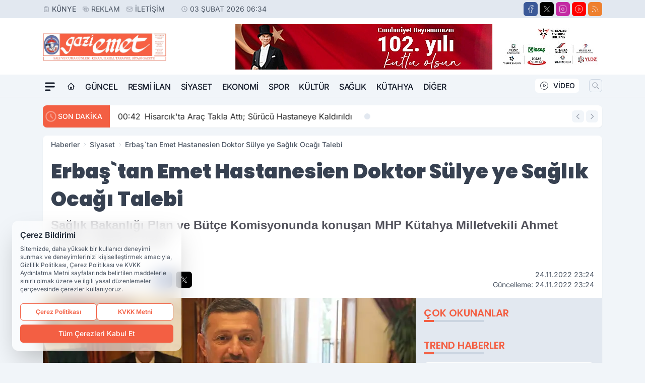

--- FILE ---
content_type: text/html; charset=UTF-8
request_url: https://www.gaziemetgazetesi.com/erbas-tan-emet-hastanesien-doktor-sulye-ye-saglik-ocagi-talebi/4646/
body_size: 35316
content:
<!doctype html>
<html lang="tr" prefix="og: https://ogp.me/ns# article: https://ogp.me/ns/article#" class="scroll-smooth text-gray-500 antialiased bg-mi-blue-gray-50 js-focus-visible translated-ltr">
<head>
<link rel="dns-prefetch" href="https://s.gaziemetgazetesi.com">
<link rel="preconnect" href="https://s.gaziemetgazetesi.com">
<link rel="dns-prefetch" href="https://i.gaziemetgazetesi.com">
<link rel="preconnect" href="https://i.gaziemetgazetesi.com">
<link rel="dns-prefetch" href="//adservice.google.com">
<link rel="dns-prefetch" href="//adservice.google.com.tr">
<link rel="dns-prefetch" href="//partner.googleadservices.com">
<link rel="dns-prefetch" href="//googleads.g.doubleclick.net">
<link rel="dns-prefetch" href="//securepubads.g.doubleclick.net">
<link rel="dns-prefetch" href="//tpc.googlesyndication.com">
<link rel="dns-prefetch" href="//pagead2.googlesyndication.com">
<link rel="dns-prefetch" href="//www.googletagservices.com">
<link rel="dns-prefetch" href="//www.googletagmanager.com">
<link rel="dns-prefetch" href="//www.google-analytics.com">
<link rel="preconnect" href="//www.google-analytics.com">
<script>
    const img = new Image();
    img.src = 'https://i.gaziemetgazetesi.com/c/60/448x252/s/dosya/haber/erbas-tan-emet-hastanesien-dok_1669321491_L38Jca.jpg';
    img.fetchPriority = 'high';
</script>
<title>Erbaş`tan  Emet Hastanesien Doktor Sülye ye Sağlık Ocağı Talebi</title>
<meta name="title" content="Erbaş`tan  Emet Hastanesien Doktor Sülye ye Sağlık Ocağı Talebi">
<meta name="description" content="Sağlık Bakanlığı Plan ve Bütçe Komisyonunda konuşan MHP Kütahya Milletvekili Ahmet Erbaş, talepleri iletti">
<meta name="datePublished" content="2022-11-24T23:24:51+03:00">
<meta name="dateModified" content="2022-11-24T23:24:51+03:00">
<meta name="url" content="https://www.gaziemetgazetesi.com/erbas-tan-emet-hastanesien-doktor-sulye-ye-saglik-ocagi-talebi/4646/">
<meta name="articleSection" content="news">
<style>
.mi-news-image{object-fit:cover;width:100%;height:100%;display:block}
body{font-display:swap}
</style>
<link rel="preload" href="https://s.gaziemetgazetesi.com/themes/wind/fonts/poppins-regular.woff2" as="font" type="font/woff2" crossorigin>
<link rel="preload" href="https://s.gaziemetgazetesi.com/themes/wind/fonts/poppins-500.woff2" as="font" type="font/woff2" crossorigin>
<link rel="preload" href="https://s.gaziemetgazetesi.com/themes/wind/fonts/poppins-600.woff2" as="font" type="font/woff2" crossorigin>
<link rel="preload" href="https://s.gaziemetgazetesi.com/themes/wind/fonts/poppins-700.woff2" as="font" type="font/woff2" crossorigin>
<link rel="preload" href="https://s.gaziemetgazetesi.com/themes/wind/fonts/poppins-800.woff2" as="font" type="font/woff2" crossorigin>
<link rel="preload" href="https://s.gaziemetgazetesi.com/themes/wind/fonts/poppins-900.woff2" as="font" type="font/woff2" crossorigin>
<style>@font-face{font-family:'Poppins';font-style:normal;font-weight:400;font-display:swap;src:url('https://s.gaziemetgazetesi.com/themes/wind/fonts/poppins-regular.woff2')format('woff2');unicode-range:U+0000-00FF,U+0100-017F,U+0130-0131,U+02BB-02BC,U+02C6,U+02DA,U+02DC,U+2000-206F,U+2074,U+20AC,U+2122,U+2191,U+2193,U+2212,U+2215,U+FEFF,U+FFFD}@font-face{font-family:'Poppins';font-style:normal;font-weight:700;font-display:swap;src:url('https://s.gaziemetgazetesi.com/themes/wind/fonts/poppins-700.woff2')format('woff2');unicode-range:U+0000-00FF,U+0100-017F,U+0130-0131,U+02BB-02BC,U+02C6,U+02DA,U+02DC,U+2000-206F,U+2074,U+20AC,U+2122,U+2191,U+2193,U+2212,U+2215,U+FEFF,U+FFFD}@font-face{font-family:'Poppins';font-style:normal;font-weight:600;font-display:swap;src:url('https://s.gaziemetgazetesi.com/themes/wind/fonts/poppins-600.woff2')format('woff2');unicode-range:U+0000-00FF,U+0100-017F,U+0130-0131,U+02BB-02BC,U+02C6,U+02DA,U+02DC,U+2000-206F,U+2074,U+20AC,U+2122,U+2191,U+2193,U+2212,U+2215,U+FEFF,U+FFFD}@font-face{font-family:'Poppins';font-style:normal;font-weight:500;font-display:swap;src:url('https://s.gaziemetgazetesi.com/themes/wind/fonts/poppins-500.woff2')format('woff2');unicode-range:U+0000-00FF,U+0100-017F,U+0130-0131,U+02BB-02BC,U+02C6,U+02DA,U+02DC,U+2000-206F,U+2074,U+20AC,U+2122,U+2191,U+2193,U+2212,U+2215,U+FEFF,U+FFFD}@font-face{font-family:'Poppins';font-style:normal;font-weight:800;font-display:swap;src:url('https://s.gaziemetgazetesi.com/themes/wind/fonts/poppins-800.woff2')format('woff2');unicode-range:U+0000-00FF,U+0100-017F,U+0130-0131,U+02BB-02BC,U+02C6,U+02DA,U+02DC,U+2000-206F,U+2074,U+20AC,U+2122,U+2191,U+2193,U+2212,U+2215,U+FEFF,U+FFFD}@font-face{font-family:'Poppins';font-style:normal;font-weight:900;font-display:swap;src:url('https://s.gaziemetgazetesi.com/themes/wind/fonts/poppins-900.woff2')format('woff2');unicode-range:U+0000-00FF,U+0100-017F,U+0130-0131,U+02BB-02BC,U+02C6,U+02DA,U+02DC,U+2000-206F,U+2074,U+20AC,U+2122,U+2191,U+2193,U+2212,U+2215,U+FEFF,U+FFFD}</style>
<link rel="preload" href="https://s.gaziemetgazetesi.com/themes/wind/fonts/inter-regular.woff2" as="font" type="font/woff2" crossorigin>
<link rel="preload" href="https://s.gaziemetgazetesi.com/themes/wind/fonts/inter-500.woff2" as="font" type="font/woff2" crossorigin>
<link rel="preload" href="https://s.gaziemetgazetesi.com/themes/wind/fonts/inter-600.woff2" as="font" type="font/woff2" crossorigin>
<link rel="preload" href="https://s.gaziemetgazetesi.com/themes/wind/fonts/inter-700.woff2" as="font" type="font/woff2" crossorigin>
<link rel="preload" href="https://s.gaziemetgazetesi.com/themes/wind/fonts/inter-800.woff2" as="font" type="font/woff2" crossorigin>
<link rel="preload" href="https://s.gaziemetgazetesi.com/themes/wind/fonts/inter-900.woff2" as="font" type="font/woff2" crossorigin>
<style>@font-face{font-family:'Inter';font-style:normal;font-weight:400;font-display:swap;src:url('https://s.gaziemetgazetesi.com/themes/wind/fonts/inter-regular.woff2')format('woff2');unicode-range:U+0000-00FF,U+0100-017F,U+0130-0131,U+02BB-02BC,U+02C6,U+02DA,U+02DC,U+2000-206F,U+2074,U+20AC,U+2122,U+2191,U+2193,U+2212,U+2215,U+FEFF,U+FFFD}@font-face{font-family:'Inter';font-style:normal;font-weight:700;font-display:swap;src:url('https://s.gaziemetgazetesi.com/themes/wind/fonts/inter-700.woff2')format('woff2');unicode-range:U+0000-00FF,U+0100-017F,U+0130-0131,U+02BB-02BC,U+02C6,U+02DA,U+02DC,U+2000-206F,U+2074,U+20AC,U+2122,U+2191,U+2193,U+2212,U+2215,U+FEFF,U+FFFD}@font-face{font-family:'Inter';font-style:normal;font-weight:600;font-display:swap;src:url('https://s.gaziemetgazetesi.com/themes/wind/fonts/inter-600.woff2')format('woff2');unicode-range:U+0000-00FF,U+0100-017F,U+0130-0131,U+02BB-02BC,U+02C6,U+02DA,U+02DC,U+2000-206F,U+2074,U+20AC,U+2122,U+2191,U+2193,U+2212,U+2215,U+FEFF,U+FFFD}@font-face{font-family:'Inter';font-style:normal;font-weight:500;font-display:swap;src:url('https://s.gaziemetgazetesi.com/themes/wind/fonts/inter-500.woff2')format('woff2');unicode-range:U+0000-00FF,U+0100-017F,U+0130-0131,U+02BB-02BC,U+02C6,U+02DA,U+02DC,U+2000-206F,U+2074,U+20AC,U+2122,U+2191,U+2193,U+2212,U+2215,U+FEFF,U+FFFD}@font-face{font-family:'Inter';font-style:normal;font-weight:800;font-display:swap;src:url('https://s.gaziemetgazetesi.com/themes/wind/fonts/inter-800.woff2')format('woff2');unicode-range:U+0000-00FF,U+0100-017F,U+0130-0131,U+02BB-02BC,U+02C6,U+02DA,U+02DC,U+2000-206F,U+2074,U+20AC,U+2122,U+2191,U+2193,U+2212,U+2215,U+FEFF,U+FFFD}@font-face{font-family:'Inter';font-style:normal;font-weight:900;font-display:swap;src:url('https://s.gaziemetgazetesi.com/themes/wind/fonts/inter-900.woff2')format('woff2');unicode-range:U+0000-00FF,U+0100-017F,U+0130-0131,U+02BB-02BC,U+02C6,U+02DA,U+02DC,U+2000-206F,U+2074,U+20AC,U+2122,U+2191,U+2193,U+2212,U+2215,U+FEFF,U+FFFD}</style>
<style>
body, html {padding: 0px !important;margin: 0px !important;}.leading-tight {line-height: 1.25;}.font-black {font-weight: 900;}.text-3xl {font-size: 1.875rem;line-height: 2.25rem;}.py-2 {padding-bottom: .5rem;padding-top: .5rem;}.pb-5 {padding-bottom: 1.25rem;}.pt-0 {padding-top: 0;}.font-semibold {font-weight: 600;}.object-cover {object-fit: cover;}  .w-full { width: 100%; }.h-full { height: 100%; }.news-description {font-family: -apple-system, BlinkMacSystemFont, 'Segoe UI', sans-serif;font-weight: 600;font-size: clamp(1.125rem, 2.5vw, 1.5rem);line-height: 1.5;color: #374151;margin: 0 0 1.25rem 0;}  @media (min-width: 768px) {.news-description { line-height: 1.375; }}img[fetchpriority="high"] {content-visibility: auto;will-change: auto;}
</style>
<meta charset="UTF-8">
<link rel="preload" as="image" href="https://i.gaziemetgazetesi.com/c/60/740x417/s/dosya/haber/erbas-tan-emet-hastanesien-dok_1669321491_L38Jca.jpg" fetchpriority="high">
<link rel="preload" href="/themes/wind/css/haber.min.css?v=2605" as="style">
<link rel="preload" href="https://s.gaziemetgazetesi.com/themes/wind/js/jquery-3.6.0.min.js" as="script">
<link rel="preload" href="https://s.gaziemetgazetesi.com/themes/wind/js/swiper-bundle.min.js" as="script">
<link rel="preload" href="https://s.gaziemetgazetesi.com/themes/wind/js/miapp.js" as="script">
<link rel="preload" href="https://s.gaziemetgazetesi.com/themes/wind/js/social-share-kit.js" as="script" fetchpriority="low">
<link rel="preload" href="https://s.gaziemetgazetesi.com/themes/wind/js/jquery.fancybox.min.js" as="script" fetchpriority="low">
<link rel="canonical" href="https://www.gaziemetgazetesi.com/erbas-tan-emet-hastanesien-doktor-sulye-ye-saglik-ocagi-talebi/4646/" />
<link rel="amphtml" href="https://www.gaziemetgazetesi.com/amp/erbas-tan-emet-hastanesien-doktor-sulye-ye-saglik-ocagi-talebi/4646/" />
<link rel="index" title="Gazi Emet Gazetesi - Emet Haberleri - Kütahya Haber" href="https://www.gaziemetgazetesi.com/" />
<link rel="image_src" href="https://i.gaziemetgazetesi.com/c/60/1280x720/s/dosya/haber/m/erbas-tan-emet-hastanesien-dok_1669321491_L38Jca.jpg" type="image/jpeg" />
<link rel="search" type="application/opensearchdescription+xml" title="Gazi Emet Gazetesi Arama" href="https://www.gaziemetgazetesi.com/opensearch.xml" />
<link rel="alternate" type="application/rss+xml" title="Gazi Emet Gazetesi - Emet Haberleri - Kütahya Haber rss beslemesi" href="https://www.gaziemetgazetesi.com/rss/" />
<meta name="image" content="https://i.gaziemetgazetesi.com/c/60/1280x720/s/dosya/haber/m/erbas-tan-emet-hastanesien-dok_1669321491_L38Jca.jpg" />
<meta name="thumbnail_height" content="100" />
<meta name="thumbnail_width" content="100" />
<link rel="thumbnail" href="https://i.gaziemetgazetesi.com/c/60/100x100/s/dosya/haber/m/erbas-tan-emet-hastanesien-dok_1669321491_L38Jca.jpg" type="image/jpeg" />
<meta name="dateCreated" content="2022-11-24T23:24:51+03:00" />
<meta name="dateUpdated" content="2022-11-24T23:24:51+03:00" />
<meta name="robots" content="index, follow, max-image-preview:large, max-snippet:-1, max-video-preview:-1" />
<meta name="google-site-verification" content="" />
<meta property="og:site_name" content="Gazi Emet Gazetesi" />
<meta property="og:url" content="https://www.gaziemetgazetesi.com/erbas-tan-emet-hastanesien-doktor-sulye-ye-saglik-ocagi-talebi/4646/" />
<meta property="og:title" content="Erbaş`tan  Emet Hastanesien Doktor Sülye ye Sağlık Ocağı Talebi" />
<meta property="og:description" content="Sağlık Bakanlığı Plan ve Bütçe Komisyonunda konuşan MHP Kütahya Milletvekili Ahmet Erbaş, talepleri iletti" />
<meta property="og:image" content="https://i.gaziemetgazetesi.com/c/60/1280x720/s/dosya/haber/m/erbas-tan-emet-hastanesien-dok_1669321491_L38Jca.jpg" />
<meta property="og:image:type" content="image/jpeg" />
<meta property="og:image:width" content="1280" />
<meta property="og:image:height" content="720" />
<meta property="og:image:alt" content="Erbaş`tan  Emet Hastanesien Doktor Sülye ye Sağlık Ocağı Talebi" />
<meta property="og:image:secure_url" content="https://i.gaziemetgazetesi.com/c/60/1280x720/s/dosya/haber/m/erbas-tan-emet-hastanesien-dok_1669321491_L38Jca.jpg" />
<meta property="og:type" content="article" />
<meta property="og:locale" content="tr_TR" />
<meta property="twitter:account_id" content="" />
<meta name="twitter:card" content="summary_large_image" />
<meta name="twitter:url" content="https://www.gaziemetgazetesi.com/erbas-tan-emet-hastanesien-doktor-sulye-ye-saglik-ocagi-talebi/4646/" />
<meta name="twitter:domain" content="https://www.gaziemetgazetesi.com/" />
<meta name="twitter:site" content="@" />
<meta name="twitter:title" content="Erbaş`tan  Emet Hastanesien Doktor Sülye ye Sağlık Ocağı Talebi" />
<meta name="twitter:description" content="Sağlık Bakanlığı Plan ve Bütçe Komisyonunda konuşan MHP Kütahya Milletvekili Ahmet Erbaş, talepleri iletti" />
<meta name="twitter:image:src" content="https://i.gaziemetgazetesi.com/c/60/1280x720/s/dosya/haber/m/erbas-tan-emet-hastanesien-dok_1669321491_L38Jca.jpg" />
<meta property="article:published_time" content="2022-11-24T23:24:51+03:00" />
<meta property="article:modified_time" content="2022-11-24T23:24:51+03:00" />
<meta property="article:author" content="" />
<meta property="article:section" content="Siyaset" />
<meta property="article:opinion" content="false" />
<meta property="article:content_tier" content="free" />
<meta name="DC.Title" content="Erbaş`tan  Emet Hastanesien Doktor Sülye ye Sağlık Ocağı Talebi" />
<meta name="DC.Description" content="Sağlık Bakanlığı Plan ve Bütçe Komisyonunda konuşan MHP Kütahya Milletvekili Ahmet Erbaş, talepleri iletti" />
<meta name="DC.Creator" content="Gazi Emet Gazetesi" />
<meta name="DC.Subject" content="Erbaş`tan  Emet Hastanesien Doktor Sülye ye Sağlık Ocağı Talebi" />
<meta name="DC.Publisher" content="Gazi Emet Gazetesi" />
<meta name="DC.Contributor" content="Gazi Emet Gazetesi" />
<meta name="DC.Date" content="2022-11-24" />
<meta name="DC.Type" content="Text" />
<meta name="DC.Source" content="https://www.gaziemetgazetesi.com/erbas-tan-emet-hastanesien-doktor-sulye-ye-saglik-ocagi-talebi/4646/" />
<meta name="DC.Language" content="tr-TR" /><meta name="viewport" content="width=device-width, initial-scale=1, shrink-to-fit=no">
<meta http-equiv="X-UA-Compatible" content="ie=edge">
<meta http-equiv="content-type" content="text/html; charset=utf-8" />
<style>
    .h-menu {
        display: block;
        font-size: .875rem;
        font-weight: 500;
        letter-spacing: -.025em;
        line-height: 1.25rem;
        padding: .5rem 0;
        position: relative;
        text-transform: uppercase
    }

    @media (min-width: 970px) {
        .h-menu {
            font-size:1rem;
            line-height: 1.5rem;
            padding: .5rem 0
        }
    }
</style>
<link href="/themes/wind/css/haber.min.css?v=2605" rel="stylesheet">
<style>
    [x-cloak] { display: none }@font-face{font-family:swiper-icons;src:url('data:application/font-woff;charset=utf-8;base64, [base64]//wADZ2x5ZgAAAywAAADMAAAD2MHtryVoZWFkAAABbAAAADAAAAA2E2+eoWhoZWEAAAGcAAAAHwAAACQC9gDzaG10eAAAAigAAAAZAAAArgJkABFsb2NhAAAC0AAAAFoAAABaFQAUGG1heHAAAAG8AAAAHwAAACAAcABAbmFtZQAAA/gAAAE5AAACXvFdBwlwb3N0AAAFNAAAAGIAAACE5s74hXjaY2BkYGAAYpf5Hu/j+W2+MnAzMYDAzaX6QjD6/4//Bxj5GA8AuRwMYGkAPywL13jaY2BkYGA88P8Agx4j+/8fQDYfA1AEBWgDAIB2BOoAeNpjYGRgYNBh4GdgYgABEMnIABJzYNADCQAACWgAsQB42mNgYfzCOIGBlYGB0YcxjYGBwR1Kf2WQZGhhYGBiYGVmgAFGBiQQkOaawtDAoMBQxXjg/wEGPcYDDA4wNUA2CCgwsAAAO4EL6gAAeNpj2M0gyAACqxgGNWBkZ2D4/wMA+xkDdgAAAHjaY2BgYGaAYBkGRgYQiAHyGMF8FgYHIM3DwMHABGQrMOgyWDLEM1T9/w8UBfEMgLzE////P/5//f/V/xv+r4eaAAeMbAxwIUYmIMHEgKYAYjUcsDAwsLKxc3BycfPw8jEQA/[base64]/uznmfPFBNODM2K7MTQ45YEAZqGP81AmGGcF3iPqOop0r1SPTaTbVkfUe4HXj97wYE+yNwWYxwWu4v1ugWHgo3S1XdZEVqWM7ET0cfnLGxWfkgR42o2PvWrDMBSFj/IHLaF0zKjRgdiVMwScNRAoWUoH78Y2icB/yIY09An6AH2Bdu/UB+yxopYshQiEvnvu0dURgDt8QeC8PDw7Fpji3fEA4z/PEJ6YOB5hKh4dj3EvXhxPqH/SKUY3rJ7srZ4FZnh1PMAtPhwP6fl2PMJMPDgeQ4rY8YT6Gzao0eAEA409DuggmTnFnOcSCiEiLMgxCiTI6Cq5DZUd3Qmp10vO0LaLTd2cjN4fOumlc7lUYbSQcZFkutRG7g6JKZKy0RmdLY680CDnEJ+UMkpFFe1RN7nxdVpXrC4aTtnaurOnYercZg2YVmLN/d/gczfEimrE/fs/bOuq29Zmn8tloORaXgZgGa78yO9/cnXm2BpaGvq25Dv9S4E9+5SIc9PqupJKhYFSSl47+Qcr1mYNAAAAeNptw0cKwkAAAMDZJA8Q7OUJvkLsPfZ6zFVERPy8qHh2YER+3i/BP83vIBLLySsoKimrqKqpa2hp6+jq6RsYGhmbmJqZSy0sraxtbO3sHRydnEMU4uR6yx7JJXveP7WrDycAAAAAAAH//wACeNpjYGRgYOABYhkgZgJCZgZNBkYGLQZtIJsFLMYAAAw3ALgAeNolizEKgDAQBCchRbC2sFER0YD6qVQiBCv/H9ezGI6Z5XBAw8CBK/m5iQQVauVbXLnOrMZv2oLdKFa8Pjuru2hJzGabmOSLzNMzvutpB3N42mNgZGBg4GKQYzBhYMxJLMlj4GBgAYow/P/PAJJhLM6sSoWKfWCAAwDAjgbRAAB42mNgYGBkAIIbCZo5IPrmUn0hGA0AO8EFTQAA');font-weight:400;font-style:normal}:root{--swiper-theme-color:#007aff}.swiper{margin-left:auto;margin-right:auto;position:relative;overflow:hidden;list-style:none;padding:0;z-index:1}.swiper-vertical>.swiper-wrapper{flex-direction:column}.swiper-wrapper{position:relative;width:100%;height:100%;z-index:1;display:flex;transition-property:transform;box-sizing:content-box}.swiper-android .swiper-slide,.swiper-wrapper{transform:translate3d(0px,0,0)}.swiper-pointer-events{touch-action:pan-y}.swiper-pointer-events.swiper-vertical{touch-action:pan-x}.swiper-slide{flex-shrink:0;width:100%;height:100%;position:relative;transition-property:transform}.swiper-slide-invisible-blank{visibility:hidden}.swiper-autoheight,.swiper-autoheight .swiper-slide{height:auto}.swiper-autoheight .swiper-wrapper{align-items:flex-start;transition-property:transform,height}.swiper-backface-hidden .swiper-slide{transform:translateZ(0);-webkit-backface-visibility:hidden;backface-visibility:hidden}.swiper-3d,.swiper-3d.swiper-css-mode .swiper-wrapper{perspective:1200px}.swiper-3d .swiper-cube-shadow,.swiper-3d .swiper-slide,.swiper-3d .swiper-slide-shadow,.swiper-3d .swiper-slide-shadow-bottom,.swiper-3d .swiper-slide-shadow-left,.swiper-3d .swiper-slide-shadow-right,.swiper-3d .swiper-slide-shadow-top,.swiper-3d .swiper-wrapper{transform-style:preserve-3d}.swiper-3d .swiper-slide-shadow,.swiper-3d .swiper-slide-shadow-bottom,.swiper-3d .swiper-slide-shadow-left,.swiper-3d .swiper-slide-shadow-right,.swiper-3d .swiper-slide-shadow-top{position:absolute;left:0;top:0;width:100%;height:100%;pointer-events:none;z-index:10}.swiper-3d .swiper-slide-shadow{background:rgba(0,0,0,.15)}.swiper-3d .swiper-slide-shadow-left{background-image:linear-gradient(to left,rgba(0,0,0,.5),rgba(0,0,0,0))}.swiper-3d .swiper-slide-shadow-right{background-image:linear-gradient(to right,rgba(0,0,0,.5),rgba(0,0,0,0))}.swiper-3d .swiper-slide-shadow-top{background-image:linear-gradient(to top,rgba(0,0,0,.5),rgba(0,0,0,0))}.swiper-3d .swiper-slide-shadow-bottom{background-image:linear-gradient(to bottom,rgba(0,0,0,.5),rgba(0,0,0,0))}.swiper-css-mode>.swiper-wrapper{overflow:auto;scrollbar-width:none;-ms-overflow-style:none}.swiper-css-mode>.swiper-wrapper::-webkit-scrollbar{display:none}.swiper-css-mode>.swiper-wrapper>.swiper-slide{scroll-snap-align:start start}.swiper-horizontal.swiper-css-mode>.swiper-wrapper{scroll-snap-type:x mandatory}.swiper-vertical.swiper-css-mode>.swiper-wrapper{scroll-snap-type:y mandatory}.swiper-centered>.swiper-wrapper::before{content:'';flex-shrink:0;order:9999}.swiper-centered.swiper-horizontal>.swiper-wrapper>.swiper-slide:first-child{margin-inline-start:var(--swiper-centered-offset-before)}.swiper-centered.swiper-horizontal>.swiper-wrapper::before{height:100%;min-height:1px;width:var(--swiper-centered-offset-after)}.swiper-centered.swiper-vertical>.swiper-wrapper>.swiper-slide:first-child{margin-block-start:var(--swiper-centered-offset-before)}.swiper-centered.swiper-vertical>.swiper-wrapper::before{width:100%;min-width:1px;height:var(--swiper-centered-offset-after)}.swiper-centered>.swiper-wrapper>.swiper-slide{scroll-snap-align:center center}:root{--swiper-navigation-size:44px}.swiper-button-next,.swiper-button-prev{position:absolute;top:50%;width:calc(var(--swiper-navigation-size)/ 44 * 27);height:var(--swiper-navigation-size);margin-top:calc(0px - (var(--swiper-navigation-size)/ 2));z-index:10;cursor:pointer;display:flex;align-items:center;justify-content:center;color:var(--swiper-navigation-color,var(--swiper-theme-color))}.swiper-button-next.swiper-button-disabled,.swiper-button-prev.swiper-button-disabled{opacity:.35;cursor:auto;pointer-events:none}.swiper-button-next:after,.swiper-button-prev:after{font-family:swiper-icons;font-size:var(--swiper-navigation-size);text-transform:none!important;letter-spacing:0;text-transform:none;font-variant:initial;line-height:1}.swiper-button-prev,.swiper-rtl .swiper-button-next{left:10px;right:auto}.swiper-button-prev:after,.swiper-rtl .swiper-button-next:after{content:'prev'}.swiper-button-next,.swiper-rtl .swiper-button-prev{right:10px;left:auto}.swiper-button-next:after,.swiper-rtl .swiper-button-prev:after{content:'next'}.swiper-button-lock{display:none}.swiper-pagination{position:absolute;text-align:center;transition:.3s opacity;transform:translate3d(0,0,0);z-index:10}.swiper-pagination.swiper-pagination-hidden{opacity:0}.swiper-horizontal>.swiper-pagination-bullets,.swiper-pagination-bullets.swiper-pagination-horizontal,.swiper-pagination-custom,.swiper-pagination-fraction{bottom:10px;left:0;width:100%}.swiper-pagination-bullets-dynamic{overflow:hidden;font-size:0}.swiper-pagination-bullets-dynamic .swiper-pagination-bullet{transform:scale(.33);position:relative}.swiper-pagination-bullets-dynamic .swiper-pagination-bullet-active{transform:scale(1)}.swiper-pagination-bullets-dynamic .swiper-pagination-bullet-active-main{transform:scale(1)}.swiper-pagination-bullets-dynamic .swiper-pagination-bullet-active-prev{transform:scale(.66)}.swiper-pagination-bullets-dynamic .swiper-pagination-bullet-active-prev-prev{transform:scale(.33)}.swiper-pagination-bullets-dynamic .swiper-pagination-bullet-active-next{transform:scale(.66)}.swiper-pagination-bullets-dynamic .swiper-pagination-bullet-active-next-next{transform:scale(.33)}.swiper-pagination-bullet{width:var(--swiper-pagination-bullet-width,var(--swiper-pagination-bullet-size,8px));height:var(--swiper-pagination-bullet-height,var(--swiper-pagination-bullet-size,8px));display:inline-block;border-radius:50%;background:var(--swiper-pagination-bullet-inactive-color,#000);opacity:var(--swiper-pagination-bullet-inactive-opacity, .2)}button.swiper-pagination-bullet{border:none;margin:0;padding:0;box-shadow:none;-webkit-appearance:none;appearance:none}.swiper-pagination-clickable .swiper-pagination-bullet{cursor:pointer}.swiper-pagination-bullet:only-child{display:none!important}.swiper-pagination-bullet-active{opacity:var(--swiper-pagination-bullet-opacity, 1);background:var(--swiper-pagination-color,var(--swiper-theme-color))}.swiper-pagination-vertical.swiper-pagination-bullets,.swiper-vertical>.swiper-pagination-bullets{right:10px;top:50%;transform:translate3d(0px,-50%,0)}.swiper-pagination-vertical.swiper-pagination-bullets .swiper-pagination-bullet,.swiper-vertical>.swiper-pagination-bullets .swiper-pagination-bullet{margin:var(--swiper-pagination-bullet-vertical-gap,6px) 0;display:block}.swiper-pagination-vertical.swiper-pagination-bullets.swiper-pagination-bullets-dynamic,.swiper-vertical>.swiper-pagination-bullets.swiper-pagination-bullets-dynamic{top:50%;transform:translateY(-50%);width:8px}.swiper-pagination-vertical.swiper-pagination-bullets.swiper-pagination-bullets-dynamic .swiper-pagination-bullet,.swiper-vertical>.swiper-pagination-bullets.swiper-pagination-bullets-dynamic .swiper-pagination-bullet{display:inline-block;transition:.2s transform,.2s top}.swiper-horizontal>.swiper-pagination-bullets .swiper-pagination-bullet,.swiper-pagination-horizontal.swiper-pagination-bullets .swiper-pagination-bullet{margin:0 var(--swiper-pagination-bullet-horizontal-gap,4px)}.swiper-horizontal>.swiper-pagination-bullets.swiper-pagination-bullets-dynamic,.swiper-pagination-horizontal.swiper-pagination-bullets.swiper-pagination-bullets-dynamic{left:50%;transform:translateX(-50%);white-space:nowrap}.swiper-horizontal>.swiper-pagination-bullets.swiper-pagination-bullets-dynamic .swiper-pagination-bullet,.swiper-pagination-horizontal.swiper-pagination-bullets.swiper-pagination-bullets-dynamic .swiper-pagination-bullet{transition:.2s transform,.2s left}.swiper-horizontal.swiper-rtl>.swiper-pagination-bullets-dynamic .swiper-pagination-bullet{transition:.2s transform,.2s right}.swiper-pagination-progressbar{background:rgba(0,0,0,.25);position:absolute}.swiper-pagination-progressbar .swiper-pagination-progressbar-fill{background:var(--swiper-pagination-color,var(--swiper-theme-color));position:absolute;left:0;top:0;width:100%;height:100%;transform:scale(0);transform-origin:left top}.swiper-rtl .swiper-pagination-progressbar .swiper-pagination-progressbar-fill{transform-origin:right top}.swiper-horizontal>.swiper-pagination-progressbar,.swiper-pagination-progressbar.swiper-pagination-horizontal,.swiper-pagination-progressbar.swiper-pagination-vertical.swiper-pagination-progressbar-opposite,.swiper-vertical>.swiper-pagination-progressbar.swiper-pagination-progressbar-opposite{width:100%;height:4px;left:0;top:0}.swiper-horizontal>.swiper-pagination-progressbar.swiper-pagination-progressbar-opposite,.swiper-pagination-progressbar.swiper-pagination-horizontal.swiper-pagination-progressbar-opposite,.swiper-pagination-progressbar.swiper-pagination-vertical,.swiper-vertical>.swiper-pagination-progressbar{width:4px;height:100%;left:0;top:0}.swiper-pagination-lock{display:none}.swiper-lazy-preloader{width:42px;height:42px;position:absolute;left:50%;top:50%;margin-left:-21px;margin-top:-21px;z-index:10;transform-origin:50%;box-sizing:border-box;border:4px solid var(--swiper-preloader-color,var(--swiper-theme-color));border-radius:50%;border-top-color:transparent;animation:swiper-preloader-spin 1s infinite linear}.swiper-lazy-preloader-white{--swiper-preloader-color:#fff}.swiper-lazy-preloader-black{--swiper-preloader-color:#000}@keyframes swiper-preloader-spin{0%{transform:rotate(0deg)}100%{transform:rotate(360deg)}}.swiper-fade.swiper-free-mode .swiper-slide{transition-timing-function:ease-out}.swiper-fade .swiper-slide{pointer-events:none;transition-property:opacity}.swiper-fade .swiper-slide .swiper-slide{pointer-events:none}.swiper-fade .swiper-slide-active,.swiper-fade .swiper-slide-active .swiper-slide-active{pointer-events:auto}.fancybox-active{height:auto}.fancybox-is-hidden{left:-9999px;margin:0;position:absolute!important;top:-9999px;visibility:hidden}.fancybox-container{-webkit-backface-visibility:hidden;height:100%;left:0;outline:none;position:fixed;-webkit-tap-highlight-color:transparent;top:0;-ms-touch-action:manipulation;touch-action:manipulation;transform:translateZ(0);width:100%;z-index:99992}.fancybox-container *{box-sizing:border-box}.fancybox-bg,.fancybox-inner,.fancybox-outer,.fancybox-stage{bottom:0;left:0;position:absolute;right:0;top:0}.fancybox-outer{-webkit-overflow-scrolling:touch;overflow-y:auto}.fancybox-bg{background:#000000;opacity:0;transition-duration:inherit;transition-property:opacity;transition-timing-function:cubic-bezier(.47,0,.74,.71)}.fancybox-is-open .fancybox-bg{opacity:.8;transition-timing-function:cubic-bezier(.22,.61,.36,1)}.fancybox-caption,.fancybox-infobar,.fancybox-navigation .fancybox-button,.fancybox-toolbar{direction:ltr;opacity:0;position:absolute;transition:opacity .25s ease,visibility 0s ease .25s;visibility:hidden;z-index:99997}.fancybox-show-caption .fancybox-caption,.fancybox-show-infobar .fancybox-infobar,.fancybox-show-nav .fancybox-navigation .fancybox-button,.fancybox-show-toolbar .fancybox-toolbar{opacity:1;transition:opacity .25s ease 0s,visibility 0s ease 0s;visibility:visible}.fancybox-infobar{color:#ccc;font-size:13px;-webkit-font-smoothing:subpixel-antialiased;height:44px;left:0;line-height:44px;min-width:44px;mix-blend-mode:difference;padding:0 10px;pointer-events:none;top:0;-webkit-touch-callout:none;-webkit-user-select:none;-moz-user-select:none;-ms-user-select:none;user-select:none}.fancybox-toolbar{right:0;top:0}.fancybox-stage{direction:ltr;overflow:visible;transform:translateZ(0);z-index:99994}.fancybox-is-open .fancybox-stage{overflow:hidden}.fancybox-slide{-webkit-backface-visibility:hidden;display:none;height:100%;left:0;outline:none;overflow:auto;-webkit-overflow-scrolling:touch;padding:10px;position:absolute;text-align:center;top:0;transition-property:transform,opacity;white-space:normal;width:100%;z-index:99994}.fancybox-slide:before{content:\"\";display:inline-block;font-size:0;height:100%;vertical-align:middle;width:0}.fancybox-is-sliding .fancybox-slide,.fancybox-slide--current,.fancybox-slide--next,.fancybox-slide--previous{display:block}.fancybox-slide--image{overflow:hidden;padding:10px 0}.fancybox-slide--image:before{display:none}.fancybox-slide--html{padding:6px}.fancybox-content{background:#fff;display:inline-block;margin:0;max-width:100%;overflow:auto;-webkit-overflow-scrolling:touch;padding:10px;position:relative;text-align:left;vertical-align:middle}.fancybox-slide--image .fancybox-content{animation-timing-function:cubic-bezier(.5,0,.14,1);-webkit-backface-visibility:hidden;background:transparent;background-repeat:no-repeat;background-size:100% 100%;left:0;max-width:none;overflow:visible;padding:0;position:absolute;top:0;transform-origin:top left;transition-property:transform,opacity;-webkit-user-select:none;-moz-user-select:none;-ms-user-select:none;user-select:none;z-index:99995}.fancybox-can-zoomOut .fancybox-content{cursor:zoom-out}.fancybox-can-zoomIn .fancybox-content{cursor:zoom-in}.fancybox-can-pan .fancybox-content,.fancybox-can-swipe .fancybox-content{cursor:grab}.fancybox-is-grabbing .fancybox-content{cursor:grabbing}.fancybox-container [data-selectable=true]{cursor:text}.fancybox-image,.fancybox-spaceball{background:transparent;border:0;height:100%;left:0;margin:0;max-height:none;max-width:none;padding:0;position:absolute;top:0;-webkit-user-select:none;-moz-user-select:none;-ms-user-select:none;user-select:none;width:100%}.fancybox-spaceball{z-index:1}.fancybox-slide--iframe .fancybox-content,.fancybox-slide--map .fancybox-content,.fancybox-slide--pdf .fancybox-content,.fancybox-slide--video .fancybox-content{height:100%;overflow:visible;padding:0;width:100%}.fancybox-slide--video .fancybox-content{background:#000}.fancybox-slide--map .fancybox-content{background:#e5e3df}.fancybox-slide--iframe .fancybox-content{background:#f8f8f8}.fancybox-iframe,.fancybox-video{background:transparent;border:0;display:block;height:100%;margin:0;overflow:hidden;padding:0;width:100%}.fancybox-iframe{left:0;position:absolute;top:0}.fancybox-error{background:#fff;cursor:default;max-width:400px;padding:40px;width:100%}.fancybox-error p{color:#444;font-size:16px;line-height:20px;margin:0;padding:0}.fancybox-button{border:0;border-radius:0;box-shadow:none;cursor:pointer;display:inline-block;height:60px;margin:0;padding:10px;position:relative;transition:color .2s;vertical-align:top;visibility:inherit;width:60px}.fancybox-button,.fancybox-button:link,.fancybox-button:visited{color:#ccc}.fancybox-button:hover{color:#fff}.fancybox-button:focus{outline:none}.fancybox-button.fancybox-focus{outline:1px dotted}.fancybox-button[disabled],.fancybox-button[disabled]:hover{color:#888;cursor:default;outline:none}.fancybox-button div{height:100%}.fancybox-button svg{display:block;height:100%;overflow:visible;position:relative;width:100%}.fancybox-button svg path{fill:currentColor;stroke-width:0}.fancybox-button--fsenter svg:nth-child(2),.fancybox-button--fsexit svg:first-child,.fancybox-button--pause svg:first-child,.fancybox-button--play svg:nth-child(2){display:none}.fancybox-progress{background:#ff5268;height:2px;left:0;position:absolute;right:0;top:0;transform:scaleX(0);transform-origin:0;transition-property:transform;transition-timing-function:linear;z-index:99998}.fancybox-close-small{background:transparent;border:0;border-radius:0;color:#ccc;cursor:pointer;opacity:.8;padding:8px;position:absolute;right:-12px;top:-10px;z-index:401}.fancybox-close-small:hover{color:#fff;opacity:1}.fancybox-slide--html .fancybox-close-small{color:currentColor;padding:10px;right:0;top:0}.fancybox-slide--image.fancybox-is-scaling .fancybox-content{overflow:hidden}.fancybox-is-scaling .fancybox-close-small,.fancybox-is-zoomable.fancybox-can-pan .fancybox-close-small{display:none}.fancybox-navigation .fancybox-button{background-clip:content-box;height:100px;opacity:0;position:absolute;top:calc(50% - 50px);width:70px}.fancybox-navigation .fancybox-button div{padding:7px}.fancybox-navigation .fancybox-button--arrow_left{left:0;left:env(safe-area-inset-left);padding:31px 26px 31px 6px}.fancybox-navigation .fancybox-button--arrow_right{padding:31px 6px 31px 26px;right:0;right:env(safe-area-inset-right)}.fancybox-caption{background:linear-gradient(0deg,rgba(0,0,0,.85) 0,rgba(0,0,0,.3) 50%,rgba(0,0,0,.15) 65%,rgba(0,0,0,.075) 75.5%,rgba(0,0,0,.037) 82.85%,rgba(0,0,0,.019) 88%,transparent);bottom:0;color:#eee;font-size:14px;font-weight:400;left:0;line-height:1.5;padding:75px 10px 25px;pointer-events:none;right:0;text-align:center;z-index:99996}@supports (padding:max(0px)){.fancybox-caption{padding:75px max(10px,env(safe-area-inset-right)) max(25px,env(safe-area-inset-bottom)) max(10px,env(safe-area-inset-left))}}.fancybox-caption--separate{margin-top:-50px}.fancybox-caption__body{max-height:50vh;overflow:auto;pointer-events:all}.fancybox-caption a,.fancybox-caption a:link,.fancybox-caption a:visited{color:#ccc;text-decoration:none}.fancybox-caption a:hover{color:#fff;text-decoration:underline}.fancybox-loading{animation:a 1s linear infinite;background:transparent;border:4px solid #888;border-bottom-color:#fff;border-radius:50%;height:50px;left:50%;margin:-25px 0 0 -25px;opacity:.7;padding:0;position:absolute;top:50%;width:50px;z-index:99999}@keyframes a{to{transform:rotate(1turn)}}.fancybox-animated{transition-timing-function:cubic-bezier(0,0,.25,1)}.fancybox-fx-slide.fancybox-slide--previous{opacity:0;transform:translate3d(-100%,0,0)}.fancybox-fx-slide.fancybox-slide--next{opacity:0;transform:translate3d(100%,0,0)}.fancybox-fx-slide.fancybox-slide--current{opacity:1;transform:translateZ(0)}.fancybox-fx-fade.fancybox-slide--next,.fancybox-fx-fade.fancybox-slide--previous{opacity:0;transition-timing-function:cubic-bezier(.19,1,.22,1)}.fancybox-fx-fade.fancybox-slide--current{opacity:1}.fancybox-fx-zoom-in-out.fancybox-slide--previous{opacity:0;transform:scale3d(1.5,1.5,1.5)}.fancybox-fx-zoom-in-out.fancybox-slide--next{opacity:0;transform:scale3d(.5,.5,.5)}.fancybox-fx-zoom-in-out.fancybox-slide--current{opacity:1;transform:scaleX(1)}.fancybox-fx-rotate.fancybox-slide--previous{opacity:0;transform:rotate(-1turn)}.fancybox-fx-rotate.fancybox-slide--next{opacity:0;transform:rotate(1turn)}.fancybox-fx-rotate.fancybox-slide--current{opacity:1;transform:rotate(0deg)}.fancybox-fx-circular.fancybox-slide--previous{opacity:0;transform:scale3d(0,0,0) translate3d(-100%,0,0)}.fancybox-fx-circular.fancybox-slide--next{opacity:0;transform:scale3d(0,0,0) translate3d(100%,0,0)}.fancybox-fx-circular.fancybox-slide--current{opacity:1;transform:scaleX(1) translateZ(0)}.fancybox-fx-tube.fancybox-slide--previous{transform:translate3d(-100%,0,0) scale(.1) skew(-10deg)}.fancybox-fx-tube.fancybox-slide--next{transform:translate3d(100%,0,0) scale(.1) skew(10deg)}.fancybox-fx-tube.fancybox-slide--current{transform:translateZ(0) scale(1)}@media (max-height:576px){.fancybox-slide{padding-left:6px;padding-right:6px}.fancybox-slide--image{padding:6px 0}.fancybox-close-small{right:-6px}.fancybox-slide--image .fancybox-close-small{background:#4e4e4e;color:#f2f4f6;height:36px;opacity:1;padding:6px;right:0;top:0;width:36px}.fancybox-caption{padding-left:12px;padding-right:12px}@supports (padding:max(0px)){.fancybox-caption{padding-left:max(12px,env(safe-area-inset-left));padding-right:max(12px,env(safe-area-inset-right))}}}.fancybox-share{background:#f4f4f4;border-radius:3px;max-width:90%;padding:30px;text-align:center}.fancybox-share h1{color:#222;font-size:35px;font-weight:700;margin:0 0 20px}.fancybox-share p{margin:0;padding:0}.fancybox-share__button{border:0;border-radius:3px;display:inline-block;font-size:14px;font-weight:700;line-height:40px;margin:0 5px 10px;min-width:130px;padding:0 15px;text-decoration:none;transition:all .2s;-webkit-user-select:none;-moz-user-select:none;-ms-user-select:none;user-select:none;white-space:nowrap}.fancybox-share__button:link,.fancybox-share__button:visited{color:#fff}.fancybox-share__button:hover{text-decoration:none}.fancybox-share__button--fb{background:#3b5998}.fancybox-share__button--fb:hover{background:#344e86}.fancybox-share__button--pt{background:#bd081d}.fancybox-share__button--pt:hover{background:#aa0719}.fancybox-share__button--tw{background:#1da1f2}.fancybox-share__button--tw:hover{background:#0d95e8}.fancybox-share__button svg{height:25px;margin-right:7px;position:relative;top:-1px;vertical-align:middle;width:25px}.fancybox-share__button svg path{fill:#fff}.fancybox-share__input{background:transparent;border:0;border-bottom:1px solid #d7d7d7;border-radius:0;color:#5d5b5b;font-size:14px;margin:10px 0 0;outline:none;padding:10px 15px;width:100%}.fancybox-thumbs{background:#ddd;bottom:0;display:none;margin:0;-webkit-overflow-scrolling:touch;-ms-overflow-style:-ms-autohiding-scrollbar;padding:2px 2px 4px;position:absolute;right:0;-webkit-tap-highlight-color:rgba(0,0,0,0);top:0;width:212px;z-index:99995}.fancybox-thumbs-x{overflow-x:auto;overflow-y:hidden}.fancybox-show-thumbs .fancybox-thumbs{display:block}.fancybox-show-thumbs .fancybox-inner{right:212px}.fancybox-thumbs__list{font-size:0;height:100%;list-style:none;margin:0;overflow-x:hidden;overflow-y:auto;padding:0;position:absolute;position:relative;white-space:nowrap;width:100%}.fancybox-thumbs-x .fancybox-thumbs__list{overflow:hidden}.fancybox-thumbs-y .fancybox-thumbs__list::-webkit-scrollbar{width:7px}.fancybox-thumbs-y .fancybox-thumbs__list::-webkit-scrollbar-track{background:#fff;border-radius:10px;box-shadow:inset 0 0 6px rgba(0,0,0,.3)}.fancybox-thumbs-y .fancybox-thumbs__list::-webkit-scrollbar-thumb{background:#2a2a2a;border-radius:10px}.fancybox-thumbs__list a{-webkit-backface-visibility:hidden;backface-visibility:hidden;background-color:rgba(0,0,0,.1);background-position:50%;background-repeat:no-repeat;background-size:cover;cursor:pointer;float:left;height:75px;margin:2px;max-height:calc(100% - 8px);max-width:calc(50% - 4px);outline:none;overflow:hidden;padding:0;position:relative;-webkit-tap-highlight-color:transparent;width:100px}.fancybox-thumbs__list a:before{border:6px solid #ff5268;bottom:0;content:\"\";left:0;opacity:0;position:absolute;right:0;top:0;transition:all .2s cubic-bezier(.25,.46,.45,.94);z-index:99991}.fancybox-thumbs__list a:focus:before{opacity:.5}.fancybox-thumbs__list a.fancybox-thumbs-active:before{opacity:1}@media (max-width:576px){.fancybox-thumbs{width:110px}.fancybox-show-thumbs .fancybox-inner{right:110px}.fancybox-thumbs__list a{max-width:calc(100% - 10px)}}.fancybox-slide--iframe .fancybox-content {width  : 400px!important;margin: 0;border-radius: 0.5rem!important;overflow: hidden!important;}.n-comment-success {position: absolute;width: 100%;height: 100%;background-color: rgba(255, 255, 255, .9);top: 0;left: 0;z-index: 999999;display: flex;justify-content: center;align-items: center;}.n-comment-icon-s{clear:both;color:#8bc34a;font-size: 70px;text-align: center;display: block;padding: 5px}.n-comment-icon-w{clear:both;color:#ff9800;font-size: 70px;text-align: center;display: block;padding: 5px}.n-commnet-title{font-size: 19px;color:#888888;text-align: center;padding: 5px 20px 30px 20px;}.n-close{display:inline-block;font-size:15px;font-weight:600;padding:5px 10px 5px 10px;border:1px solid #888888;margin-top:30px!important;border-radius: 0.5rem;}#Imageid{border-radius:0.5rem!important;overflow:hidden!important;}
</style><meta name="mobile-web-app-capable" content="yes">
<meta name="application-name" content="Gazi Emet Gazetesi - Emet Haberleri - Kütahya Haber">
<link rel="manifest" href="/manifest.json">
<link rel="icon" href="https://s.gaziemetgazetesi.com/dosya/logo/gazi-emet-gazetesi-favicon.jpeg">
<link rel="apple-touch-icon" href="https://s.gaziemetgazetesi.com/dosya/logo/gazi-emet-gazetesi-favicon.jpeg">
<link rel="android-touch-icon" href="https://s.gaziemetgazetesi.com/dosya/logo/gazi-emet-gazetesi-favicon.jpeg" />
<link rel="apple-touch-icon-precomposed" href="https://s.gaziemetgazetesi.com/c/80/114x114/s/dosya/logo/favicons/gazi-emet-gazetesi-favicon.jpeg" />
<link rel="apple-touch-icon-precomposed" sizes="170x170" href="https://s.gaziemetgazetesi.com/c/80/114x114/s/dosya/logo/favicons/gazi-emet-gazetesi-favicon.jpeg" />
<link rel="apple-touch-icon" sizes="57x57" href="https://s.gaziemetgazetesi.com/c/80/57x57/s/dosya/logo/favicons/gazi-emet-gazetesi-favicon.jpeg">
<link rel="apple-touch-icon" sizes="60x60" href="https://s.gaziemetgazetesi.com/c/80/60x60/s/dosya/logo/favicons/gazi-emet-gazetesi-favicon.jpeg">
<link rel="apple-touch-icon" sizes="72x72" href="https://s.gaziemetgazetesi.com/c/80/72x72/s/dosya/logo/favicons/gazi-emet-gazetesi-favicon.jpeg">
<link rel="apple-touch-icon" sizes="76x76" href="https://s.gaziemetgazetesi.com/c/80/76x76/s/dosya/logo/favicons/gazi-emet-gazetesi-favicon.jpeg">
<link rel="apple-touch-icon" sizes="114x114" href="https://s.gaziemetgazetesi.com/c/80/114x114/s/dosya/logo/favicons/gazi-emet-gazetesi-favicon.jpeg">
<link rel="apple-touch-icon" sizes="120x120" href="https://s.gaziemetgazetesi.com/c/80/120x120/s/dosya/logo/favicons/gazi-emet-gazetesi-favicon.jpeg">
<link rel="apple-touch-icon" sizes="144x144" href="https://s.gaziemetgazetesi.com/c/80/144x144/s/dosya/logo/favicons/gazi-emet-gazetesi-favicon.jpeg">
<link rel="apple-touch-icon" sizes="152x152" href="https://s.gaziemetgazetesi.com/c/80/152x152/s/dosya/logo/favicons/gazi-emet-gazetesi-favicon.jpeg">
<link rel="apple-touch-icon" sizes="180x180" href="https://s.gaziemetgazetesi.com/c/80/180x180/s/dosya/logo/favicons/gazi-emet-gazetesi-favicon.jpeg">
<link rel="icon" type="image/png" sizes="512x512" href="https://s.gaziemetgazetesi.com/c/80/512x512/s/dosya/logo/favicons/gazi-emet-gazetesi-favicon.jpeg">
<link rel="icon" type="image/png" sizes="384x384" href="https://s.gaziemetgazetesi.com/c/80/384x384/s/dosya/logo/favicons/gazi-emet-gazetesi-favicon.jpeg">
<link rel="icon" type="image/png" sizes="192x192" href="https://s.gaziemetgazetesi.com/c/80/192x192/s/dosya/logo/favicons/gazi-emet-gazetesi-favicon.jpeg">
<link rel="icon" type="image/png" sizes="152x152" href="https://s.gaziemetgazetesi.com/c/80/152x152/s/dosya/logo/favicons/gazi-emet-gazetesi-favicon.jpeg">
<link rel="icon" type="image/png" sizes="144x144" href="https://s.gaziemetgazetesi.com/c/80/144x144/s/dosya/logo/favicons/gazi-emet-gazetesi-favicon.jpeg">
<link rel="icon" type="image/png" sizes="128x128" href="https://s.gaziemetgazetesi.com/c/80/128x128/s/dosya/logo/favicons/gazi-emet-gazetesi-favicon.jpeg">
<link rel="icon" type="image/png" sizes="96x96" href="https://s.gaziemetgazetesi.com/c/80/96x96/s/dosya/logo/favicons/gazi-emet-gazetesi-favicon.jpeg">
<link rel="icon" type="image/png" sizes="72x72" href="https://s.gaziemetgazetesi.com/c/80/72x72/s/dosya/logo/favicons/gazi-emet-gazetesi-favicon.jpeg">
<link rel="icon" type="image/png" sizes="32x32" href="https://s.gaziemetgazetesi.com/c/80/32x32/s/dosya/logo/favicons/gazi-emet-gazetesi-favicon.jpeg">
<link rel="icon" type="image/png" sizes="16x16" href="https://s.gaziemetgazetesi.com/c/80/16x16/s/dosya/logo/favicons/gazi-emet-gazetesi-favicon.jpeg">
<meta name="apple-mobile-web-app-status-bar-style" content="#ffffff">
<meta name="apple-mobile-web-app-title" content="Gazi Emet Gazetesi - Emet Haberleri - Kütahya Haber">
<meta name="apple-mobile-web-app-status-bar-style" content="#ffffff" />
<meta name="msapplication-TileColor" content="#ffffff">
<meta name="msapplication-TileImage" content="https://s.gaziemetgazetesi.com/c/80/152x152/s/dosya/logo/favicons/gazi-emet-gazetesi-favicon.jpeg">
<meta name="theme-color" content="#f35f43">
<script>
    if ('serviceWorker' in navigator) {
        navigator.serviceWorker.register('/serviceworker.js')
            .then(() => console.log('Service Worker Installed...'))
            .catch(err => console.error('Not supported browser!', err));
    }
</script>
    <!-- Google tag (gtag.js) -->
    <script defer src="https://www.googletagmanager.com/gtag/js?id=G-4YJMB5PVFN"></script>
    <script>
        window.dataLayer = window.dataLayer || [];
        function gtag(){dataLayer.push(arguments);}
        gtag('js', new Date());
        gtag('config', 'G-4YJMB5PVFN');
    </script>
<script defer data-domain="gaziemetgazetesi.com" src="https://app.kulgacdn.com/js/script.js"></script>
</head>
<body class="haber-detay bg-secondary bg-opacity-80 lg:bg-slate-100 font-misans text-gray-600 selection:bg-slate-300 selection:text-white">
<div class="bg-slate-100 max-w-md lg:max-w-full mx-auto">
<div class="bg-slate-200 hidden invisible lg:block lg:visible">
    <div class="container mx-auto grid grid-cols-2 items-center justify-between">
        <ul class="flex flex-wrap py-2">
            <li class="mr-3 group flex flex-wrap items-center">
                <svg xmlns="http://www.w3.org/2000/svg" class="h-3.5 w-3.5 mt-0 mr-1 text-gray-400 group-hover:text-primary" fill="none" viewBox="0 0 24 24" stroke="currentColor">
                    <path stroke-linecap="round" stroke-linejoin="round" stroke-width="2" d="M9 5H7a2 2 0 00-2 2v12a2 2 0 002 2h10a2 2 0 002-2V7a2 2 0 00-2-2h-2M9 5a2 2 0 002 2h2a2 2 0 002-2M9 5a2 2 0 012-2h2a2 2 0 012 2m-3 7h3m-3 4h3m-6-4h.01M9 16h.01" />
                </svg>
                <a href="/sayfa/kunye/" class="text-sm font-normal text-gray-700 uppercase focus:outline-none group-hover:text-primary">Künye</a>
            </li>
            <li class="mr-3 group flex flex-wrap items-center">
                <svg xmlns="http://www.w3.org/2000/svg" class="h-3.5 w-3.5 mt-0 mr-1 text-gray-400 group-hover:text-primary" fill="none" viewBox="0 0 24 24" stroke="currentColor">
                    <path stroke-linecap="round" stroke-linejoin="round" stroke-width="2" d="M17 9V7a2 2 0 00-2-2H5a2 2 0 00-2 2v6a2 2 0 002 2h2m2 4h10a2 2 0 002-2v-6a2 2 0 00-2-2H9a2 2 0 00-2 2v6a2 2 0 002 2zm7-5a2 2 0 11-4 0 2 2 0 014 0z" />
                </svg>
                <a href="/sayfa/reklam/" class="text-sm font-normal uppercase focus:outline-none group-hover:text-primary">Reklam</a>
            </li>
            <li class="mr-3 group flex flex-wrap items-center">
                <svg xmlns="http://www.w3.org/2000/svg" class="h-3.5 w-3.5 mt-0 mr-1 text-gray-400 group-hover:text-primary" fill="none" viewBox="0 0 24 24" stroke="currentColor">
                    <path stroke-linecap="round" stroke-linejoin="round" stroke-width="2" d="M3 8l7.89 5.26a2 2 0 002.22 0L21 8M5 19h14a2 2 0 002-2V7a2 2 0 00-2-2H5a2 2 0 00-2 2v10a2 2 0 002 2z" />
                </svg>
                <a href="/iletisim/" class="text-sm font-normal uppercase focus:outline-none group-hover:text-primary">İletişim</a>
            </li>
            <li class="ml-5 flex flex-wrap items-center">
                <svg xmlns="http://www.w3.org/2000/svg" class="h-3.5 w-3.5 mt-0 mr-1 text-gray-400 group-hover:text-primary" fill="none" viewBox="0 0 24 24" stroke="currentColor">
                    <path stroke-linecap="round" stroke-linejoin="round" stroke-width="2" d="M12 8v4l3 3m6-3a9 9 0 11-18 0 9 9 0 0118 0z" />
                </svg>
                <span class="text-sm font-light uppercase">03 Şubat 2026 06:34</span>
            </li>
        </ul>
        <ul class="flex flex-wrap items-center justify-center lg:justify-end">
                            <li class="ml-2 group flex flex-wrap items-center">
                    <a title="Facebook Sayfası" href="https://www.facebook.com/groups/gaziemetgazetesi/?ref=group_header" target="_blank" rel="nofollow noopener noreferrer" class="w-7 h-7 focus:outline-none inline-flex items-center justify-center bg-cfacebook group-hover:bg-white rounded-md" aria-label="Facebook">
                        <svg xmlns="http://www.w3.org/2000/svg" aria-hidden="true" class="h-5 w-5 text-gray-100 group-hover:text-cfacebook" fill="none" viewBox="0 0 24 24" stroke="currentColor">
                            <path stroke="none" d="M0 0h24v24H0z" fill="none"/>
                            <path d="M7 10v4h3v7h4v-7h3l1 -4h-4v-2a1 1 0 0 1 1 -1h3v-4h-3a5 5 0 0 0 -5 5v2h-3" />
                        </svg>
                    </a>
                </li>
                                        <li class="ml-1 group flex flex-wrap items-center">
                    <a title="X Sayfası" href="https://twitter.com/Gaziemetgazete" target="_blank" rel="nofollow noopener noreferrer" class="w-7 h-7 focus:outline-none inline-flex items-center justify-center bg-ctwitter group-hover:bg-white rounded-md" aria-label="X">
                        <svg xmlns="http://www.w3.org/2000/svg" class="h-4 w-4 text-gray-100 group-hover:text-ctwitter" viewBox="0 0 24 24" stroke="currentColor" fill="none" stroke-linecap="round" stroke-linejoin="round">
                            <path stroke="none" d="M0 0h24v24H0z" fill="none"/>
                            <path d="M4 4l11.733 16h4.267l-11.733 -16z" />
                            <path d="M4 20l6.768 -6.768m2.46 -2.46l6.772 -6.772" />
                        </svg>
                    </a>
                </li>
                                        <li class="ml-1 group flex flex-wrap items-center">
                    <a title="Instagram Sayfası" href="https://www.instagram.com/kutahyaninsesi.comm?igsh=aXJnc2NmdDF0OXA1" target="_blank" rel="nofollow noopener noreferrer" class="w-7 h-7 focus:outline-none inline-flex items-center justify-center bg-cinstagram group-hover:bg-white rounded-md" aria-label="Instagram">
                        <svg xmlns="http://www.w3.org/2000/svg" aria-hidden="true" class="h-5 w-5 text-gray-100 group-hover:text-cinstagram" fill="none" viewBox="0 0 24 24" stroke="currentColor">
                            <path stroke="none" d="M0 0h24v24H0z" fill="none"/>
                            <rect x="4" y="4" width="16" height="16" rx="4" />
                            <circle cx="12" cy="12" r="3" />
                            <line x1="16.5" y1="7.5" x2="16.5" y2="7.501" />
                        </svg>
                    </a>
                </li>
                                                    <li class="ml-1 group flex flex-wrap items-center">
                    <a title="Youtube Kanalı" href="https://www.youtube.com/user/Gaziemetgazetesi/" target="_blank" rel="nofollow noopener noreferrer" class="w-7 h-7 focus:outline-none inline-flex items-center justify-center bg-cyoutube group-hover:bg-white rounded-md" aria-label="Youtube">
                        <svg xmlns="http://www.w3.org/2000/svg" aria-hidden="true" class="h-5 w-5 text-gray-100 group-hover:text-cyoutube" fill="none" viewBox="0 0 24 24" stroke="currentColor">
                            <path stroke-linecap="round" stroke-linejoin="round" d="M14.752 11.168l-3.197-2.132A1 1 0 0010 9.87v4.263a1 1 0 001.555.832l3.197-2.132a1 1 0 000-1.664z" />
                            <path stroke-linecap="round" stroke-linejoin="round" d="M21 12a9 9 0 11-18 0 9 9 0 0118 0z" />
                        </svg>
                    </a>
                </li>
                        <li class="ml-1 group flex flex-wrap items-center">
                <a href="/rss/anasayfa/" class="w-7 h-7 focus:outline-none inline-flex items-center justify-center bg-crss group-hover:bg-white rounded-md" aria-label="RSS">
                    <svg xmlns="http://www.w3.org/2000/svg" aria-hidden="true" class="h-5 w-5 text-gray-100 group-hover:text-crss" fill="none" viewBox="0 0 24 24" stroke="currentColor">
                        <path stroke-linecap="round" stroke-linejoin="round" d="M6 5c7.18 0 13 5.82 13 13M6 11a7 7 0 017 7m-6 0a1 1 0 11-2 0 1 1 0 012 0z" />
                    </svg>
                </a>
            </li>
        </ul>
    </div>
</div>
<div class="bg-header relative z-10 hidden invisible lg:block lg:visible">
                <div class="container lg:h-[84px] xl:h-[114px] mx-auto grid grid-cols-3 justify-between">
            <div class="flex flex-wrap items-center px-0 py-3 col-span-1">
                <a class="w-fit h-auto" href="https://www.gaziemetgazetesi.com/">
                    <img class="items-center" src="https://s.gaziemetgazetesi.com/dosya/logo/svg/logo-ana.svg" width="245" height="62" alt="Gazi Emet Gazetesi - Emet Haberleri - Kütahya Haber">
                </a>
            </div>
            <div class="flex flex-wrap items-center justify-end col-span-2 px-0 py-3">
                                                        <div class="max-w-full px-0 lg:max-w-screen-lg xl:max-w-screen-xl 2xl:max-w-screen-2xl mx-0">
                <style>
                    @media (max-width:970px) { .tum-sayfalar-logo-yani-adva, .tum-sayfalar-logo-yani-advb, .tum-sayfalar-logo-yani-advc { display: none } .tum-sayfalar-logo-yani-advd { width:300px !important; height: 290px !important; display: block;clear: both;margin: 0 auto } }
                    @media (min-width:970px) { .tum-sayfalar-logo-yani-adva, .tum-sayfalar-logo-yani-advb { display: none } .tum-sayfalar-logo-yani-advc { width:450px !important; height: 270px !important; display: block;  margin: 0 auto } .tum-sayfalar-logo-yani-advd { display: none } }
                    @media (min-width:1110px) { .tum-sayfalar-logo-yani-adva { display: none } .tum-sayfalar-logo-yani-advb { width:728px !important; height: 90px !important; display: block; margin: 0 auto } .tum-sayfalar-logo-yani-advc, .tum-sayfalar-logo-yani-advd { display: none } }
                    @media (min-width:4410px) {.tum-sayfalar-logo-yani-adva { width:728px !important; height: 90px !important; padding: 0; display: block; margin: 0 auto } .tum-sayfalar-logo-yani-advb, .tum-sayfalar-logo-yani-advc, .tum-sayfalar-logo-yani-advd { display: none } }

                    @media(max-width: 970px) { .tum-sayfalar-logo-yani_greklam { width:300px !important; height: 290px !important; max-height: 290px !important; margin: 0 auto } }
                    @media(min-width: 970px) { .tum-sayfalar-logo-yani_greklam { width:450px !important; height: 270px !important; max-height: 270px !important; margin: 0 auto } }
                    @media(min-width: 1110px) { .tum-sayfalar-logo-yani_greklam { width:728px !important; height: 90px !important; max-height: 90px !important; margin: 0 auto } }
                    @media(min-width: 4410px) { .tum-sayfalar-logo-yani_greklam { width:728px !important; height: 90px !important; max-height: 90px !important; margin: 0 auto } }
                </style>
                                                        <div class="mi-rgb tum-sayfalar-logo-yani-adva text-center">
                        <a rel="nofollow noopener noreferrer" target="_blank" href="/reklam/ads/58">
                            <img src="https://i.gaziemetgazetesi.com/c/100/728x90/s/dosya/reklam/igsaass-lg-AkvQ.jpg" title="igsaaşş" width="728" height="90" alt="igsaaşş" class="object-cover">
                        </a>
                    </div>
                    <div class="mi-rgb tum-sayfalar-logo-yani-advb text-center">
                        <a rel="nofollow noopener noreferrer" target="_blank" href="/reklam/ads/58">
                            <img src="https://i.gaziemetgazetesi.com/c/100/728x90/s/dosya/reklam/igsaass-md-AkvQ.jpg" title="igsaaşş" width="728" height="90" alt="igsaaşş" class="object-cover">
                        </a>
                    </div>
                    <div class="mi-rgb tum-sayfalar-logo-yani-advc text-center">
                        <a rel="nofollow noopener noreferrer" target="_blank" href="/reklam/ads/58">
                            <img src="https://i.gaziemetgazetesi.com/c/100/450x270/s/dosya/reklam/igsaass-sm-AkvQ.jpg" title="igsaaşş" width="450" height="270" alt="igsaaşş" class="object-cover">
                        </a>
                    </div>
                                                                                                                                                                                                                                                                                                                                                                                                                                                                                                                                                                                                                                                                                                                                                                                                                                                                                                                                                                </div>
                </div>
        </div>
    </div>
<header class="bg-slate-100 text-gray-900 sticky top-0 left-0 z-50 w-full border-b border-b-slate-400 hidden invisible lg:block lg:visible">
    <nav class="container mx-auto relative z-50 -mt-0.5 py-0">
        <div class="relative z-50 mx-auto flex justify-between">
            <ul class="flex items-center mt-1">
                <li class="hover:text-primary mr-5 flex place-items-center">
                    <button id="mi-desktop-menu-toggle" class="px-0 py-1" aria-label="Mega Menü">
                        <svg xmlns="http://www.w3.org/2000/svg" class="h-7 w-7 hover:text-primary" viewBox="0 0 20 20" fill="currentColor">
                            <path fill-rule="evenodd" d="M3 5a1 1 0 011-1h12a1 1 0 110 2H4a1 1 0 01-1-1zM3 10a1 1 0 011-1h12a1 1 0 110 2H4a1 1 0 01-1-1zM3 15a1 1 0 011-1h6a1 1 0 110 2H4a1 1 0 01-1-1z" clip-rule="evenodd" />
                        </svg>
                    </button>
                    <div id="mi-desktop-menu" class="invisible hidden absolute top-[46px] left-0 mt-0 w-full h-auto bg-white rounded-b-md overflow-hidden shadow-2xl border-t border-t-primary border-l border-l-slate-200 border-r border-r-slate-200 border-b border-b-slate-200 z-20">
                        <div class="w-full h-auto">
                            <div class="bg-white px-4">
                                <div class="container mx-auto grid grid-cols-1 lg:grid-cols-3 gap-0 lg:gap-6">
                                    <div class="col-span-2 grid grid-cols-1 lg:grid-cols-3 gap-0 lg:gap-6 px-4 lg:px-0">
                                                                            </div>
                                    <div class="col-span-1 grid grid-cols-1 gap-6 px-4 lg:px-0">
                                        <div class="flex flex-col items-center justify-center my-6 px-4 py-4 bg-slate-100 brd">
                                            <div class="w-auto">
                                                <img class="items-center" src="https://s.gaziemetgazetesi.com/dosya/logo/svg/logo-ana.svg" width="210" height="34" alt="Gazi Emet Gazetesi">
                                            </div>
                                            <p class="w-auto text-gray-500 text-sm pt-2">Gazi Emet Gazetesi</p>
                                            <p class="w-auto text-gray-500 text-sm">www.gaziemetgazetesi.com</p>
                                            <div class="w-full grid grid-cols-2 gap-3">
                                                <ul class="w-full divide-y divide-solid divide-slate-300 mt-3">
                                                                                                                                                                <li class="py-0.5"><a title="Hakkımızda" href="/sayfa/hakkimizda/" class="font-normal text-sm text-gray-600 hover:text-primary">Hakkımızda</a></li>
                                                                                                                <li class="py-0.5"><a title="Künye" href="/sayfa/kunye/" class="font-normal text-sm text-gray-600 hover:text-primary">Künye</a></li>
                                                                                                                <li class="py-0.5"><a title="Reklam" href="/sayfa/reklam/" class="font-normal text-sm text-gray-600 hover:text-primary">Reklam</a></li>
                                                                                                                <li class="py-0.5"><a title="Kullanım Koşulları" href="/sayfa/kullanim-kosullari/" class="font-normal text-sm text-gray-600 hover:text-primary">Kullanım Koşulları</a></li>
                                                                                                        </ul>
                                                <ul class="w-full divide-y divide-solid divide-slate-300 mt-3">
                                                                                                                <li class="py-0.5"><a title="Gizlilik Politikası" href="/sayfa/gizlilik-politikasi/" class="font-normal text-sm text-gray-600 hover:text-primary">Gizlilik Politikası</a></li>
                                                                                                                        <li class="py-0.5"><a title="Çerez Politikası" href="/sayfa/cerez-politikasi/" class="font-normal text-sm text-gray-600 hover:text-primary">Çerez Politikası</a></li>
                                                                                                                        <li class="py-0.5"><a title="KVKK Metni" href="/sayfa/kvkk-metni/" class="font-normal text-sm text-gray-600 hover:text-primary">KVKK Metni</a></li>
                                                                                                                <li class="py-0.5"><a title="İletişim Bilgileri" href="/iletisim/" class="font-normal text-sm text-gray-600 hover:text-primary">İletişim Bilgileri</a></li>
                                                </ul>
                                            </div>
                                        </div>
                                    </div>
                                </div>
                            </div>
                            <div class="bg-slate-100 px-4">
                                <div class="container mx-auto grid grid-cols-1 lg:grid-cols-3 justify-between">
                                    <ul class="w-full grid grid-cols-2 lg:grid-cols-4 gap-4 px-4 lg:px-0 my-4 col-span-1 lg:col-span-2">
                                                                                    <li>
                                                <a title="VİDEO" href="/video-galeri/" class="mx-auto focus:outline-none text-gray-500 font-medium text-sm py-2 px-2 w-full text-left rounded-md hover:text-primary bg-white hover:bg-slate-200 flex items-center justify-center">
                                                    <svg xmlns="http://www.w3.org/2000/svg" class="h-5 w-5 mr-2 item-center text-primary" fill="none" viewBox="0 0 24 24" stroke="currentColor">
                                                        <path stroke-linecap="round" stroke-linejoin="round" stroke-width="1" d="M14.752 11.168l-3.197-2.132A1 1 0 0010 9.87v4.263a1 1 0 001.555.832l3.197-2.132a1 1 0 000-1.664z" />
                                                        <path stroke-linecap="round" stroke-linejoin="round" stroke-width="1" d="M21 12a9 9 0 11-18 0 9 9 0 0118 0z" />
                                                    </svg>
                                                    VİDEO                                                </a>
                                            </li>
                                                                                                                                                                                                            <li>
                                                <a title="YAZARLAR" href="/yazarlar/" class="mx-auto focus:outline-none text-gray-500 font-medium text-sm py-2 px-2 w-full text-left rounded-md hover:text-primary bg-white hover:bg-slate-200 flex items-center justify-center">
                                                    <svg xmlns="http://www.w3.org/2000/svg" class="h-5 w-5 mr-2 item-center text-primary" fill="none" viewBox="0 0 24 24" stroke="currentColor">
                                                        <path stroke-linecap="round" stroke-linejoin="round" d="M5.121 17.804A13.937 13.937 0 0112 16c2.5 0 4.847.655 6.879 1.804M15 10a3 3 0 11-6 0 3 3 0 016 0zm6 2a9 9 0 11-18 0 9 9 0 0118 0z" />
                                                    </svg>
                                                    YAZARLAR                                                </a>
                                            </li>
                                                                            </ul>
                                    <ul class="flex flex-wrap pt-0 lg:pt-4 pb-4 justify-center lg:justify-end">
                                                                                    <li class="ml-2 group flex flex-wrap items-center">
                                                <a title="Facebook Sayfası" href="https://www.facebook.com/groups/gaziemetgazetesi/?ref=group_header" target="_blank" rel="nofollow noopener noreferrer" class="w-8 h-8 focus:outline-none inline-flex items-center justify-center bg-cfacebook group-hover:bg-white rounded-md" aria-label="Facebook">
                                                    <svg xmlns="http://www.w3.org/2000/svg" aria-hidden="true" class="h-5 w-5 text-gray-100 group-hover:text-cfacebook" fill="none" viewBox="0 0 24 24" stroke="currentColor">
                                                        <path stroke="none" d="M0 0h24v24H0z" fill="none"/>
                                                        <path d="M7 10v4h3v7h4v-7h3l1 -4h-4v-2a1 1 0 0 1 1 -1h3v-4h-3a5 5 0 0 0 -5 5v2h-3" />
                                                    </svg>
                                                </a>
                                            </li>
                                                                                                                            <li class="ml-2 group flex flex-wrap items-center">
                                                <a title="X Sayfası" href="https://twitter.com/Gaziemetgazete" target="_blank" rel="nofollow noopener noreferrer" class="w-8 h-8 focus:outline-none inline-flex items-center justify-center bg-ctwitter group-hover:bg-white rounded-md" aria-label="X">
                                                    <svg xmlns="http://www.w3.org/2000/svg" class="h-4 w-4 text-gray-100 group-hover:text-ctwitter" viewBox="0 0 24 24" stroke="currentColor" fill="none" stroke-linecap="round" stroke-linejoin="round">
                                                        <path stroke="none" d="M0 0h24v24H0z" fill="none"/>
                                                        <path d="M4 4l11.733 16h4.267l-11.733 -16z" />
                                                        <path d="M4 20l6.768 -6.768m2.46 -2.46l6.772 -6.772" />
                                                    </svg>
                                                </a>
                                            </li>
                                                                                                                            <li class="ml-2 group flex flex-wrap items-center">
                                                <a title="Instagram Sayfası" href="https://www.instagram.com/kutahyaninsesi.comm?igsh=aXJnc2NmdDF0OXA1" target="_blank" rel="nofollow noopener noreferrer" class="w-8 h-8 focus:outline-none inline-flex items-center justify-center bg-cinstagram group-hover:bg-white rounded-md" aria-label="Instagram">
                                                    <svg xmlns="http://www.w3.org/2000/svg" aria-hidden="true" class="h-5 w-5 text-gray-100 group-hover:text-cinstagram" fill="none" viewBox="0 0 24 24" stroke="currentColor">
                                                        <path stroke="none" d="M0 0h24v24H0z" fill="none"/>
                                                        <rect x="4" y="4" width="16" height="16" rx="4" />
                                                        <circle cx="12" cy="12" r="3" />
                                                        <line x1="16.5" y1="7.5" x2="16.5" y2="7.501" />
                                                    </svg>
                                                </a>
                                            </li>
                                                                                                                                                                    <li class="ml-2 group flex flex-wrap items-center">
                                                <a title="Youtube Kanalı" href="https://www.youtube.com/user/Gaziemetgazetesi/" target="_blank" rel="nofollow noopener noreferrer" class="w-8 h-8 focus:outline-none inline-flex items-center justify-center bg-cyoutube group-hover:bg-white rounded-md" aria-label="Youtube">
                                                    <svg xmlns="http://www.w3.org/2000/svg" aria-hidden="true" class="h-5 w-5 text-gray-100 group-hover:text-cyoutube" fill="none" viewBox="0 0 24 24" stroke="currentColor">
                                                        <path stroke-linecap="round" stroke-linejoin="round" d="M14.752 11.168l-3.197-2.132A1 1 0 0010 9.87v4.263a1 1 0 001.555.832l3.197-2.132a1 1 0 000-1.664z" />
                                                        <path stroke-linecap="round" stroke-linejoin="round" d="M21 12a9 9 0 11-18 0 9 9 0 0118 0z" />
                                                    </svg>
                                                </a>
                                            </li>
                                                                                <li class="ml-2 group flex flex-wrap items-center">
                                            <a href="/rss/anasayfa/" class="w-8 h-8 focus:outline-none inline-flex items-center justify-center bg-crss group-hover:bg-white rounded-md" aria-label="RSS">
                                                <svg xmlns="http://www.w3.org/2000/svg" aria-hidden="true" class="h-5 w-5 text-gray-100 group-hover:text-crss" fill="none" viewBox="0 0 24 24" stroke="currentColor">
                                                    <path stroke-linecap="round" stroke-linejoin="round" d="M6 5c7.18 0 13 5.82 13 13M6 11a7 7 0 017 7m-6 0a1 1 0 11-2 0 1 1 0 012 0z" />
                                                </svg>
                                            </a>
                                        </li>
                                    </ul>
                                </div>
                            </div>
                        </div>
                    </div>
                </li>
                <li class="hover:text-primary mr-5 flex place-items-center">
                    <a href="https://www.gaziemetgazetesi.com/" class="h-home" aria-label="Ana Sayfa" title="Ana Sayfa">
                        <svg xmlns="http://www.w3.org/2000/svg" class="h-4 w-4 -mt-0.5" fill="none" viewBox="0 0 24 24" stroke="currentColor">
                            <path stroke-linecap="round" stroke-linejoin="round" stroke-width="2" d="M3 12l2-2m0 0l7-7 7 7M5 10v10a1 1 0 001 1h3m10-11l2 2m-2-2v10a1 1 0 01-1 1h-3m-6 0a1 1 0 001-1v-4a1 1 0 011-1h2a1 1 0 011 1v4a1 1 0 001 1m-6 0h6" />
                        </svg>
                    </a>
                </li>
                                                                                                                                            <li class="hover:text-primary mr-5">
                                <a href="/haberler/guncel/" title="Güncel" class="h-menu underline underline-offset-[11px] decoration-4 decoration-transparent hover:decoration-primary" >Güncel</a>
                            </li>
                                                                                                                                                                                                                                                <li class="hover:text-primary mr-5">
                                <a href="/haberler/resmi-ilan/" title="Resmi İlan" class="h-menu underline underline-offset-[11px] decoration-4 decoration-transparent hover:decoration-primary" >Resmi İlan</a>
                            </li>
                                                                                                                                                                                                                                                <li class="hover:text-primary mr-5">
                                <a href="/haberler/siyaset/" title="Siyaset" class="h-menu underline underline-offset-[11px] decoration-4 decoration-transparent hover:decoration-primary" >Siyaset</a>
                            </li>
                                                                                                                                                                                                                                                <li class="hover:text-primary mr-5">
                                <a href="/haberler/ekonomi/" title="Ekonomi" class="h-menu underline underline-offset-[11px] decoration-4 decoration-transparent hover:decoration-primary" >Ekonomi</a>
                            </li>
                                                                                                                                                                                                                                                <li class="hover:text-primary mr-5">
                                <a href="/haberler/spor/" title="Spor" class="h-menu underline underline-offset-[11px] decoration-4 decoration-transparent hover:decoration-primary" >Spor</a>
                            </li>
                                                                                                                                                                                                                                                <li class="hover:text-primary mr-5 lg:hidden xl:block">
                                <a href="/haberler/kultur/" title="Kültür" class="h-menu underline underline-offset-[11px] decoration-4 decoration-transparent hover:decoration-primary" >Kültür</a>
                            </li>
                                                                                                                                                                                                                                                <li class="hover:text-primary mr-5 lg:hidden xl:block">
                                <a href="/haberler/saglik/" title="Sağlık" class="h-menu underline underline-offset-[11px] decoration-4 decoration-transparent hover:decoration-primary" >Sağlık</a>
                            </li>
                                                                                                                                                                                                                                                                                        <li class="hover:text-primary mr-5 lg:hidden xl:block">
                                <a href="/haberler/kutahya/" title="Kütahya" class="h-menu underline underline-offset-[11px] decoration-4 decoration-transparent hover:decoration-primary" >Kütahya</a>
                            </li>
                                                                                                                                                                                                                                                                                                                <li class="hoverable hover:text-primary mr-5  lg:hidden xl:block">
                                <a href="javascript:;" title="Diğer" class="h-menu hover:text-primary underline underline-offset-[11px] decoration-4 decoration-transparent hover:decoration-primary">Diğer</a>
                                <div class="w-full px-0 py-0 mega-menu shadow-xl bg-primary">
                                    <div class="container mx-auto flex flex-wrap justify-center">
                                        <ul class="flex my-2.5 border-b border-b-primary">
                                                                                                                                                                                                                                                                                                                                                                                                                                                                                                                                                                                                                                                                                                                                                                                                                                                                                                                                <li class="mx-1">
                                                            <a href="/haberler/teknoloji/" title="Teknoloji" class="h-sub-menu" >Teknoloji</a>
                                                        </li>
                                                                                                                                                                                                                                                                                                                                                                                                                                                            <li class="mx-1">
                                                            <a href="/haberler/e-gazete/" title="E-Gazete" class="h-sub-menu" >E-Gazete</a>
                                                        </li>
                                                                                                                                                                                                                                                                                                                                                                                                                                                            <li class="mx-1">
                                                            <a href="/haberler/egitim/" title="Eğitim" class="h-sub-menu" >Eğitim</a>
                                                        </li>
                                                                                                                                                                                                                                                                                                                                                                <li class="mx-1">
                                                            <a href="/haberler/yasam/" title="Yaşam" class="h-sub-menu" >Yaşam</a>
                                                        </li>
                                                                                                                                                                                                                                                                                                                                                                <li class="mx-1">
                                                            <a href="/haberler/asayis/" title="Asayiş" class="h-sub-menu" >Asayiş</a>
                                                        </li>
                                                                                                                                                                                        </ul>
                                    </div>
                                </div>
                            </li>
                                                                                                                                                                                                                                </ul>
            <ul class="flex items-center">
                                    <li class="mr-3">
                        <a href="/video-galeri/" title="Video Galeri" class="mx-auto focus:outline-none text-gray-900 font-medium text-sm py-1 px-2 w-full text-left rounded-md hover:text-primary bg-white hover:bg-slate-200 flex items-center justify-start">
                            <svg xmlns="http://www.w3.org/2000/svg" class="h-5 w-5 mr-2 item-center text-mi-a" fill="none" viewBox="0 0 24 24" stroke="currentColor">
                                <path stroke-linecap="round" stroke-linejoin="round" stroke-width="1" d="M14.752 11.168l-3.197-2.132A1 1 0 0010 9.87v4.263a1 1 0 001.555.832l3.197-2.132a1 1 0 000-1.664z" />
                                <path stroke-linecap="round" stroke-linejoin="round" stroke-width="1" d="M21 12a9 9 0 11-18 0 9 9 0 0118 0z" />
                            </svg>
                            VİDEO
                        </a>
                    </li>
                                                <li class="ml-2 group flex flex-wrap items-center">
                    <button id="mi-desktop-search-toggle" class="h-search" aria-label="Arama">
                        <svg xmlns="http://www.w3.org/2000/svg" class="h-4 w-4 m-1 text-gray-400 group-hover:text-primary" fill="none" viewBox="0 0 24 24" stroke="currentColor">
                            <path stroke-linecap="round" stroke-linejoin="round" stroke-width="2" d="M21 21l-6-6m2-5a7 7 0 11-14 0 7 7 0 0114 0z" />
                        </svg>
                    </button>
                    <div id="mi-desktop-search" class="invisible hidden fixed inset-0 z-50 overflow-y-auto" aria-labelledby="arama" role="dialog" aria-modal="true">
                        <div class="flex items-end justify-center min-h-screen px-4 text-center lg:items-center sm:block sm:p-0">
                            <div class="fixed inset-0 transition-opacity bg-slate-800 bg-opacity-60 backdrop-blur-sm" aria-hidden="true"></div>
                            <div class="inline-block w-full p-4 my-10 overflow-hidden text-left transition-all transform bg-white rounded-lg shadow-xl max-w-screen-sm">
                                <div class="flex justify-end">
                                    <button id="mi-desktop-search-close" class="text-gray-500 focus:outline-none hover:text-gray-600" aria-label="close">
                                        <svg xmlns="http://www.w3.org/2000/svg" class="h-6 w-6" viewBox="0 0 20 20" fill="currentColor">
                                            <path fill-rule="evenodd" d="M4.293 4.293a1 1 0 011.414 0L10 8.586l4.293-4.293a1 1 0 111.414 1.414L11.414 10l4.293 4.293a1 1 0 01-1.414 1.414L10 11.414l-4.293 4.293a1 1 0 01-1.414-1.414L8.586 10 4.293 5.707a1 1 0 010-1.414z" clip-rule="evenodd" />
                                        </svg>
                                    </button>
                                </div>
                                <div class="w-full p-4 pt-0">
                                    <span class="block text-center text-primary font-bold text-2xl -mt-4 pb-2 border-b">Arama / Arşiv</span>
                                    <form class="my-4" action="https://www.gaziemetgazetesi.com/arsiv/" method="get">
                                        <label class="block w-full text-sm font-medium text-gray-700 py-1">Tarihe Göre Arama:</label>
                                        <div class="flex">
                                            <input class="w-4/6 rounded-l-md text-gray-700 px-3 py-2 bg-slate-100 border-transparent focus:border-slate-300 focus:bg-white focus:ring-0" type="date" name="tarih" value="" required="">
                                            <button type="submit" class="w-2/6 md:w-36 rounded-r-md bg-primary text-white text-xs sm:text-base px-3 py-2 focus:outline-none hover:bg-secondary">Arşivi Getir</button>
                                        </div>
                                    </form>
                                    <form class="my-4" action="https://www.gaziemetgazetesi.com/arama/" method="get">
                                        <label class="block w-full text-sm font-medium text-gray-700 py-1">Kelimeye Göre Arama:</label>
                                        <div class="flex">
                                            <input class="w-4/6 rounded-l-md text-gray-700 px-3 py-2 bg-slate-100 border-transparent focus:border-slate-300 focus:bg-white focus:ring-0" type="text" name="aranan">
                                            <button type="submit" class="w-2/6 md:w-36 rounded-r-md bg-primary text-white text-xs sm:text-base px-3 py-2 focus:outline-none hover:bg-secondary">Haberlerde Ara</button>
                                        </div>
                                    </form>
                                    <p class="pt-3 pb-2 text-gray-700 font-normal text-center text-sm sm:text-base">Yukarıdaki arama formları aracılığı ile Gazi Emet Gazetesi arşivinde kelime, içerik, konu araması yapabilir veya gün-ay-yıl formatında tarih girerek tarihe göre haberleri listeleyebilirsiniz.</p>
                                </div>
                            </div>
                        </div>
                    </div>
                </li>
            </ul>
        </div>
    </nav>
</header><!-- Stick Banners -->
<div class="fixed_adv">
    <div class="sticky-ads-left advleft">
                </div>
</div>
<div class="fixed_adv">
    <div class="sticky-ads-right advright">
                </div>
</div>
<!-- Stick Banners End -->
                <section class="hidden lg:block">
    <div class="max-w-full lg:max-w-screen-lg xl:max-w-screen-xl 2xl:max-w-screen-2xl bg-sdkbbg mx-auto mt-4 flex justify-between brd">
        <div class="w-40 flex flex-wrap items-center bg-sdkabg px-2 py-3">
            <svg xmlns="http://www.w3.org/2000/svg" class="h-4 w-4 mr-1.5 text-sdkatx animate-ping" fill="none" viewBox="0 0 24 24" stroke="currentColor">
                <path stroke-linecap="round" stroke-linejoin="round" stroke-width="2" d="M12 8v4l3 3m6-3a9 9 0 11-18 0 9 9 0 0118 0z" />
            </svg>
            <span class="text-sdkatx font-medium text-sm">SON DAKİKA</span>
        </div>
        <div class="swiper breaking-news w-full ml-5">
            <div class="w-16 h-16 bg-gradient-to-l from-sdkbbg absolute right-0 top-0 z-10"></div>
            <div class="swiper-wrapper flex items-center ml-2">
                                                        <a href="/hisarcik-ta-arac-takla-atti-surucu-hastaneye-kaldirildi/6424/" class="w-full font-normal text-sdkbtx swiper-slide swiper-slide-rv items-center"><span class="font-light mx-2" title="Hisarcık'ta Araç Takla Attı Sürücü Hastaneye Kaldırıldı" >00:42</span>Hisarcık'ta Araç Takla Attı; Sürücü Hastaneye Kaldırıldı<span class="i-point-3 bg-sdkpt"></span></a>
                                                        <a href="/emet-te-saganak-yagis-metrekareye-20-kilogram-yagis-dustu/6423/" class="w-full font-normal text-sdkbtx swiper-slide swiper-slide-rv items-center"><span class="font-light mx-2" title="Emet'te Sağanak Yağış: Metrekareye 20 Kilogram Yağış Düştü" >00:35</span>Emet'te Sağanak Yağış: Metrekareye 20 Kilogram Yağış Düştü<span class="i-point-3 bg-sdkpt"></span></a>
                                                        <a href="/2-bariyer-icin-degil-emet-in-asil-sorunlari-icin-kavga-etsinler/6416/" class="w-full font-normal text-sdkbtx swiper-slide swiper-slide-rv items-center"><span class="font-light mx-2" title="'2 Bariyer İçin Değil Emet'in Asıl Sorunları İçin Kavga Etsinler'" >16:05</span>“2 Bariyer İçin Değil Emet’in Asıl Sorunları İçin Kavga Etsinler”<span class="i-point-3 bg-sdkpt"></span></a>
                                                        <a href="/29-ekim-de-termal-tesislerin-buyuk-bolumu-acilacak/6415/" class="w-full font-normal text-sdkbtx swiper-slide swiper-slide-rv items-center"><span class="font-light mx-2" title="29 Ekim'de Termal Tesislerin Büyük Bölümü Açılacak" >16:01</span>29 Ekim'de Termal Tesislerin Büyük Bölümü Açılacak<span class="i-point-3 bg-sdkpt"></span></a>
                                                        <a href="/emet-belediyesinin-2026-butcesi-361-milyon-tl/6414/" class="w-full font-normal text-sdkbtx swiper-slide swiper-slide-rv items-center"><span class="font-light mx-2" title="Emet Belediyesinin 2026 bütçesi 361 Milyon TL" >15:58</span>Emet Belediyesinin 2026 bütçesi 361 Milyon TL<span class="i-point-3 bg-sdkpt"></span></a>
                            </div>
        </div>
        <div class="w-24 pr-2">
            <div class="float-right flex flex-wrap py-2.5 space-x-1 relative">
                <button class="h-nav-btn group h-swiper-button-prev" aria-label="Önceki Haber">
                    <svg xmlns="http://www.w3.org/2000/svg" class="h-4 w-4 m-1 text-gray-400 group-hover:text-sdkabg" fill="none" viewBox="0 0 24 24" stroke="currentColor">
                        <path stroke-linecap="round" stroke-linejoin="round" stroke-width="2" d="M15 19l-7-7 7-7" />
                    </svg>
                </button>
                <button class="h-nav-btn group h-swiper-button-next" aria-label="Sonraki Haber">
                    <svg xmlns="http://www.w3.org/2000/svg" class="h-4 w-4 m-1 text-gray-400 group-hover:text-sdkabg" fill="none" viewBox="0 0 24 24" stroke="currentColor">
                        <path stroke-linecap="round" stroke-linejoin="round" stroke-width="2" d="M9 5l7 7-7 7" />
                    </svg>
                </button>
            </div>
        </div>
    </div>
</section>
<section class="bg-sdkbbg block lg:hidden">
    <div class="mx-auto flex">
        <div class="w-22 bg-sdkabg px-2 py-3">
            <div class="flex items-center">
                <svg xmlns="http://www.w3.org/2000/svg" class="h-4 w-4 mr-1 text-white animate-ping" fill="none" viewBox="0 0 24 24" stroke="currentColor">
                    <path stroke-linecap="round" stroke-linejoin="round" stroke-width="2" d="M12 8v4l3 3m6-3a9 9 0 11-18 0 9 9 0 0118 0z" />
                </svg>
                <span class="text-sdkatx font-medium text-sm flex-none">SON</span>
            </div>
            <div class="flex-none text-sdkatx font-bold text-sm">DAKİKA</div>
        </div>
        <div class="max-w-max swiper breaking-news-m">
            <div class="swiper-wrapper h-[64px]">
                                    <div class="px-4 w-full h-[64px] flex items-center overflow-hidden swiper-slide">
                        <a href="/hisarcik-ta-arac-takla-atti-surucu-hastaneye-kaldirildi/6424/" class="h-[46px] line-clamp-2 overflow-hidden text-sdkbtx" title="Hisarcık'ta Araç Takla Attı Sürücü Hastaneye Kaldırıldı" >Hisarcık'ta Araç Takla Attı; Sürücü Hastaneye Kaldırıldı</a>
                    </div>
                                    <div class="px-4 w-full h-[64px] flex items-center overflow-hidden swiper-slide">
                        <a href="/emet-te-saganak-yagis-metrekareye-20-kilogram-yagis-dustu/6423/" class="h-[46px] line-clamp-2 overflow-hidden text-sdkbtx" title="Emet'te Sağanak Yağış: Metrekareye 20 Kilogram Yağış Düştü" >Emet'te Sağanak Yağış: Metrekareye 20 Kilogram Yağış Düştü</a>
                    </div>
                                    <div class="px-4 w-full h-[64px] flex items-center overflow-hidden swiper-slide">
                        <a href="/2-bariyer-icin-degil-emet-in-asil-sorunlari-icin-kavga-etsinler/6416/" class="h-[46px] line-clamp-2 overflow-hidden text-sdkbtx" title="'2 Bariyer İçin Değil Emet'in Asıl Sorunları İçin Kavga Etsinler'" >“2 Bariyer İçin Değil Emet’in Asıl Sorunları İçin Kavga Etsinler”</a>
                    </div>
                                    <div class="px-4 w-full h-[64px] flex items-center overflow-hidden swiper-slide">
                        <a href="/29-ekim-de-termal-tesislerin-buyuk-bolumu-acilacak/6415/" class="h-[46px] line-clamp-2 overflow-hidden text-sdkbtx" title="29 Ekim'de Termal Tesislerin Büyük Bölümü Açılacak" >29 Ekim'de Termal Tesislerin Büyük Bölümü Açılacak</a>
                    </div>
                                    <div class="px-4 w-full h-[64px] flex items-center overflow-hidden swiper-slide">
                        <a href="/emet-belediyesinin-2026-butcesi-361-milyon-tl/6414/" class="h-[46px] line-clamp-2 overflow-hidden text-sdkbtx" title="Emet Belediyesinin 2026 bütçesi 361 Milyon TL" >Emet Belediyesinin 2026 bütçesi 361 Milyon TL</a>
                    </div>
                            </div>
        </div>
    </div>
</section>
    <main id="infinite-wrapper">
    <div class="infinite-content">
<div class="hidden text-kr-1 bg-kr-1 decoration-kr-1"></div>
<div class="hidden text-kr-2 bg-kr-2 decoration-kr-2"></div>
<div class="hidden text-kr-3 bg-kr-3 decoration-kr-3"></div>
<div class="hidden text-kr-4 bg-kr-4 decoration-kr-4"></div>
<div class="hidden text-kr-5 bg-kr-5 decoration-kr-5"></div>
<div class="hidden text-kr-6 bg-kr-6 decoration-kr-6"></div>
<div class="hidden text-kr-7 bg-kr-7 decoration-kr-7"></div>
<div class="hidden text-kr-8 bg-kr-8 decoration-kr-8"></div>
<div class="hidden text-kr-9 bg-kr-9 decoration-kr-9"></div>
<div class="hidden text-kr-10 bg-kr-10 decoration-kr-10"></div>
<div class="hidden select-none"></div>
                    <div class="max-w-full lg:max-w-screen-lg xl:max-w-screen-xl 2xl:max-w-screen-2xl mx-auto bg-white mt-4 mb-0 lg:mt-4 lg:mb-4 rounded-0 lg:brd-full">
                        <a class="block" href="/hayvancilik-destekleri-icin-son-muracat-2-aralik/4645/" id="infinite-next" title="Hayvancılık Destekleri İçin  Son Müracat 2 Aralık"></a>
                <article id="news-article-news-id-4646" class="articleBody grid grid-cols-1 lg:grid-cols-3 gap-0" property="articleBody">
        <div class="col-span-1 lg:col-span-3">
            <ul class="text-sm px-4 py-2 flex lg:flex overflow-x-scroll lg:overflow-visible">
                <li>
                    <a href="/" title="Gazi Emet Gazetesi, haber, son dakika" class="font-medium text-gray-600 transition-colors duration-150 hover:text-primary" rel="home">Haberler</a>
                </li>
                <li class="flex items-center">
                    <span class="mx-1">
                        <svg xmlns="http://www.w3.org/2000/svg" class="h-3 w-3 text-gray-300" fill="none" viewBox="0 0 24 24" stroke="currentColor" stroke-width="2">
                            <path stroke-linecap="round" stroke-linejoin="round" d="M9 5l7 7-7 7" />
                        </svg>
                    </span>
                    <a href="/haberler/siyaset/" title="Siyaset kategorisindeki tüm haberler" class="font-medium text-gray-600 transition-colors duration-150 hover:text-primary break-normal whitespace-nowrap" rel="category">Siyaset</a>
                </li>
                <li class="flex items-center">
                    <span class="mx-1">
                        <svg xmlns="http://www.w3.org/2000/svg" class="h-3 w-3 text-gray-300" fill="none" viewBox="0 0 24 24" stroke="currentColor" stroke-width="2">
                            <path stroke-linecap="round" stroke-linejoin="round" d="M9 5l7 7-7 7" />
                        </svg>
                    </span>
                    <span class="font-medium text-gray-600 line-clamp-1" rel="detail">Erbaş`tan  Emet Hastanesien Doktor Sülye ye Sağlık Ocağı Talebi</span>
                </li>
            </ul>
            <header class="px-4">
                <h1 class="font-mibitter font-black text-3xl lg:text-[2.50rem] 2xl:text-[2.75rem] text-mititle leading-tight lg:leading-snug 2xl:leading-tight py-2 news-title">Erbaş`tan  Emet Hastanesien Doktor Sülye ye Sağlık Ocağı Talebi</h1>
                <h2 class="font-semibold text-xl lg:text-2xl 2xl:text-2xl text-midesc leading-snug pt-0 pb-5 news-description">Sağlık Bakanlığı Plan ve Bütçe Komisyonunda konuşan MHP Kütahya Milletvekili Ahmet Erbaş, talepleri iletti</h2>
            </header>
            <div class="flex flex-wrap lg:flex-nowrap items-center mb-4">
                                    <ul class="w-max flex items-center px-4 pb-4 lg:pb-0 gap-x-2 border-none lg:border-r lg:border-solid lg:border-r-slate-300">
                                                                                    <li class="flex items-center justify-center bg-slate-100 group brd">
                                    <div class="h-8 w-8 bg-slate-200 group-hover:bg-slate-300 p-0.5 flex items-center justify-center">
                                        <svg xmlns="http://www.w3.org/2000/svg" class="h-3 w-3 text-gray-400" fill="none" viewBox="0 0 24 24" stroke="currentColor" stroke-width="2">
                                            <path stroke-linecap="round" stroke-linejoin="round" d="M7 20l4-16m2 16l4-16M6 9h14M4 15h14" />
                                        </svg>
                                    </div>
                                    <a href="javascript:;" rel="tag" class="h-[30px] capitalize text-sm text-gray-500 group-hover:text-primary px-3 py-1.5 line-clamp-1">emet mhp</a>
                                </li>
                                                                            </ul>
                                <div class="w-full flex">
                    <div class="w-full px-4 flex flex-wrap items-center gap-0 lg:gap-x-2">
                        <span class="hidden lg:block">PAYLAŞ</span>
                        <ul class="flex flex-wrap justify-center lg:justify-end ssk-group">
                            <li class="group flex flex-wrap items-center ml-0 lg:ml-2">
                                <a href="javascript:;" class="w-8 h-8 focus:outline-none inline-flex items-center justify-center bg-cfacebook group-hover:bg-slate-100 rounded-md ssk ssk-facebook" title="Facebook'ta Paylaş" aria-label="Facebook'ta Paylaş">
                                    <svg xmlns="http://www.w3.org/2000/svg" aria-hidden="true" class="h-5 w-5 text-gray-100 group-hover:text-cfacebook" fill="none" viewBox="0 0 24 24" stroke="currentColor">
                                        <path stroke="none" d="M0 0h24v24H0z" fill="none"/>
                                        <path d="M7 10v4h3v7h4v-7h3l1 -4h-4v-2a1 1 0 0 1 1 -1h3v-4h-3a5 5 0 0 0 -5 5v2h-3" />
                                    </svg>
                                </a>
                            </li>
                            <li class="ml-2 group flex flex-wrap items-center">
                                <a href="javascript:;" class="w-8 h-8 focus:outline-none inline-flex items-center justify-center bg-ctwitter group-hover:bg-slate-100 rounded-md ssk ssk-twitter" title="X'te Paylaş" aria-label="X'te Paylaş">
                                    <svg xmlns="http://www.w3.org/2000/svg" class="h-4 w-4 text-gray-100 group-hover:text-ctwitter" viewBox="0 0 24 24" stroke="currentColor" stroke-width="1.5" fill="none" stroke-linecap="round" stroke-linejoin="round">
                                        <path stroke="none" d="M0 0h24v24H0z" fill="none"/>
                                        <path d="M4 4l11.733 16h4.267l-11.733 -16z" />
                                        <path d="M4 20l6.768 -6.768m2.46 -2.46l6.772 -6.772" />
                                    </svg>
                                </a>
                            </li>
                        </ul>
                    </div>
                    <div class="w-full flex items-center justify-end pr-4">
                        <ul class="text-xs lg:text-sm">
                            <li class="flex justify-end">
                                <time datetime='2022-11-24T23:24:51+03:00'><i class="fa fa-clock-o"></i> 24.11.2022 23:24</time>
                            </li>
                            <li class="flex justify-end">
                                <time datetime='2022-11-24T23:24:51+03:00'>Güncelleme: 24.11.2022 23:24</time>
                            </li>
                                                    </ul>
                    </div>
                </div>
            </div>
        </div>
        <div class="col-span-1 lg:col-span-2">
            <div class="w-full">
                <div class="px-0">
                                            <a href="https://i.gaziemetgazetesi.com/c/60/1280x720/s/dosya/haber/erbas-tan-emet-hastanesien-dok_1669321491_L38Jca.jpg" class="data-fancybox" data-fancybox="" data-caption="Erbaş`tan  Emet Hastanesien Doktor Sülye ye Sağlık Ocağı Talebi" title="Haber Görselini Büyük Boyutta Göster">
                            <figure class="h-full w-full">
                                <picture>
                                    <source media="(min-width: 1110px)" srcset="https://i.gaziemetgazetesi.com/c/60/740x417/s/dosya/haber/erbas-tan-emet-hastanesien-dok_1669321491_L38Jca.jpg">
                                    <source media="(min-width: 970px)" srcset="https://i.gaziemetgazetesi.com/c/60/647x364/s/dosya/haber/erbas-tan-emet-hastanesien-dok_1669321491_L38Jca.jpg">
                                    <source height="252" width="448" srcset="https://i.gaziemetgazetesi.com/c/60/448x252/s/dosya/haber/erbas-tan-emet-hastanesien-dok_1669321491_L38Jca.jpg">
                                    <img fetchpriority="high" class="mi-news-image" src="https://i.gaziemetgazetesi.com/c/60/740x417/s/dosya/haber/erbas-tan-emet-hastanesien-dok_1669321491_L38Jca.jpg" alt="Erbaş`tan  Emet Hastanesien Doktor Sülye ye Sağlık Ocağı Talebi" height="417" width="740" fetchpriority="high" loading="eager" decoding="sync">
                                </picture>
                            </figure>
                        </a>
                                        <div class="px-2 lg:px-4 py-1.5 flex items-center justify-between border-b border-solid border-b-slate-200">
                        <div class="flex items-center justify-center w-1/2">
                                                    </div>
                        <div class="w-1/2 flex items-center justify-end">
                                                    </div>
                    </div>
                </div>
                                                                                                        <div class="news-detail px-4">
                        <p><p>Sağlık Bakanlığı Plan ve B&uuml;t&ccedil;e Komisyonunda konuşan MHP K&uuml;tahya Milletvekili Ahmet Erbaş, Sağlık Bakanı Fahrettin Koca&rsquo;ya 14 Mart&rsquo;ta a&ccedil;ılması planlanan Şehir Hastanesi ve yatırıma alınan 300 yataklı yeni hastane i&ccedil;in teşekk&uuml;r ederken, K&uuml;tahya&rsquo;daki doktor a&ccedil;ığının acilen giderilmesini istedi. Erbaş ayrıca bir &ccedil;ok b&ouml;lgeye Aile Sağlık Merkezinin kurulmasını gerektiğini ifade etti.<br />
&nbsp; YENİ HASTANENİN YATIRIMA ALINMASI BİZLERİ MUTLU ETTİ<br />
14 Mart Tıp bayramında a&ccedil;ılacak olan K&uuml;tahya Şehir Hastanesi hakkında konuşan MHP K&uuml;tahya Milletvekili Ahmet Erbaş ; &ldquo; &nbsp;D&ouml;rt yıldır her b&uuml;t&ccedil;ede &quot;Sayın Bakanım, şehir hastanemiz ne olacak?&quot; diye soruyorduk. Ş&uuml;k&uuml;r, bu sene sormayacağız, bitecek, onun m&uuml;jdesini aldık. Şu anda binden fazla &ccedil;alışan personelle herhalde 2023 14 Mart Tıp Bayramı&#39;na yetiştireceğiz. Bu bizim i&ccedil;in &ccedil;ok b&uuml;y&uuml;k bir mutluluktur. K&uuml;tahya&#39;nın buna ihtiyacı vardı. Yıllardan beri s&ouml;ylediğimiz, yine, yalnızca şehir hastanesinin yetmeyeceği, bir de devlet hastanesi kamp&uuml;s&uuml;n&uuml;n olması gerektiği. Bununla ilgili de yatırım almanız i&ccedil;in teşekk&uuml;r ederiz. 300 yataklı ki yaklaşık olarak 450 veya 600 kişilik bir hastanedir bu, anlamı budur; bunun da &uuml;niversite kamp&uuml;s&uuml; i&ccedil;inde olması bizim i&ccedil;in m&uuml;jde kapsamında bir yatırımdır. Bu hastaneler bittikten sonra biri &uuml;niversiteye anladığım kadarıyla afiliye olacak, birisi de devlet hastanesi gibi devredecektir. Ben bu konuda &ccedil;ok teşekk&uuml;r ediyorum Sayın Bakanım.&rdquo; Dedi.                                

<p>EMET DR. FAZIL DOĞAN HASTANESİND E ACİL GENELC ERRAH VE ANESTEZİ KADROLARI DOLMALI<br />
Sağlık Bakanı Fahrettin Koca&rsquo;ya, K&uuml;tahya merkez ve il&ccedil;elerinde ihtiya&ccedil; bulunan doktor ihtiya&ccedil;larını branşlarına g&ouml;re tek tek sıralayarak, &nbsp;a&ccedil;ığın bir an &ouml;nce kapatılmasını &nbsp;isteyen MHP K&uuml;tahya Milletvekili Ahmet Erbaş ; &ldquo; Şu anda maalesef doktor a&ccedil;ığımız var ilimizde ve il&ccedil;elerimizde. Ben kayda da girsin diye bunları saymak istiyorum. Mesela K&uuml;tahya Evliya &Ccedil;elebi Hastanesine &ccedil;ocuk n&ouml;rolojisi, tıbbi onkoloji, dermatoloji, nefroloji ve genel cerrahi uzmanı, Tavşanlı Do&ccedil;ent Doktor Mustafa Kalemli Devlet Hastanesine radyoloji uzmanı, kardiyoloji uzmanı, &Ccedil;ocuk sağlığı hastalıkları, fizik tedavi, &nbsp;n&ouml;roloji uzmanı, ruh ve sağlık hastalıkları, g&ouml;ğ&uuml;s hastalıkları doktoru eksiğimiz var sayın bakanım, Tavşanlı &ccedil;ok &ouml;nemlidir, k&ouml;m&uuml;r&uuml;n membadır, merkezidir. Burada maalesef bu hastalığa &ccedil;ok rastlanıyor. Simav&#39;da, yine, kadın hastalıkları ve doğum uzmanına, radyoloji uzmanına, kulak-burun-boğaz uzmanına ve deri ve z&uuml;hrevi hastalıklar uzmanına, Gediz Devlet Hastanesinde kulak-burun-boğaza, g&ouml;z, kardiyoloji ve n&ouml;roloji uzmanına, &nbsp;Emet Fazıl Doğan Hastanesine anesteziste ve genel cerraha, Yoncalı Fizik Tedavide de fizik tedavi doktorlarına ihtiyacımız vardır.&rdquo; A&ccedil;ıklaması yaptı.<br />
EMET G&Uuml;NL&Uuml;CEYE SAĞLIK MERKEZİ YAPILMALI<br />
İlimizde bulunan doktor ihitya&ccedil;larını a&ccedil;ıklayarak Sağlık Bakanı Fahrettin Koca&rsquo;dan doktor eksikliğinin giderilmesini isteyen MHP K&uuml;tahya Milletvekili Ahmet Erbaş, ayırca bir &ccedil;ok b&ouml;lgede Aile Sağlığı Mekrezlerinin kurulması gerektiğini ifade etti. Milletvekili Erbaş ; &ldquo; &nbsp;Sayın Bakanım, bir&ccedil;ok yatırım talebimiz var sizlerden ama ben bazılarını da saymak istiyorum. Pazarlar Toplum Sağlığı Merkezi, Tavşanlı Hanım&ccedil;eşme Aile Sağlığı Merkezi, Simav&#39;a Dispanser ve Aile Sağlığı Merkezi, Tavşanlı &Ouml;merbey Mahallesi&#39;ne, aile sağlığı merkezi, Tavşanlı Tun&ccedil;bilek&#39;e aile sağlığı merkezi, aile hekimliği, Vefa Mahallesi&#39;ne, merkeze B&ouml;l&uuml;cek Mahallelerine sağlık merkezleri, Eskigediz Aile Sağlık Merkezi, Simav &Ccedil;itg&ouml;l&#39;e aile sağlığı merkezi, Simav Naşa&#39;ya aile sağlığı merkezi, Seyit&ouml;mer beldemize aile sağlığı merkezi, Emet G&uuml;nl&uuml;ce&#39;ye aile sağlığı merkezi, Aslanapa &Ouml;renk&ouml;y&#39;e aile sağlığı merkezi, Tavşanlı Yenik&ouml;y&#39;e aile sağlığı merkezi, Gediz, Yeşilay, Emet, &Ouml;rencik ve Simav&#39;a da aile sağlığı merkezi ihtiyacımız vardır.&rdquo; Dedi.<br />
&Ccedil;OK FAZLA İLA&Ccedil; KULLANIYORUZ &nbsp;&nbsp;<br />
Benim g&ouml;rd&uuml;ğ&uuml;m kadarıyla Sayın Bakanım, T&uuml;rkiye&#39;nin bir hastalığı var; fazla ila&ccedil; kullanma. Yani 2022 rakamlarına g&ouml;re 60 milyar dolara yakın bir ila&ccedil; harcamamız var. Sayın Bakanım, bu inanılmaz y&uuml;ksek. Bizim bir seferberlikle vatandaşlarımıza bu fazla ila&ccedil; kullanmayla bir seferberlik yapmamız lazım. Bu ila&ccedil;ların &ccedil;oğunu dışarıdan alıyoruz.<br />
SAVUNMA SANAYİSİNDEN SONRA<br />
İLA&Ccedil; SANAYİSİNDE YATIRIM YAPILMALI<br />
&nbsp; &nbsp;Bu arada Sayın Bakanım, savunma sanayisinde d&uuml;nyaya kafa tutuyoruz; İHA&#39;larımız, SİHA&#39;larımız, OB&Uuml;S&#39;lerimiz. Biz, tıbbi ara&ccedil; gere&ccedil;te de d&uuml;nyaya kafa tutulacak bir teknolojiye sahip olabiliriz. Sonu&ccedil;ta &ccedil;ok b&uuml;y&uuml;k yatırım ve &ccedil;ok b&uuml;y&uuml;k bir teknoloji de gerekmiyor. &Ccedil;oğu bunların yazılım, malum bildiğiniz gibi. Bu konuda da teşvik edilmesi gerektiğine inanıyorum. &ldquo; a&ccedil;ıklaması yaptı.<br />
&nbsp;                                                                                                    
                                                                    </div>
                            </div>
                                                                                                                                                                                                                                                                                                                                                                                                                                                                                                                                                                                                                                                                                                                                                                                                                                                                                                                                                                                                                                                                                                                                                                                                                                                                                                                                <div class="px-4">
                                                    <ul class="flex flex-wrap items-center pb-5 gap-2">
                                                                                                            <li class="flex items-center justify-center bg-slate-100 group brd">
                                            <div class="h-8 w-8 bg-slate-200 group-hover:bg-slate-300 p-0.5 flex items-center justify-center">
                                                <svg xmlns="http://www.w3.org/2000/svg" class="h-3 w-3 text-gray-400" fill="none" viewBox="0 0 24 24" stroke="currentColor" stroke-width="2">
                                                    <path stroke-linecap="round" stroke-linejoin="round" d="M7 20l4-16m2 16l4-16M6 9h14M4 15h14" />
                                                </svg>
                                            </div>
                                            <a href="javascript:;" rel="tag" class="h-[30px] capitalize text-sm text-gray-500 group-hover:text-primary px-3 py-1.5 line-clamp-1">emet mhp</a>
                                        </li>
                                                                                                                                                    <li class="flex items-center justify-center bg-slate-100 group brd">
                                            <div class="h-8 w-8 bg-slate-200 group-hover:bg-slate-300 p-0.5 flex items-center justify-center">
                                                <svg xmlns="http://www.w3.org/2000/svg" class="h-3 w-3 text-gray-400" fill="none" viewBox="0 0 24 24" stroke="currentColor" stroke-width="2">
                                                    <path stroke-linecap="round" stroke-linejoin="round" d="M7 20l4-16m2 16l4-16M6 9h14M4 15h14" />
                                                </svg>
                                            </div>
                                            <a href="javascript:;" rel="tag" class="h-[30px] capitalize text-sm text-gray-500 group-hover:text-primary px-3 py-1.5 line-clamp-1">kütahya mhp</a>
                                        </li>
                                                                                                                                                    <li class="flex items-center justify-center bg-slate-100 group brd">
                                            <div class="h-8 w-8 bg-slate-200 group-hover:bg-slate-300 p-0.5 flex items-center justify-center">
                                                <svg xmlns="http://www.w3.org/2000/svg" class="h-3 w-3 text-gray-400" fill="none" viewBox="0 0 24 24" stroke="currentColor" stroke-width="2">
                                                    <path stroke-linecap="round" stroke-linejoin="round" d="M7 20l4-16m2 16l4-16M6 9h14M4 15h14" />
                                                </svg>
                                            </div>
                                            <a href="javascript:;" rel="tag" class="h-[30px] capitalize text-sm text-gray-500 group-hover:text-primary px-3 py-1.5 line-clamp-1">ahmet erbaş</a>
                                        </li>
                                                                                                    </ul>
                                                <div class="w-full bg-slate-100 brd mb-4 px-3 py-3">
                            <div class="flex items-center justify-between border-b border-b-slate-300 pb-2 mb-3">
                                                                <span class="w-1/2 font-semibold text-sm lg:text-base"></span>
                                <div class="w-1/2 flex items-center justify-end text-right">
                                                                    </div>
                            </div>
                            <div class="flex flex-wrap items-center justify-center lg:justify-between gap-0 lg:gap-2">
                                <span class="hidden lg:block">PAYLAŞ</span>
                                <ul class="flex flex-wrap justify-center lg:justify-end ssk-group">
                                    <li class="group flex flex-wrap items-center ml-0 lg:ml-2">
                                        <a href="javascript:;" class="w-8 h-8 focus:outline-none inline-flex items-center justify-center bg-cfacebook group-hover:bg-white rounded-md ssk ssk-facebook" title="Facebook'ta Paylaş" aria-label="Facebook'ta Paylaş">
                                            <svg xmlns="http://www.w3.org/2000/svg" aria-hidden="true" class="h-5 w-5 text-gray-100 group-hover:text-cfacebook" fill="currentColor" viewBox="0 0 24 24" stroke="currentColor">
                                                <path d="M7 10v4h3v7h4v-7h3l1 -4h-4v-2a1 1 0 0 1 1 -1h3v-4h-3a5 5 0 0 0 -5 5v2h-3" />
                                            </svg>
                                        </a>
                                    </li>
                                    <li class="ml-2 group flex flex-wrap items-center">
                                        <a href="javascript:;" class="w-8 h-8 focus:outline-none inline-flex items-center justify-center bg-ctwitter group-hover:bg-white rounded-md ssk ssk-twitter" title="X'te Paylaş" aria-label="X'te Paylaş">
                                            <svg xmlns="http://www.w3.org/2000/svg" class="h-5 w-5 text-gray-100 group-hover:text-ctwitter" viewBox="0 0 24 24" stroke="currentColor" stroke-width="1.5" fill="none" stroke-linecap="round" stroke-linejoin="round">
                                                <path stroke="none" d="M0 0h24v24H0z" fill="none"/>
                                                <path d="M4 4l11.733 16h4.267l-11.733 -16z" />
                                                <path d="M4 20l6.768 -6.768m2.46 -2.46l6.772 -6.772" />
                                            </svg>
                                        </a>
                                    </li>
                                    <li class="ml-2 group flex flex-wrap items-center">
                                        <a href="javascript:;" class="w-8 h-8 focus:outline-none inline-flex items-center justify-center bg-clinkedin group-hover:bg-white rounded-md ssk ssk-linkedin" title="Linkedin'de Paylaş" aria-label="Linkedin'de Paylaş">
                                            <svg xmlns="http://www.w3.org/2000/svg" aria-hidden="true" class="h-5 w-5 text-gray-100 group-hover:text-clinkedin" fill="currentColor" viewBox="0 0 448 512" stroke="currentColor">
                                                <path d="M100.28 448H7.4V148.9h92.88zM53.79 108.1C24.09 108.1 0 83.5 0 53.8a53.79 53.79 0 0 1 107.58 0c0 29.7-24.1 54.3-53.79 54.3zM447.9 448h-92.68V302.4c0-34.7-.7-79.2-48.29-79.2-48.29 0-55.69 37.7-55.69 76.7V448h-92.78V148.9h89.08v40.8h1.3c12.4-23.5 42.69-48.3 87.88-48.3 94 0 111.28 61.9 111.28 142.3V448z" />
                                            </svg>
                                        </a>
                                    </li>
                                    <li class="ml-2 group flex flex-wrap items-center">
                                        <a href="javascript:;" class="w-8 h-8 focus:outline-none inline-flex items-center justify-center bg-cpinterest group-hover:bg-white rounded-md ssk ssk-pinterest" title="Pinterest'ta Paylaş" aria-label="Pinterest'ta Paylaş">
                                            <svg xmlns="http://www.w3.org/2000/svg" aria-hidden="true" class="h-5 w-5 text-gray-100 group-hover:text-cpinterest" fill="currentColor" viewBox="0 0 384 512" stroke="currentColor">
                                                <path d="M204 6.5C101.4 6.5 0 74.9 0 185.6 0 256 39.6 296 63.6 296c9.9 0 15.6-27.6 15.6-35.4 0-9.3-23.7-29.1-23.7-67.8 0-80.4 61.2-137.4 140.4-137.4 68.1 0 118.5 38.7 118.5 109.8 0 53.1-21.3 152.7-90.3 152.7-24.9 0-46.2-18-46.2-43.8 0-37.8 26.4-74.4 26.4-113.4 0-66.2-93.9-54.2-93.9 25.8 0 16.8 2.1 35.4 9.6 50.7-13.8 59.4-42 147.9-42 209.1 0 18.9 2.7 37.5 4.5 56.4 3.4 3.8 1.7 3.4 6.9 1.5 50.4-69 48.6-82.5 71.4-172.8 12.3 23.4 44.1 36 69.3 36 106.2 0 153.9-103.5 153.9-196.8C384 71.3 298.2 6.5 204 6.5z" />
                                            </svg>
                                        </a>
                                    </li>
                                    <li class="ml-2 group flex flex-wrap items-center">
                                        <a target="_blank" href="https://api.whatsapp.com/send?text='Erbaş`tan  Emet Hastanesien Doktor Sülye ye Sağlık Ocağı Talebi' haberi https://www.gaziemetgazetesi.com/erbas-tan-emet-hastanesien-doktor-sulye-ye-saglik-ocagi-talebi/4646/" data-action="share/whatsapp/share" class="w-8 h-8 focus:outline-none inline-flex items-center justify-center bg-cwhatsapp group-hover:bg-white rounded-md ssk ssk-whatsapp" title="WhatsApp ile Gönder" rel="noopener noreferrer nofollow" aria-label="WhatsApp ile Gönder">
                                            <svg xmlns="http://www.w3.org/2000/svg" aria-hidden="true" class="h-6 w-6 text-gray-100 group-hover:text-cwhatsapp" fill="none" viewBox="0 0 24 24" stroke-width="2" stroke="currentColor">
                                                <path d="M3 21l1.65 -3.8a9 9 0 1 1 3.4 2.9l-5.05 .9" />
                                                <path d="M9 10a0.5 .5 0 0 0 1 0v-1a0.5 .5 0 0 0 -1 0v1a5 5 0 0 0 5 5h1a0.5 .5 0 0 0 0 -1h-1a0.5 .5 0 0 0 0 1" />
                                            </svg>
                                        </a>
                                    </li>
                                </ul>
                            </div>
                        </div>
                    </div>
                                                                                                                                                                                                                                                                                                                                                                                                                                                                                                                                                                            <section class="relative px-4 mb-4">
    <div class="px-0 lg:max-w-screen-lg xl:max-w-screen-xl mx-auto flex flex-wrap items-center justify-start w-full font-semibold text-xl text-primary mb-4">
        <h3 class="w-full uppercase font-mibitter">Bakmadan Geçme</h3>
        <div class="w-[20px] h-1 bg-primary"></div>
        <div class="w-[100px] h-1 bg-slate-300"></div>
    </div>
    <div class="grid grid-cols-1 lg:grid-cols-2 gap-4 mt-4">
                    <a title="Bir Tarih Yok Oluyor: Emet'in Köylü Pazarı Eski Günlerini Arıyor" href="/bir-tarih-yok-oluyor-emet-in-koylu-pazari-eski-gunlerini-ariyor/6417/" class="group bg-slate-100 shadow-sm overflow-hidden focus:outline-none hover:bg-primary brd">
                <figure>
                    <picture>
                        <source media="(min-width: 4410px)" data-srcset="https://i.gaziemetgazetesi.com/c/60/413x233/s/dosya/haber/bir-tarih-yok-oluyor-emet-in-k_1762549780_tjEXZx.jpg, https://i.gaziemetgazetesi.com/c/60/826x466/s/dosya/haber/bir-tarih-yok-oluyor-emet-in-k_1762549780_tjEXZx.jpg 2x">
                        <source media="(min-width: 1110px)" data-srcset="https://i.gaziemetgazetesi.com/c/60/346x195/s/dosya/haber/bir-tarih-yok-oluyor-emet-in-k_1762549780_tjEXZx.jpg, https://i.gaziemetgazetesi.com/c/60/692x390/s/dosya/haber/bir-tarih-yok-oluyor-emet-in-k_1762549780_tjEXZx.jpg 2x">
                        <source media="(min-width: 970px)" data-srcset="https://i.gaziemetgazetesi.com/c/60/299x169/s/dosya/haber/bir-tarih-yok-oluyor-emet-in-k_1762549780_tjEXZx.jpg, https://i.gaziemetgazetesi.com/c/60/598x338/s/dosya/haber/bir-tarih-yok-oluyor-emet-in-k_1762549780_tjEXZx.jpg 2x">
                        <source data-srcset="https://i.gaziemetgazetesi.com/c/60/416x234/s/dosya/haber/bir-tarih-yok-oluyor-emet-in-k_1762549780_tjEXZx.jpg, https://i.gaziemetgazetesi.com/c/60/832x468/s/dosya/haber/bir-tarih-yok-oluyor-emet-in-k_1762549780_tjEXZx.jpg 2x">
                        <img class="object-cover w-full h-max lazyload" src="https://s.gaziemetgazetesi.com/themes/wind/images/pmi.svg" data-src="https://i.gaziemetgazetesi.com/c/60/832x468/s/dosya/haber/bir-tarih-yok-oluyor-emet-in-k_1762549780_tjEXZx.jpg" alt="Bir Tarih Yok Oluyor: Emet'in Köylü Pazarı Eski Günlerini Arıyor" height="233" width="413">
                    </picture>
                </figure>
                <div class="w-full h-[58px] flex items-center mt-2.5 mb-2">
                    <span class="block font-medium text-lg 2xl:text-xl text-gray-700 px-3 leading-snug tracking-tight overflow-hidden group-hover:text-white line-clamp-2">Bir Tarih Yok Oluyor: Emet'in Köylü Pazarı Eski Günlerini Arıyor</span>
                </div>
            </a>
                    <a title="'2 Bariyer İçin Değil Emet'in Asıl Sorunları İçin Kavga Etsinler'" href="/2-bariyer-icin-degil-emet-in-asil-sorunlari-icin-kavga-etsinler/6416/" class="group bg-slate-100 shadow-sm overflow-hidden focus:outline-none hover:bg-primary brd">
                <figure>
                    <picture>
                        <source media="(min-width: 4410px)" data-srcset="https://i.gaziemetgazetesi.com/c/60/413x233/s/dosya/haber/2-bariyer-icin-degil-emet-in-a_1760706335_gLVoN5.png, https://i.gaziemetgazetesi.com/c/60/826x466/s/dosya/haber/2-bariyer-icin-degil-emet-in-a_1760706335_gLVoN5.png 2x">
                        <source media="(min-width: 1110px)" data-srcset="https://i.gaziemetgazetesi.com/c/60/346x195/s/dosya/haber/2-bariyer-icin-degil-emet-in-a_1760706335_gLVoN5.png, https://i.gaziemetgazetesi.com/c/60/692x390/s/dosya/haber/2-bariyer-icin-degil-emet-in-a_1760706335_gLVoN5.png 2x">
                        <source media="(min-width: 970px)" data-srcset="https://i.gaziemetgazetesi.com/c/60/299x169/s/dosya/haber/2-bariyer-icin-degil-emet-in-a_1760706335_gLVoN5.png, https://i.gaziemetgazetesi.com/c/60/598x338/s/dosya/haber/2-bariyer-icin-degil-emet-in-a_1760706335_gLVoN5.png 2x">
                        <source data-srcset="https://i.gaziemetgazetesi.com/c/60/416x234/s/dosya/haber/2-bariyer-icin-degil-emet-in-a_1760706335_gLVoN5.png, https://i.gaziemetgazetesi.com/c/60/832x468/s/dosya/haber/2-bariyer-icin-degil-emet-in-a_1760706335_gLVoN5.png 2x">
                        <img class="object-cover w-full h-max lazyload" src="https://s.gaziemetgazetesi.com/themes/wind/images/pmi.svg" data-src="https://i.gaziemetgazetesi.com/c/60/832x468/s/dosya/haber/2-bariyer-icin-degil-emet-in-a_1760706335_gLVoN5.png" alt="'2 Bariyer İçin Değil Emet'in Asıl Sorunları İçin Kavga Etsinler'" height="233" width="413">
                    </picture>
                </figure>
                <div class="w-full h-[58px] flex items-center mt-2.5 mb-2">
                    <span class="block font-medium text-lg 2xl:text-xl text-gray-700 px-3 leading-snug tracking-tight overflow-hidden group-hover:text-white line-clamp-2">“2 Bariyer İçin Değil Emet’in Asıl Sorunları İçin Kavga Etsinler”</span>
                </div>
            </a>
                    <a title="29 Ekim'de Termal Tesislerin Büyük Bölümü Açılacak" href="/29-ekim-de-termal-tesislerin-buyuk-bolumu-acilacak/6415/" class="group bg-slate-100 shadow-sm overflow-hidden focus:outline-none hover:bg-primary brd">
                <figure>
                    <picture>
                        <source media="(min-width: 4410px)" data-srcset="https://i.gaziemetgazetesi.com/c/60/413x233/s/dosya/haber/29-ekim-de-termal-tesislerin-b_1760706102_96jeF8.jpg, https://i.gaziemetgazetesi.com/c/60/826x466/s/dosya/haber/29-ekim-de-termal-tesislerin-b_1760706102_96jeF8.jpg 2x">
                        <source media="(min-width: 1110px)" data-srcset="https://i.gaziemetgazetesi.com/c/60/346x195/s/dosya/haber/29-ekim-de-termal-tesislerin-b_1760706102_96jeF8.jpg, https://i.gaziemetgazetesi.com/c/60/692x390/s/dosya/haber/29-ekim-de-termal-tesislerin-b_1760706102_96jeF8.jpg 2x">
                        <source media="(min-width: 970px)" data-srcset="https://i.gaziemetgazetesi.com/c/60/299x169/s/dosya/haber/29-ekim-de-termal-tesislerin-b_1760706102_96jeF8.jpg, https://i.gaziemetgazetesi.com/c/60/598x338/s/dosya/haber/29-ekim-de-termal-tesislerin-b_1760706102_96jeF8.jpg 2x">
                        <source data-srcset="https://i.gaziemetgazetesi.com/c/60/416x234/s/dosya/haber/29-ekim-de-termal-tesislerin-b_1760706102_96jeF8.jpg, https://i.gaziemetgazetesi.com/c/60/832x468/s/dosya/haber/29-ekim-de-termal-tesislerin-b_1760706102_96jeF8.jpg 2x">
                        <img class="object-cover w-full h-max lazyload" src="https://s.gaziemetgazetesi.com/themes/wind/images/pmi.svg" data-src="https://i.gaziemetgazetesi.com/c/60/832x468/s/dosya/haber/29-ekim-de-termal-tesislerin-b_1760706102_96jeF8.jpg" alt="29 Ekim'de Termal Tesislerin Büyük Bölümü Açılacak" height="233" width="413">
                    </picture>
                </figure>
                <div class="w-full h-[58px] flex items-center mt-2.5 mb-2">
                    <span class="block font-medium text-lg 2xl:text-xl text-gray-700 px-3 leading-snug tracking-tight overflow-hidden group-hover:text-white line-clamp-2">29 Ekim'de Termal Tesislerin Büyük Bölümü Açılacak</span>
                </div>
            </a>
                    <a title="Emet Belediyesinin 2026 bütçesi 361 Milyon TL" href="/emet-belediyesinin-2026-butcesi-361-milyon-tl/6414/" class="group bg-slate-100 shadow-sm overflow-hidden focus:outline-none hover:bg-primary brd">
                <figure>
                    <picture>
                        <source media="(min-width: 4410px)" data-srcset="https://i.gaziemetgazetesi.com/c/60/413x233/s/dosya/haber/emet-belediyesinin-2026-butces_1760705912_VXDMJt.png, https://i.gaziemetgazetesi.com/c/60/826x466/s/dosya/haber/emet-belediyesinin-2026-butces_1760705912_VXDMJt.png 2x">
                        <source media="(min-width: 1110px)" data-srcset="https://i.gaziemetgazetesi.com/c/60/346x195/s/dosya/haber/emet-belediyesinin-2026-butces_1760705912_VXDMJt.png, https://i.gaziemetgazetesi.com/c/60/692x390/s/dosya/haber/emet-belediyesinin-2026-butces_1760705912_VXDMJt.png 2x">
                        <source media="(min-width: 970px)" data-srcset="https://i.gaziemetgazetesi.com/c/60/299x169/s/dosya/haber/emet-belediyesinin-2026-butces_1760705912_VXDMJt.png, https://i.gaziemetgazetesi.com/c/60/598x338/s/dosya/haber/emet-belediyesinin-2026-butces_1760705912_VXDMJt.png 2x">
                        <source data-srcset="https://i.gaziemetgazetesi.com/c/60/416x234/s/dosya/haber/emet-belediyesinin-2026-butces_1760705912_VXDMJt.png, https://i.gaziemetgazetesi.com/c/60/832x468/s/dosya/haber/emet-belediyesinin-2026-butces_1760705912_VXDMJt.png 2x">
                        <img class="object-cover w-full h-max lazyload" src="https://s.gaziemetgazetesi.com/themes/wind/images/pmi.svg" data-src="https://i.gaziemetgazetesi.com/c/60/832x468/s/dosya/haber/emet-belediyesinin-2026-butces_1760705912_VXDMJt.png" alt="Emet Belediyesinin 2026 bütçesi 361 Milyon TL" height="233" width="413">
                    </picture>
                </figure>
                <div class="w-full h-[58px] flex items-center mt-2.5 mb-2">
                    <span class="block font-medium text-lg 2xl:text-xl text-gray-700 px-3 leading-snug tracking-tight overflow-hidden group-hover:text-white line-clamp-2">Emet Belediyesinin 2026 bütçesi 361 Milyon TL</span>
                </div>
            </a>
                    <a title="Tıp Ve Sağlık Tanrısı Asklepios Heykeli Bulundu" href="/tip-ve-saglik-tanrisi-asklepios-heykeli-bulundu/6413/" class="group bg-slate-100 shadow-sm overflow-hidden focus:outline-none hover:bg-primary brd">
                <figure>
                    <picture>
                        <source media="(min-width: 4410px)" data-srcset="https://i.gaziemetgazetesi.com/c/60/413x233/s/dosya/haber/tip-ve-saglik-tanrisi-asklepio_1760705561_g5sTVL.png, https://i.gaziemetgazetesi.com/c/60/826x466/s/dosya/haber/tip-ve-saglik-tanrisi-asklepio_1760705561_g5sTVL.png 2x">
                        <source media="(min-width: 1110px)" data-srcset="https://i.gaziemetgazetesi.com/c/60/346x195/s/dosya/haber/tip-ve-saglik-tanrisi-asklepio_1760705561_g5sTVL.png, https://i.gaziemetgazetesi.com/c/60/692x390/s/dosya/haber/tip-ve-saglik-tanrisi-asklepio_1760705561_g5sTVL.png 2x">
                        <source media="(min-width: 970px)" data-srcset="https://i.gaziemetgazetesi.com/c/60/299x169/s/dosya/haber/tip-ve-saglik-tanrisi-asklepio_1760705561_g5sTVL.png, https://i.gaziemetgazetesi.com/c/60/598x338/s/dosya/haber/tip-ve-saglik-tanrisi-asklepio_1760705561_g5sTVL.png 2x">
                        <source data-srcset="https://i.gaziemetgazetesi.com/c/60/416x234/s/dosya/haber/tip-ve-saglik-tanrisi-asklepio_1760705561_g5sTVL.png, https://i.gaziemetgazetesi.com/c/60/832x468/s/dosya/haber/tip-ve-saglik-tanrisi-asklepio_1760705561_g5sTVL.png 2x">
                        <img class="object-cover w-full h-max lazyload" src="https://s.gaziemetgazetesi.com/themes/wind/images/pmi.svg" data-src="https://i.gaziemetgazetesi.com/c/60/832x468/s/dosya/haber/tip-ve-saglik-tanrisi-asklepio_1760705561_g5sTVL.png" alt="Tıp Ve Sağlık Tanrısı Asklepios Heykeli Bulundu" height="233" width="413">
                    </picture>
                </figure>
                <div class="w-full h-[58px] flex items-center mt-2.5 mb-2">
                    <span class="block font-medium text-lg 2xl:text-xl text-gray-700 px-3 leading-snug tracking-tight overflow-hidden group-hover:text-white line-clamp-2">Tıp Ve Sağlık Tanrısı Asklepios Heykeli Bulundu</span>
                </div>
            </a>
                    <a title="Emet AK Parti'de Gündem Deprem" href="/emet-ak-parti-de-gundem-deprem/6412/" class="group bg-slate-100 shadow-sm overflow-hidden focus:outline-none hover:bg-primary brd">
                <figure>
                    <picture>
                        <source media="(min-width: 4410px)" data-srcset="https://i.gaziemetgazetesi.com/c/60/413x233/s/dosya/haber/emet-ak-parti-de-gundem-deprem_1760705436_Sl4Gtf.png, https://i.gaziemetgazetesi.com/c/60/826x466/s/dosya/haber/emet-ak-parti-de-gundem-deprem_1760705436_Sl4Gtf.png 2x">
                        <source media="(min-width: 1110px)" data-srcset="https://i.gaziemetgazetesi.com/c/60/346x195/s/dosya/haber/emet-ak-parti-de-gundem-deprem_1760705436_Sl4Gtf.png, https://i.gaziemetgazetesi.com/c/60/692x390/s/dosya/haber/emet-ak-parti-de-gundem-deprem_1760705436_Sl4Gtf.png 2x">
                        <source media="(min-width: 970px)" data-srcset="https://i.gaziemetgazetesi.com/c/60/299x169/s/dosya/haber/emet-ak-parti-de-gundem-deprem_1760705436_Sl4Gtf.png, https://i.gaziemetgazetesi.com/c/60/598x338/s/dosya/haber/emet-ak-parti-de-gundem-deprem_1760705436_Sl4Gtf.png 2x">
                        <source data-srcset="https://i.gaziemetgazetesi.com/c/60/416x234/s/dosya/haber/emet-ak-parti-de-gundem-deprem_1760705436_Sl4Gtf.png, https://i.gaziemetgazetesi.com/c/60/832x468/s/dosya/haber/emet-ak-parti-de-gundem-deprem_1760705436_Sl4Gtf.png 2x">
                        <img class="object-cover w-full h-max lazyload" src="https://s.gaziemetgazetesi.com/themes/wind/images/pmi.svg" data-src="https://i.gaziemetgazetesi.com/c/60/832x468/s/dosya/haber/emet-ak-parti-de-gundem-deprem_1760705436_Sl4Gtf.png" alt="Emet AK Parti'de Gündem Deprem" height="233" width="413">
                    </picture>
                </figure>
                <div class="w-full h-[58px] flex items-center mt-2.5 mb-2">
                    <span class="block font-medium text-lg 2xl:text-xl text-gray-700 px-3 leading-snug tracking-tight overflow-hidden group-hover:text-white line-clamp-2">Emet AK Parti’de Gündem Deprem</span>
                </div>
            </a>
            </div>
</section>                                                                                                                                                                                                                                                                                                                                                                                                                        <a href="https://api.whatsapp.com/send/?phone=9&type=phone_number&app_absent=0" target="_blank" rel="nofollow noopener noreferrer" title="WhatsApp İhbar Hattı" class="grid grid-cols-1 md:grid-cols-2 items-center justify-center gap-5 mx-4 px-4 py-4 mb-5 group bg-white hover:bg-slate-100 brd border border-slate-300">
                        <div class="w-[295px] mx-auto md:mx-0 flex items-center justify-center md:justify-start">
                            <div class="flex-none w-20 h-20 flex items-center justify-center bg-cwhatsapp rounded-lg">
                                <svg xmlns="http://www.w3.org/2000/svg" aria-hidden="true" class="h-16 w-16 text-white" fill="none" viewBox="0 0 24 24" stroke-width="2" stroke="currentColor">
                                    <path d="M3 21l1.65 -3.8a9 9 0 1 1 3.4 2.9l-5.05 .9"></path>
                                    <path d="M9 10a0.5 .5 0 0 0 1 0v-1a0.5 .5 0 0 0 -1 0v1a5 5 0 0 0 5 5h1a0.5 .5 0 0 0 0 -1h-1a0.5 .5 0 0 0 0 1"></path>
                                </svg>
                            </div>
                            <div class="pl-3 col-span-3 text-3xl font-bold text-center md:text-left">WhatsApp <span class="font-light text-4xl">İhbar Hattı</span></div>
                        </div>
                        <div class="flex flex-col items-center justify-center gap-0">
                            <div class="mt-1.5 pt-1 pb-0.5 px-3 font-mibitter text-4xl text-cwhatsapp group-hover:text-white font-bold flex items-center justify-center bg-[#fcf5eb] group-hover:bg-[#1e2c32] brd">
                                                            </div>
                            <div class="text-center font-light text-base lg:text-sm xl:text-base px-4">ÇEKİN, GÖNDERİN, YAYINLAYALIM!</div>
                        </div>
                    </a>
                                                                                                                                                                                                                                                                                                                                                                                                                                                                                                                                                                                                                                                                                                                                                                                                                                                                                                                                                                                                                                                                                                                                                                                                                                                                                                                                                    </div>
        <aside class="col-span-1 bg-slate-100 lg:bg-slate-200 px-0 pt-4">
                                                                                                        <section class="px-4 lg:px-3 xl:px-4 mb-4">
    <div class="px-0 lg:max-w-screen-lg xl:max-w-screen-xl mx-auto flex flex-wrap items-center justify-start w-full font-semibold text-xl text-primary mb-4">
        <h3 class="w-full uppercase font-mibitter">Çok Okunanlar</h3>
        <div class="w-[20px] h-1 bg-primary"></div>
        <div class="w-[100px] h-1 bg-slate-300"></div>
    </div>
    <div class="grid grid-cols-2 gap-4 mt-4">
            </div>
</section>                                        <section class="px-4 lg:px-3 xl:px-4 mb-4">
    <div class="px-0 lg:max-w-screen-lg xl:max-w-screen-xl mx-auto flex flex-wrap items-center justify-start w-full font-semibold text-xl text-primary mb-4">
        <h3 class="w-full uppercase font-mibitter">Trend Haberler</h3>
        <div class="w-[20px] h-1 bg-primary"></div>
        <div class="w-[100px] h-1 bg-slate-300"></div>
    </div>
    <div class="max-w-full lg:px-0 lg:max-w-screen-lg xl:max-w-screen-xl mx-auto grid grid-cols-1 gap-4">
        <div class="grid gap-4">
                            <div class="group">
                    <a title="CHP Emet İlçe Başkanı Musa İnci, Yeniden Adaylığını Açıkladı" href="/chp-emet-ilce-baskani-musa-inci-yeniden-adayligini-acikladi/6361/" class="relative bg-white h-[118px] flex items-center justify-between shadow-sm overflow-hidden focus:outline-none p-2 brd" >
                        <div class="w-4 lg:w-6 h-1/3 lg:h-1/3 flex items-center justify-center bg-primary group-hover:bg-slate-200 text-white group-hover:text-primary rounded-r-md float-left absolute left-0 top-auto z-20">
                            <div class="w-6 lg:w-8 py-6 lg:py-8 text-center font-black text-lg lg:text-xl">1</div>
                        </div>
                        <div class="w-full ml-1 lg:ml-3">
                            <span class="block font-normal text-sm lg:text-base text-gray-500 px-4 pb-2 group-hover:text-primary underline underline-offset-4 decoration-4 decoration-kr-1">Siyaset</span>
                            <span class="block font-mibitter font-medium text-base 2xl:text-lg text-gray-700 px-4 leading-snug 2xl:leading-tight overflow-hidden group-hover:text-primary line-clamp-3">CHP Emet İlçe Başkanı Musa İnci, Yeniden Adaylığını Açıkladı</span>
                        </div>
                        <div class="h-full w-1/3 brd">
                            <figure class="w-auto h-full">
                                <picture>
                                    <source media="(min-width: 4410px)" data-srcset="https://i.gaziemetgazetesi.com/c/60/94x102/s/dosya/haber/chp-emet-ilce-baskani-musa-inc_1755295308_fV6NGT.webp, https://i.gaziemetgazetesi.com/c/60/188x204/s/dosya/haber/chp-emet-ilce-baskani-musa-inc_1755295308_fV6NGT.webp 2x">
                                    <source media="(min-width: 1110px)" data-srcset="https://i.gaziemetgazetesi.com/c/60/78x102/s/dosya/haber/chp-emet-ilce-baskani-musa-inc_1755295308_fV6NGT.webp, https://i.gaziemetgazetesi.com/c/60/156x204/s/dosya/haber/chp-emet-ilce-baskani-musa-inc_1755295308_fV6NGT.webp 2x">
                                    <source media="(min-width: 970px)" data-srcset="https://i.gaziemetgazetesi.com/c/60/68x102/s/dosya/haber/chp-emet-ilce-baskani-musa-inc_1755295308_fV6NGT.webp, https://i.gaziemetgazetesi.com/c/60/136x204/s/dosya/haber/chp-emet-ilce-baskani-musa-inc_1755295308_fV6NGT.webp 2x">
                                    <source data-srcset="https://i.gaziemetgazetesi.com/c/60/99x102/s/dosya/haber/chp-emet-ilce-baskani-musa-inc_1755295308_fV6NGT.webp, https://i.gaziemetgazetesi.com/c/60/198x204/s/dosya/haber/chp-emet-ilce-baskani-musa-inc_1755295308_fV6NGT.webp 2x">
                                    <img class="object-cover w-full h-full lazyload" src="https://s.gaziemetgazetesi.com/themes/wind/images/pmi.svg" data-src="https://i.gaziemetgazetesi.com/c/60/198x204/s/dosya/haber/chp-emet-ilce-baskani-musa-inc_1755295308_fV6NGT.webp" alt="CHP Emet İlçe Başkanı Musa İnci, Yeniden Adaylığını Açıkladı" height="94" width="102">
                                </picture>
                            </figure>
                        </div>
                    </a>
                </div>
                            <div class="group">
                    <a title="Emet'te Cinayet! Kahve Ortasında Öldürdü" href="/emet-te-cinayet-kahve-ortasinda-oldurdu/6061/" class="relative bg-white h-[118px] flex items-center justify-between shadow-sm overflow-hidden focus:outline-none p-2 brd" >
                        <div class="w-4 lg:w-6 h-1/3 lg:h-1/3 flex items-center justify-center bg-primary group-hover:bg-slate-200 text-white group-hover:text-primary rounded-r-md float-left absolute left-0 top-auto z-20">
                            <div class="w-6 lg:w-8 py-6 lg:py-8 text-center font-black text-lg lg:text-xl">2</div>
                        </div>
                        <div class="w-full ml-1 lg:ml-3">
                            <span class="block font-normal text-sm lg:text-base text-gray-500 px-4 pb-2 group-hover:text-primary underline underline-offset-4 decoration-4 decoration-kr-1">Asayiş</span>
                            <span class="block font-mibitter font-medium text-base 2xl:text-lg text-gray-700 px-4 leading-snug 2xl:leading-tight overflow-hidden group-hover:text-primary line-clamp-3">Emet'te Cinayet! Kahve Ortasında Öldürdü</span>
                        </div>
                        <div class="h-full w-1/3 brd">
                            <figure class="w-auto h-full">
                                <picture>
                                    <source media="(min-width: 4410px)" data-srcset="https://i.gaziemetgazetesi.com/c/60/94x102/s/dosya/haber/emet-te-cinayet-kahve-ortasind_1733488682_LXxvpY.png, https://i.gaziemetgazetesi.com/c/60/188x204/s/dosya/haber/emet-te-cinayet-kahve-ortasind_1733488682_LXxvpY.png 2x">
                                    <source media="(min-width: 1110px)" data-srcset="https://i.gaziemetgazetesi.com/c/60/78x102/s/dosya/haber/emet-te-cinayet-kahve-ortasind_1733488682_LXxvpY.png, https://i.gaziemetgazetesi.com/c/60/156x204/s/dosya/haber/emet-te-cinayet-kahve-ortasind_1733488682_LXxvpY.png 2x">
                                    <source media="(min-width: 970px)" data-srcset="https://i.gaziemetgazetesi.com/c/60/68x102/s/dosya/haber/emet-te-cinayet-kahve-ortasind_1733488682_LXxvpY.png, https://i.gaziemetgazetesi.com/c/60/136x204/s/dosya/haber/emet-te-cinayet-kahve-ortasind_1733488682_LXxvpY.png 2x">
                                    <source data-srcset="https://i.gaziemetgazetesi.com/c/60/99x102/s/dosya/haber/emet-te-cinayet-kahve-ortasind_1733488682_LXxvpY.png, https://i.gaziemetgazetesi.com/c/60/198x204/s/dosya/haber/emet-te-cinayet-kahve-ortasind_1733488682_LXxvpY.png 2x">
                                    <img class="object-cover w-full h-full lazyload" src="https://s.gaziemetgazetesi.com/themes/wind/images/pmi.svg" data-src="https://i.gaziemetgazetesi.com/c/60/198x204/s/dosya/haber/emet-te-cinayet-kahve-ortasind_1733488682_LXxvpY.png" alt="Emet'te Cinayet! Kahve Ortasında Öldürdü" height="94" width="102">
                                </picture>
                            </figure>
                        </div>
                    </a>
                </div>
                            <div class="group">
                    <a title="Başkan Demirtaş'ın Ziyaretleri Devam Ediyor" href="/baskan-demirtas-in-ziyaretleri-devam-ediyor/5997/" class="relative bg-white h-[118px] flex items-center justify-between shadow-sm overflow-hidden focus:outline-none p-2 brd" >
                        <div class="w-4 lg:w-6 h-1/3 lg:h-1/3 flex items-center justify-center bg-primary group-hover:bg-slate-200 text-white group-hover:text-primary rounded-r-md float-left absolute left-0 top-auto z-20">
                            <div class="w-6 lg:w-8 py-6 lg:py-8 text-center font-black text-lg lg:text-xl">3</div>
                        </div>
                        <div class="w-full ml-1 lg:ml-3">
                            <span class="block font-normal text-sm lg:text-base text-gray-500 px-4 pb-2 group-hover:text-primary underline underline-offset-4 decoration-4 decoration-kr-1">Kütahya</span>
                            <span class="block font-mibitter font-medium text-base 2xl:text-lg text-gray-700 px-4 leading-snug 2xl:leading-tight overflow-hidden group-hover:text-primary line-clamp-3">Başkan Demirtaş’ın Ziyaretleri Devam Ediyor</span>
                        </div>
                        <div class="h-full w-1/3 brd">
                            <figure class="w-auto h-full">
                                <picture>
                                    <source media="(min-width: 4410px)" data-srcset="https://i.gaziemetgazetesi.com/c/60/94x102/s/dosya/haber/baskan-demirtas-in-ziyaretleri_1731971067_pnXFIB.png, https://i.gaziemetgazetesi.com/c/60/188x204/s/dosya/haber/baskan-demirtas-in-ziyaretleri_1731971067_pnXFIB.png 2x">
                                    <source media="(min-width: 1110px)" data-srcset="https://i.gaziemetgazetesi.com/c/60/78x102/s/dosya/haber/baskan-demirtas-in-ziyaretleri_1731971067_pnXFIB.png, https://i.gaziemetgazetesi.com/c/60/156x204/s/dosya/haber/baskan-demirtas-in-ziyaretleri_1731971067_pnXFIB.png 2x">
                                    <source media="(min-width: 970px)" data-srcset="https://i.gaziemetgazetesi.com/c/60/68x102/s/dosya/haber/baskan-demirtas-in-ziyaretleri_1731971067_pnXFIB.png, https://i.gaziemetgazetesi.com/c/60/136x204/s/dosya/haber/baskan-demirtas-in-ziyaretleri_1731971067_pnXFIB.png 2x">
                                    <source data-srcset="https://i.gaziemetgazetesi.com/c/60/99x102/s/dosya/haber/baskan-demirtas-in-ziyaretleri_1731971067_pnXFIB.png, https://i.gaziemetgazetesi.com/c/60/198x204/s/dosya/haber/baskan-demirtas-in-ziyaretleri_1731971067_pnXFIB.png 2x">
                                    <img class="object-cover w-full h-full lazyload" src="https://s.gaziemetgazetesi.com/themes/wind/images/pmi.svg" data-src="https://i.gaziemetgazetesi.com/c/60/198x204/s/dosya/haber/baskan-demirtas-in-ziyaretleri_1731971067_pnXFIB.png" alt="Başkan Demirtaş'ın Ziyaretleri Devam Ediyor" height="94" width="102">
                                </picture>
                            </figure>
                        </div>
                    </a>
                </div>
                            <div class="group">
                    <a title="ETİ MADEN İŞLETMELERİ GENEL MÜDÜRLÜĞÜ" href="/eti-maden-isletmeleri-genel-mudurlugu/5996/" class="relative bg-white h-[118px] flex items-center justify-between shadow-sm overflow-hidden focus:outline-none p-2 brd" >
                        <div class="w-4 lg:w-6 h-1/3 lg:h-1/3 flex items-center justify-center bg-primary group-hover:bg-slate-200 text-white group-hover:text-primary rounded-r-md float-left absolute left-0 top-auto z-20">
                            <div class="w-6 lg:w-8 py-6 lg:py-8 text-center font-black text-lg lg:text-xl">4</div>
                        </div>
                        <div class="w-full ml-1 lg:ml-3">
                            <span class="block font-normal text-sm lg:text-base text-gray-500 px-4 pb-2 group-hover:text-primary underline underline-offset-4 decoration-4 decoration-kr-1">Resmi İlan</span>
                            <span class="block font-mibitter font-medium text-base 2xl:text-lg text-gray-700 px-4 leading-snug 2xl:leading-tight overflow-hidden group-hover:text-primary line-clamp-3">ETİ MADEN İŞLETMELERİ GENEL MÜDÜRLÜĞÜ</span>
                        </div>
                        <div class="h-full w-1/3 brd">
                            <figure class="w-auto h-full">
                                <picture>
                                    <source media="(min-width: 4410px)" data-srcset="https://i.gaziemetgazetesi.com/c/60/94x102/s/dosya/haber/eti-maden-isletmeleri-genel-mu_1731508763_oP8ze5.png, https://i.gaziemetgazetesi.com/c/60/188x204/s/dosya/haber/eti-maden-isletmeleri-genel-mu_1731508763_oP8ze5.png 2x">
                                    <source media="(min-width: 1110px)" data-srcset="https://i.gaziemetgazetesi.com/c/60/78x102/s/dosya/haber/eti-maden-isletmeleri-genel-mu_1731508763_oP8ze5.png, https://i.gaziemetgazetesi.com/c/60/156x204/s/dosya/haber/eti-maden-isletmeleri-genel-mu_1731508763_oP8ze5.png 2x">
                                    <source media="(min-width: 970px)" data-srcset="https://i.gaziemetgazetesi.com/c/60/68x102/s/dosya/haber/eti-maden-isletmeleri-genel-mu_1731508763_oP8ze5.png, https://i.gaziemetgazetesi.com/c/60/136x204/s/dosya/haber/eti-maden-isletmeleri-genel-mu_1731508763_oP8ze5.png 2x">
                                    <source data-srcset="https://i.gaziemetgazetesi.com/c/60/99x102/s/dosya/haber/eti-maden-isletmeleri-genel-mu_1731508763_oP8ze5.png, https://i.gaziemetgazetesi.com/c/60/198x204/s/dosya/haber/eti-maden-isletmeleri-genel-mu_1731508763_oP8ze5.png 2x">
                                    <img class="object-cover w-full h-full lazyload" src="https://s.gaziemetgazetesi.com/themes/wind/images/pmi.svg" data-src="https://i.gaziemetgazetesi.com/c/60/198x204/s/dosya/haber/eti-maden-isletmeleri-genel-mu_1731508763_oP8ze5.png" alt="ETİ MADEN İŞLETMELERİ GENEL MÜDÜRLÜĞÜ" height="94" width="102">
                                </picture>
                            </figure>
                        </div>
                    </a>
                </div>
                            <div class="group">
                    <a title="EMET BELEDİYESİ RESMİ İLAN" href="/emet-belediyesi-resmi-ilan/5995/" class="relative bg-white h-[118px] flex items-center justify-between shadow-sm overflow-hidden focus:outline-none p-2 brd" >
                        <div class="w-4 lg:w-6 h-1/3 lg:h-1/3 flex items-center justify-center bg-primary group-hover:bg-slate-200 text-white group-hover:text-primary rounded-r-md float-left absolute left-0 top-auto z-20">
                            <div class="w-6 lg:w-8 py-6 lg:py-8 text-center font-black text-lg lg:text-xl">5</div>
                        </div>
                        <div class="w-full ml-1 lg:ml-3">
                            <span class="block font-normal text-sm lg:text-base text-gray-500 px-4 pb-2 group-hover:text-primary underline underline-offset-4 decoration-4 decoration-kr-1">Resmi İlan</span>
                            <span class="block font-mibitter font-medium text-base 2xl:text-lg text-gray-700 px-4 leading-snug 2xl:leading-tight overflow-hidden group-hover:text-primary line-clamp-3">EMET BELEDİYESİ RESMİ İLAN</span>
                        </div>
                        <div class="h-full w-1/3 brd">
                            <figure class="w-auto h-full">
                                <picture>
                                    <source media="(min-width: 4410px)" data-srcset="https://i.gaziemetgazetesi.com/c/60/94x102/s/dosya/haber/emet-belediyesi-resmi-ilan_1731362022_QYRy9A.png, https://i.gaziemetgazetesi.com/c/60/188x204/s/dosya/haber/emet-belediyesi-resmi-ilan_1731362022_QYRy9A.png 2x">
                                    <source media="(min-width: 1110px)" data-srcset="https://i.gaziemetgazetesi.com/c/60/78x102/s/dosya/haber/emet-belediyesi-resmi-ilan_1731362022_QYRy9A.png, https://i.gaziemetgazetesi.com/c/60/156x204/s/dosya/haber/emet-belediyesi-resmi-ilan_1731362022_QYRy9A.png 2x">
                                    <source media="(min-width: 970px)" data-srcset="https://i.gaziemetgazetesi.com/c/60/68x102/s/dosya/haber/emet-belediyesi-resmi-ilan_1731362022_QYRy9A.png, https://i.gaziemetgazetesi.com/c/60/136x204/s/dosya/haber/emet-belediyesi-resmi-ilan_1731362022_QYRy9A.png 2x">
                                    <source data-srcset="https://i.gaziemetgazetesi.com/c/60/99x102/s/dosya/haber/emet-belediyesi-resmi-ilan_1731362022_QYRy9A.png, https://i.gaziemetgazetesi.com/c/60/198x204/s/dosya/haber/emet-belediyesi-resmi-ilan_1731362022_QYRy9A.png 2x">
                                    <img class="object-cover w-full h-full lazyload" src="https://s.gaziemetgazetesi.com/themes/wind/images/pmi.svg" data-src="https://i.gaziemetgazetesi.com/c/60/198x204/s/dosya/haber/emet-belediyesi-resmi-ilan_1731362022_QYRy9A.png" alt="EMET BELEDİYESİ RESMİ İLAN" height="94" width="102">
                                </picture>
                            </figure>
                        </div>
                    </a>
                </div>
                    </div>
    </div>
</section>                                                            <section class="relative px-4 lg:px-3 xl:px-4 mb-4">
    <div class="px-0 lg:max-w-screen-lg xl:max-w-screen-xl mx-auto flex flex-wrap items-center justify-start w-full font-semibold text-xl text-primary mb-4">
        <h3 class="w-full uppercase font-mibitter">İlginizi Çekebilir</h3>
        <div class="w-[20px] h-1 bg-primary"></div>
        <div class="w-[100px] h-1 bg-slate-300"></div>
    </div>
    <div class="grid grid-cols-1 gap-4 mt-4">
                    <a title="Hisarcık'ta Araç Takla Attı Sürücü Hastaneye Kaldırıldı" href="/hisarcik-ta-arac-takla-atti-surucu-hastaneye-kaldirildi/6424/" class="relative h-full group hover:opacity-90 brd" >
                <figure class="w-full h-full">
                    <picture>
                        <source media="(min-width: 4410px)" data-srcset="https://i.gaziemetgazetesi.com/c/60/405x242/s/dosya/haber/hisarcik-ta-arac-takla-atti-su_1762551722_WQSUYF.webp, https://i.gaziemetgazetesi.com/c/60/810x484/s/dosya/haber/hisarcik-ta-arac-takla-atti-su_1762551722_WQSUYF.webp 2x">
                        <source media="(min-width: 1110px)" data-srcset="https://i.gaziemetgazetesi.com/c/60/338x202/s/dosya/haber/hisarcik-ta-arac-takla-atti-su_1762551722_WQSUYF.webp, https://i.gaziemetgazetesi.com/c/60/676x404/s/dosya/haber/hisarcik-ta-arac-takla-atti-su_1762551722_WQSUYF.webp 2x">
                        <source media="(min-width: 970px)" data-srcset="https://i.gaziemetgazetesi.com/c/60/299x179/s/dosya/haber/hisarcik-ta-arac-takla-atti-su_1762551722_WQSUYF.webp, https://i.gaziemetgazetesi.com/c/60/598x358/s/dosya/haber/hisarcik-ta-arac-takla-atti-su_1762551722_WQSUYF.webp 2x">
                        <source data-srcset="https://i.gaziemetgazetesi.com/c/60/416x249/s/dosya/haber/hisarcik-ta-arac-takla-atti-su_1762551722_WQSUYF.webp, https://i.gaziemetgazetesi.com/c/60/832x498/s/dosya/haber/hisarcik-ta-arac-takla-atti-su_1762551722_WQSUYF.webp 2x">
                        <img class="object-cover w-full h-full lazyload" src="https://s.gaziemetgazetesi.com/themes/wind/images/pmi.svg" data-src="https://i.gaziemetgazetesi.com/c/60/832x498/s/dosya/haber/hisarcik-ta-arac-takla-atti-su_1762551722_WQSUYF.webp" alt="Hisarcık'ta Araç Takla Attı Sürücü Hastaneye Kaldırıldı" height="242" width="405">
                    </picture>
                </figure>
                <div class="absolute top-0 left-0 bg-gradient-to-t from-black/75 via-black/0 w-full h-full"></div>
                <div class="absolute bottom-0 left-0 text-white font-bold px-4 py-3">
                    <span class="box-decoration-clone leading-tight font-mibitter text-lg lg:text-xl tracking-normal text-shadow-xs line-clamp-2">Hisarcık'ta Araç Takla Attı; Sürücü Hastaneye Kaldırıldı</span>
                </div>
            </a>
                    <a title="Emet'te Sağanak Yağış: Metrekareye 20 Kilogram Yağış Düştü" href="/emet-te-saganak-yagis-metrekareye-20-kilogram-yagis-dustu/6423/" class="relative h-full group hover:opacity-90 brd" >
                <figure class="w-full h-full">
                    <picture>
                        <source media="(min-width: 4410px)" data-srcset="https://i.gaziemetgazetesi.com/c/60/405x242/s/dosya/haber/emet-te-saganak-yagis-metrekar_1762551335_vMGKoi.webp, https://i.gaziemetgazetesi.com/c/60/810x484/s/dosya/haber/emet-te-saganak-yagis-metrekar_1762551335_vMGKoi.webp 2x">
                        <source media="(min-width: 1110px)" data-srcset="https://i.gaziemetgazetesi.com/c/60/338x202/s/dosya/haber/emet-te-saganak-yagis-metrekar_1762551335_vMGKoi.webp, https://i.gaziemetgazetesi.com/c/60/676x404/s/dosya/haber/emet-te-saganak-yagis-metrekar_1762551335_vMGKoi.webp 2x">
                        <source media="(min-width: 970px)" data-srcset="https://i.gaziemetgazetesi.com/c/60/299x179/s/dosya/haber/emet-te-saganak-yagis-metrekar_1762551335_vMGKoi.webp, https://i.gaziemetgazetesi.com/c/60/598x358/s/dosya/haber/emet-te-saganak-yagis-metrekar_1762551335_vMGKoi.webp 2x">
                        <source data-srcset="https://i.gaziemetgazetesi.com/c/60/416x249/s/dosya/haber/emet-te-saganak-yagis-metrekar_1762551335_vMGKoi.webp, https://i.gaziemetgazetesi.com/c/60/832x498/s/dosya/haber/emet-te-saganak-yagis-metrekar_1762551335_vMGKoi.webp 2x">
                        <img class="object-cover w-full h-full lazyload" src="https://s.gaziemetgazetesi.com/themes/wind/images/pmi.svg" data-src="https://i.gaziemetgazetesi.com/c/60/832x498/s/dosya/haber/emet-te-saganak-yagis-metrekar_1762551335_vMGKoi.webp" alt="Emet'te Sağanak Yağış: Metrekareye 20 Kilogram Yağış Düştü" height="242" width="405">
                    </picture>
                </figure>
                <div class="absolute top-0 left-0 bg-gradient-to-t from-black/75 via-black/0 w-full h-full"></div>
                <div class="absolute bottom-0 left-0 text-white font-bold px-4 py-3">
                    <span class="box-decoration-clone leading-tight font-mibitter text-lg lg:text-xl tracking-normal text-shadow-xs line-clamp-2">Emet'te Sağanak Yağış: Metrekareye 20 Kilogram Yağış Düştü</span>
                </div>
            </a>
            </div>
</section>                                                                <section class="relative px-4 lg:px-3 xl:px-4 mb-4">
    <div class="px-0 lg:max-w-screen-lg xl:max-w-screen-xl mx-auto flex flex-wrap items-center justify-start w-full font-semibold text-xl text-primary mb-4">
        <h3 class="w-full uppercase font-mibitter">Bunlara da Bakın</h3>
        <div class="w-[20px] h-1 bg-primary"></div>
        <div class="w-[100px] h-1 bg-slate-300"></div>
    </div>
    <div class="grid grid-cols-1 gap-4 mt-4">
                    <a title="Dünyada Sadece Japonya ve Emet'te: Yosunlu Şifa Havuzu Yeniden Hizmette" href="/dunyada-sadece-japonya-ve-emet-te-yosunlu-sifa-havuzu-yeniden-hizmette/6422/" class="group flex flex-wrap bg-white brd" >
                <div class="w-5/12 group-hover:opacity-80">
                    <figure>
                        <picture>
                            <source media="(min-width: 4410px)" data-srcset="https://i.gaziemetgazetesi.com/c/60/169x108/s/dosya/haber/dunyada-sadece-japonya-ve-emet_1762551200_3KhVti.webp, https://i.gaziemetgazetesi.com/c/60/338x216/s/dosya/haber/dunyada-sadece-japonya-ve-emet_1762551200_3KhVti.webp 2x">
                            <source media="(min-width: 1110px)" data-srcset="https://i.gaziemetgazetesi.com/c/60/141x90/s/dosya/haber/dunyada-sadece-japonya-ve-emet_1762551200_3KhVti.webp, https://i.gaziemetgazetesi.com/c/60/282x180/s/dosya/haber/dunyada-sadece-japonya-ve-emet_1762551200_3KhVti.webp 2x">
                            <source media="(min-width: 970px)" data-srcset="https://i.gaziemetgazetesi.com/c/60/125x80/s/dosya/haber/dunyada-sadece-japonya-ve-emet_1762551200_3KhVti.webp, https://i.gaziemetgazetesi.com/c/60/250x160/s/dosya/haber/dunyada-sadece-japonya-ve-emet_1762551200_3KhVti.webp 2x">
                            <source data-srcset="https://i.gaziemetgazetesi.com/c/60/173x111/s/dosya/haber/dunyada-sadece-japonya-ve-emet_1762551200_3KhVti.webp, https://i.gaziemetgazetesi.com/c/60/346x222/s/dosya/haber/dunyada-sadece-japonya-ve-emet_1762551200_3KhVti.webp 2x">
                            <img class="object-cover w-full h-full lazyload" src="https://s.gaziemetgazetesi.com/themes/wind/images/pmi.svg" data-src="https://i.gaziemetgazetesi.com/c/60/346x222/s/dosya/haber/dunyada-sadece-japonya-ve-emet_1762551200_3KhVti.webp" alt="Dünyada Sadece Japonya ve Emet'te: Yosunlu Şifa Havuzu Yeniden Hizmette" height="108" width="169">
                        </picture>
                    </figure>
                </div>
                <div class="w-7/12 px-4 pt-2 pb-2 flex items-center">
                    <p class="w-full line-clamp-3 overflow-hidden font-semibold text-base 2xl:text-lg text-gray-700 group-hover:text-primary">Dünyada Sadece Japonya ve Emet’te: Yosunlu Şifa Havuzu Yeniden Hizmette</p>
                </div>
            </a>
                    <a title="Emet Babukbey Kur'an Kursu İçin 'Bed-İ Besmele' Programı Düzenlendi" href="/emet-babukbey-kur-an-kursu-icin-bed-i-besmele-programi-duzenlendi/6421/" class="group flex flex-wrap bg-white brd" >
                <div class="w-5/12 group-hover:opacity-80">
                    <figure>
                        <picture>
                            <source media="(min-width: 4410px)" data-srcset="https://i.gaziemetgazetesi.com/c/60/169x108/s/dosya/haber/emet-babukbey-kur-an-kursu-ici_1762550856_XVMJ0w.webp, https://i.gaziemetgazetesi.com/c/60/338x216/s/dosya/haber/emet-babukbey-kur-an-kursu-ici_1762550856_XVMJ0w.webp 2x">
                            <source media="(min-width: 1110px)" data-srcset="https://i.gaziemetgazetesi.com/c/60/141x90/s/dosya/haber/emet-babukbey-kur-an-kursu-ici_1762550856_XVMJ0w.webp, https://i.gaziemetgazetesi.com/c/60/282x180/s/dosya/haber/emet-babukbey-kur-an-kursu-ici_1762550856_XVMJ0w.webp 2x">
                            <source media="(min-width: 970px)" data-srcset="https://i.gaziemetgazetesi.com/c/60/125x80/s/dosya/haber/emet-babukbey-kur-an-kursu-ici_1762550856_XVMJ0w.webp, https://i.gaziemetgazetesi.com/c/60/250x160/s/dosya/haber/emet-babukbey-kur-an-kursu-ici_1762550856_XVMJ0w.webp 2x">
                            <source data-srcset="https://i.gaziemetgazetesi.com/c/60/173x111/s/dosya/haber/emet-babukbey-kur-an-kursu-ici_1762550856_XVMJ0w.webp, https://i.gaziemetgazetesi.com/c/60/346x222/s/dosya/haber/emet-babukbey-kur-an-kursu-ici_1762550856_XVMJ0w.webp 2x">
                            <img class="object-cover w-full h-full lazyload" src="https://s.gaziemetgazetesi.com/themes/wind/images/pmi.svg" data-src="https://i.gaziemetgazetesi.com/c/60/346x222/s/dosya/haber/emet-babukbey-kur-an-kursu-ici_1762550856_XVMJ0w.webp" alt="Emet Babukbey Kur'an Kursu İçin 'Bed-İ Besmele' Programı Düzenlendi" height="108" width="169">
                        </picture>
                    </figure>
                </div>
                <div class="w-7/12 px-4 pt-2 pb-2 flex items-center">
                    <p class="w-full line-clamp-3 overflow-hidden font-semibold text-base 2xl:text-lg text-gray-700 group-hover:text-primary">Emet Babukbey Kur’an Kursu İçin "Bed-İ Besmele" Programı Düzenlendi</p>
                </div>
            </a>
                    <a title="Emet Dereli Kaplıcaları Soğuk Havalarda Da Şifa Kaynağı Oluyor" href="/emet-dereli-kaplicalari-soguk-havalarda-da-sifa-kaynagi-oluyor/6420/" class="group flex flex-wrap bg-white brd" >
                <div class="w-5/12 group-hover:opacity-80">
                    <figure>
                        <picture>
                            <source media="(min-width: 4410px)" data-srcset="https://i.gaziemetgazetesi.com/c/60/169x108/s/dosya/haber/emet-dereli-kaplicalari-soguk-_1762550671_wgqh36.webp, https://i.gaziemetgazetesi.com/c/60/338x216/s/dosya/haber/emet-dereli-kaplicalari-soguk-_1762550671_wgqh36.webp 2x">
                            <source media="(min-width: 1110px)" data-srcset="https://i.gaziemetgazetesi.com/c/60/141x90/s/dosya/haber/emet-dereli-kaplicalari-soguk-_1762550671_wgqh36.webp, https://i.gaziemetgazetesi.com/c/60/282x180/s/dosya/haber/emet-dereli-kaplicalari-soguk-_1762550671_wgqh36.webp 2x">
                            <source media="(min-width: 970px)" data-srcset="https://i.gaziemetgazetesi.com/c/60/125x80/s/dosya/haber/emet-dereli-kaplicalari-soguk-_1762550671_wgqh36.webp, https://i.gaziemetgazetesi.com/c/60/250x160/s/dosya/haber/emet-dereli-kaplicalari-soguk-_1762550671_wgqh36.webp 2x">
                            <source data-srcset="https://i.gaziemetgazetesi.com/c/60/173x111/s/dosya/haber/emet-dereli-kaplicalari-soguk-_1762550671_wgqh36.webp, https://i.gaziemetgazetesi.com/c/60/346x222/s/dosya/haber/emet-dereli-kaplicalari-soguk-_1762550671_wgqh36.webp 2x">
                            <img class="object-cover w-full h-full lazyload" src="https://s.gaziemetgazetesi.com/themes/wind/images/pmi.svg" data-src="https://i.gaziemetgazetesi.com/c/60/346x222/s/dosya/haber/emet-dereli-kaplicalari-soguk-_1762550671_wgqh36.webp" alt="Emet Dereli Kaplıcaları Soğuk Havalarda Da Şifa Kaynağı Oluyor" height="108" width="169">
                        </picture>
                    </figure>
                </div>
                <div class="w-7/12 px-4 pt-2 pb-2 flex items-center">
                    <p class="w-full line-clamp-3 overflow-hidden font-semibold text-base 2xl:text-lg text-gray-700 group-hover:text-primary">Emet Dereli Kaplıcaları Soğuk Havalarda Da Şifa Kaynağı Oluyor</p>
                </div>
            </a>
                    <a title="EZAN İLE SELA ARASINDA GEÇEN ÖMRÜMÜZDE YUVAYA DÖNÜŞ" href="/ezan-ile-sela-arasinda-gecen-omrumuzde-yuvaya-donus/6419/" class="group flex flex-wrap bg-white brd" >
                <div class="w-5/12 group-hover:opacity-80">
                    <figure>
                        <picture>
                            <source media="(min-width: 4410px)" data-srcset="https://i.gaziemetgazetesi.com/c/60/169x108/s/dosya/haber/ezan-ile-sela-arasinda-gecen-o_1762551057_lyVAhO.jpg, https://i.gaziemetgazetesi.com/c/60/338x216/s/dosya/haber/ezan-ile-sela-arasinda-gecen-o_1762551057_lyVAhO.jpg 2x">
                            <source media="(min-width: 1110px)" data-srcset="https://i.gaziemetgazetesi.com/c/60/141x90/s/dosya/haber/ezan-ile-sela-arasinda-gecen-o_1762551057_lyVAhO.jpg, https://i.gaziemetgazetesi.com/c/60/282x180/s/dosya/haber/ezan-ile-sela-arasinda-gecen-o_1762551057_lyVAhO.jpg 2x">
                            <source media="(min-width: 970px)" data-srcset="https://i.gaziemetgazetesi.com/c/60/125x80/s/dosya/haber/ezan-ile-sela-arasinda-gecen-o_1762551057_lyVAhO.jpg, https://i.gaziemetgazetesi.com/c/60/250x160/s/dosya/haber/ezan-ile-sela-arasinda-gecen-o_1762551057_lyVAhO.jpg 2x">
                            <source data-srcset="https://i.gaziemetgazetesi.com/c/60/173x111/s/dosya/haber/ezan-ile-sela-arasinda-gecen-o_1762551057_lyVAhO.jpg, https://i.gaziemetgazetesi.com/c/60/346x222/s/dosya/haber/ezan-ile-sela-arasinda-gecen-o_1762551057_lyVAhO.jpg 2x">
                            <img class="object-cover w-full h-full lazyload" src="https://s.gaziemetgazetesi.com/themes/wind/images/pmi.svg" data-src="https://i.gaziemetgazetesi.com/c/60/346x222/s/dosya/haber/ezan-ile-sela-arasinda-gecen-o_1762551057_lyVAhO.jpg" alt="EZAN İLE SELA ARASINDA GEÇEN ÖMRÜMÜZDE YUVAYA DÖNÜŞ" height="108" width="169">
                        </picture>
                    </figure>
                </div>
                <div class="w-7/12 px-4 pt-2 pb-2 flex items-center">
                    <p class="w-full line-clamp-3 overflow-hidden font-semibold text-base 2xl:text-lg text-gray-700 group-hover:text-primary">EZAN İLE SELA ARASINDA GEÇEN ÖMRÜMÜZDE YUVAYA DÖNÜŞ</p>
                </div>
            </a>
                    <a title="'KENDİ HATALARINI GURURUMUZ  ETİMADENE YÜKLEYEMEZLER'" href="/kendi-hatalarini-gururumuz-etimadene-yukleyemezler/6418/" class="group flex flex-wrap bg-white brd" >
                <div class="w-5/12 group-hover:opacity-80">
                    <figure>
                        <picture>
                            <source media="(min-width: 4410px)" data-srcset="https://i.gaziemetgazetesi.com/c/60/169x108/s/dosya/haber/kendi-hatalarini-gururumuz-eti_1762549951_d8pnKz.webp, https://i.gaziemetgazetesi.com/c/60/338x216/s/dosya/haber/kendi-hatalarini-gururumuz-eti_1762549951_d8pnKz.webp 2x">
                            <source media="(min-width: 1110px)" data-srcset="https://i.gaziemetgazetesi.com/c/60/141x90/s/dosya/haber/kendi-hatalarini-gururumuz-eti_1762549951_d8pnKz.webp, https://i.gaziemetgazetesi.com/c/60/282x180/s/dosya/haber/kendi-hatalarini-gururumuz-eti_1762549951_d8pnKz.webp 2x">
                            <source media="(min-width: 970px)" data-srcset="https://i.gaziemetgazetesi.com/c/60/125x80/s/dosya/haber/kendi-hatalarini-gururumuz-eti_1762549951_d8pnKz.webp, https://i.gaziemetgazetesi.com/c/60/250x160/s/dosya/haber/kendi-hatalarini-gururumuz-eti_1762549951_d8pnKz.webp 2x">
                            <source data-srcset="https://i.gaziemetgazetesi.com/c/60/173x111/s/dosya/haber/kendi-hatalarini-gururumuz-eti_1762549951_d8pnKz.webp, https://i.gaziemetgazetesi.com/c/60/346x222/s/dosya/haber/kendi-hatalarini-gururumuz-eti_1762549951_d8pnKz.webp 2x">
                            <img class="object-cover w-full h-full lazyload" src="https://s.gaziemetgazetesi.com/themes/wind/images/pmi.svg" data-src="https://i.gaziemetgazetesi.com/c/60/346x222/s/dosya/haber/kendi-hatalarini-gururumuz-eti_1762549951_d8pnKz.webp" alt="'KENDİ HATALARINI GURURUMUZ  ETİMADENE YÜKLEYEMEZLER'" height="108" width="169">
                        </picture>
                    </figure>
                </div>
                <div class="w-7/12 px-4 pt-2 pb-2 flex items-center">
                    <p class="w-full line-clamp-3 overflow-hidden font-semibold text-base 2xl:text-lg text-gray-700 group-hover:text-primary">“KENDİ HATALARINI GURURUMUZ  ETİMADENE YÜKLEYEMEZLER”</p>
                </div>
            </a>
            </div>
</section>                                                                                                                                                                                                                                                                                                                                                                                                                                                                                                                                                                                                                                                                                                                                                                                                                                                                                </aside>
    </article>
    <!-- Hit Counter AJAX Tracker -->
    <div id="haber-hit-counter-4646" class="haber-hit-counter" data-haber-id="4646" style="display:none;"></div>
</div>    </div>
</main>
<footer class="footer relative z-[999999] footer-area-top">
    <div class="bg-footer">
        <div class="container mx-auto grid grid-cols-1 justify-between lg:grid-cols-3">
            <ul class="col-span-1 my-4 grid w-full grid-cols-2 gap-4 px-4 lg:col-span-2 lg:grid-cols-4 lg:px-0">
                                <li>
                    <a title="VİDEO" href="/video-galeri/" class="mx-auto flex w-full items-center justify-start rounded-md bg-white py-2 px-2 text-left text-sm font-medium text-gray-700 hover:bg-primary hover:text-white focus:outline-none">
                        <svg xmlns="http://www.w3.org/2000/svg" class="item-center mr-2 h-5 w-5" fill="none" viewBox="0 0 24 24" stroke="currentColor">
                            <path stroke-linecap="round" stroke-linejoin="round" stroke-width="1" d="M14.752 11.168l-3.197-2.132A1 1 0 0010 9.87v4.263a1 1 0 001.555.832l3.197-2.132a1 1 0 000-1.664z"></path>
                            <path stroke-linecap="round" stroke-linejoin="round" stroke-width="1" d="M21 12a9 9 0 11-18 0 9 9 0 0118 0z"></path>
                        </svg>
                        VİDEO                    </a>
                </li>
                                                                                <li>
                    <a title="YAZARLAR" href="/yazarlar/" class="mx-auto flex w-full items-center justify-start rounded-md bg-white py-2 px-2 text-left text-sm font-medium text-gray-700 hover:bg-primary hover:text-white focus:outline-none">
                        <svg xmlns="http://www.w3.org/2000/svg" class="item-center mr-2 h-5 w-5" fill="none" viewBox="0 0 24 24" stroke="currentColor">
                            <path stroke-linecap="round" stroke-linejoin="round" d="M5.121 17.804A13.937 13.937 0 0112 16c2.5 0 4.847.655 6.879 1.804M15 10a3 3 0 11-6 0 3 3 0 016 0zm6 2a9 9 0 11-18 0 9 9 0 0118 0z"></path>
                        </svg>
                        YAZARLAR                    </a>
                </li>
                            </ul>
            <ul class="flex flex-wrap pt-0 lg:pt-4 pb-4 justify-center lg:justify-end">
                                    <li class="ml-2 group flex flex-wrap items-center">
                        <a title="Facebook Sayfası" href="https://www.facebook.com/groups/gaziemetgazetesi/?ref=group_header" target="_blank" rel="nofollow noopener noreferrer" class="w-8 h-8 focus:outline-none inline-flex items-center justify-center bg-cfacebook group-hover:bg-white rounded-md" aria-label="Facebook">
                            <svg xmlns="http://www.w3.org/2000/svg" aria-hidden="true" class="h-5 w-5 text-gray-100 group-hover:text-cfacebook" fill="none" viewBox="0 0 24 24" stroke="currentColor">
                                <path stroke="none" d="M0 0h24v24H0z" fill="none"/>
                                <path d="M7 10v4h3v7h4v-7h3l1 -4h-4v-2a1 1 0 0 1 1 -1h3v-4h-3a5 5 0 0 0 -5 5v2h-3" />
                            </svg>
                        </a>
                    </li>
                                                    <li class="ml-2 group flex flex-wrap items-center">
                        <a title="X Sayfası" href="https://twitter.com/Gaziemetgazete" target="_blank" rel="nofollow noopener noreferrer" class="w-8 h-8 focus:outline-none inline-flex items-center justify-center bg-ctwitter group-hover:bg-white rounded-md" aria-label="X">
                            <svg xmlns="http://www.w3.org/2000/svg" class="h-4 w-4 text-gray-100 group-hover:text-ctwitter" viewBox="0 0 24 24" stroke="currentColor" fill="none" stroke-linecap="round" stroke-linejoin="round">
                                <path stroke="none" d="M0 0h24v24H0z" fill="none"/>
                                <path d="M4 4l11.733 16h4.267l-11.733 -16z" />
                                <path d="M4 20l6.768 -6.768m2.46 -2.46l6.772 -6.772" />
                            </svg>
                        </a>
                    </li>
                                                    <li class="ml-2 group flex flex-wrap items-center">
                        <a title="Instagram Sayfası" href="https://www.instagram.com/kutahyaninsesi.comm?igsh=aXJnc2NmdDF0OXA1" target="_blank" rel="nofollow noopener noreferrer" class="w-8 h-8 focus:outline-none inline-flex items-center justify-center bg-cinstagram group-hover:bg-white rounded-md" aria-label="Instagram">
                            <svg xmlns="http://www.w3.org/2000/svg" aria-hidden="true" class="h-5 w-5 text-gray-100 group-hover:text-cinstagram" fill="none" viewBox="0 0 24 24" stroke="currentColor">
                                <path stroke="none" d="M0 0h24v24H0z" fill="none"/>
                                <rect x="4" y="4" width="16" height="16" rx="4" />
                                <circle cx="12" cy="12" r="3" />
                                <line x1="16.5" y1="7.5" x2="16.5" y2="7.501" />
                            </svg>
                        </a>
                    </li>
                                                                    <li class="ml-2 group flex flex-wrap items-center">
                        <a title="Youtube Kanalı" href="https://www.youtube.com/user/Gaziemetgazetesi/" target="_blank" rel="nofollow noopener noreferrer" class="w-8 h-8 focus:outline-none inline-flex items-center justify-center bg-cyoutube group-hover:bg-white rounded-md" aria-label="Youtube">
                            <svg xmlns="http://www.w3.org/2000/svg" aria-hidden="true" class="h-5 w-5 text-gray-100 group-hover:text-cyoutube" fill="none" viewBox="0 0 24 24" stroke="currentColor">
                                <path stroke-linecap="round" stroke-linejoin="round" d="M14.752 11.168l-3.197-2.132A1 1 0 0010 9.87v4.263a1 1 0 001.555.832l3.197-2.132a1 1 0 000-1.664z" />
                                <path stroke-linecap="round" stroke-linejoin="round" d="M21 12a9 9 0 11-18 0 9 9 0 0118 0z" />
                            </svg>
                        </a>
                    </li>
                                <li class="ml-2 group flex flex-wrap items-center">
                    <a href="/rss/anasayfa/" class="w-8 h-8 focus:outline-none inline-flex items-center justify-center bg-crss group-hover:bg-white rounded-md" aria-label="RSS">
                        <svg xmlns="http://www.w3.org/2000/svg" aria-hidden="true" class="h-5 w-5 text-gray-100 group-hover:text-crss" fill="none" viewBox="0 0 24 24" stroke="currentColor">
                            <path stroke-linecap="round" stroke-linejoin="round" d="M6 5c7.18 0 13 5.82 13 13M6 11a7 7 0 017 7m-6 0a1 1 0 11-2 0 1 1 0 012 0z" />
                        </svg>
                    </a>
                </li>
            </ul>
        </div>
    </div>
    <div class="bg-footer bg-opacity-50">
        <div class="container mx-auto grid grid-cols-1 lg:gap-6">
            <div class="w-full">
                <div class="my-1 flex flex-col items-center justify-center px-4 py-4 lg:px-0">
                    <div class="grid w-full grid-cols-1 items-center gap-x-0 lg:gap-x-6 lg:grid-cols-6">
                        <div class="col-span-3 w-full flex flex-col items-center lg:items-start justify-center pb-6 lg:pb-0">
                            <a class="w-auto pt-1.5" href="https://www.gaziemetgazetesi.com/">
                                <img class="items-center" src="https://s.gaziemetgazetesi.com/dosya/logo/svg/logo-ana.svg" width="210" height="34" alt="Gazi Emet Gazetesi - Emet Haberleri - Kütahya Haber" />
                            </a>
                            <p class="w-auto flex-shrink-0 pt-2 text-base text-center lg:text-left text-gray-600">Kütahya'nın Emet ilçesinde yayın yapan Gazi Emet Gazetesi'ne ait Emet haberleri, köşe yazıları, foto galeri ve videoların yer aldığı haber portalı.</p>
                            <p class="w-auto pt-2 text-base font-semibold text-gray-600">www.gaziemetgazetesi.com</p>
                        </div>
                        <ul class="col-span-6 lg:col-span-1 text-center lg:text-left w-full divide-y divide-solid divide-gray-500 divide-opacity-10 pb-6 lg:pb-0">
                                                                                    <li class="py-0.5"><a title="Hakkımızda" href="/sayfa/hakkimizda/" class="text-lg font-normal text-gray-600 hover:text-primary">Hakkımızda</a></li>
                                                        <li class="py-0.5"><a title="Künye" href="/sayfa/kunye/" class="text-lg font-normal text-gray-600 hover:text-primary">Künye</a></li>
                                                        <li class="py-0.5"><a title="Reklam" href="/sayfa/reklam/" class="text-lg font-normal text-gray-600 hover:text-primary">Reklam</a></li>
                                                    </ul>
                        <ul class="col-span-6 lg:col-span-1 text-center lg:text-left w-full divide-y divide-solid divide-gray-500 divide-opacity-10 pb-6 lg:pb-0">
                                                        <li class="py-0.5"><a title="Kullanım Koşulları" href="/sayfa/kullanim-kosullari/" class="text-lg font-normal text-gray-600 hover:text-primary">Kullanım Koşulları</a></li>
                                                        <li class="py-0.5"><a title="Gizlilik Politikası" href="/sayfa/gizlilik-politikasi/" class="text-lg font-normal text-gray-600 hover:text-primary">Gizlilik Politikası</a></li>
                                                        <li class="py-0.5"><a title="Çerez Politikası" href="/sayfa/cerez-politikasi/" class="text-lg font-normal text-gray-600 hover:text-primary">Çerez Politikası</a></li>
                                                    </ul>
                        <ul class="col-span-6 lg:col-span-1 text-center lg:text-left w-full divide-y divide-solid divide-gray-500 divide-opacity-10 pb-6 lg:pb-0">
                                                        <li class="py-0.5"><a title="KVKK Metni" href="/sayfa/kvkk-metni/" class="text-lg font-normal text-gray-600 hover:text-primary">KVKK Metni</a></li>
                                                        <li class="py-0.5"><a title="İletişim Bilgileri" href="/iletisim/" class="text-lg font-normal text-gray-600 hover:text-primary">İletişim Bilgileri</a></li>
                        </ul>
                    </div>
                </div>
            </div>
        </div>
    </div>
    <div class="bg-footer bg-opacity-90">
                <div class="container mx-auto grid grid-cols-1 px-4 py-3 lg:grid-cols-2 lg:px-0">
            <p class="mb-4 w-full text-center text-sm font-light text-gray-700 lg:mb-0 lg:text-left">Erbaş`tan  Emet Hastanesien Doktor Sülye ye Sağlık Ocağı Talebi - Siyaset</p>
            <a class="w-full flex flex-wrap items-center justify-center lg:justify-end text-xs text-gray-800 font-light text-center lg:text-right pt-0.5" href="https://medyainternet.com" target="_blank" rel="nofollow">Haber Yazılımı: <span class="font-bold px-1.5">Medya İnternet</span> - <span class="font-bold px-1.5">Kulga Haber Yazılımı</span> v26.0.5</a>
        </div>
            </div>
</footer><!-- Mobile Sidebar -->
<div id="mi-mobil-menu" class="invisible hidden bg-white mobile-navbar navbar-wrapper fixed inset-0 z-50 w-full shadow-lg lg:hidden overflow-hidden">
    <div class="flex flex-col h-screen overflow-hidden">
        <div class="fixed top-0 left-0 bg-white w-full h-[58px] px-2 flex py-3 items-center justify-between shadow-md">
            <img class="items-center" src="https://s.gaziemetgazetesi.com/c/80/57x57/s/dosya/logo/favicons/gazi-emet-gazetesi-favicon.jpeg" width="34" height="34" alt="Gazi Emet Gazetesi - Emet Haberleri - Kütahya Haber">
            <button id="mi-mobil-menu-close" class="close focus:outline-none" aria-label="Mobil Menü">
                <svg class="w-6 h-6 mt-1" fill="none" stroke-linecap="round" stroke-linejoin="round" stroke-width="2" viewbox="0 0 24 24" stroke="currentColor">
                    <path d="M6 18L18 6M6 6l12 12"></path>
                </svg>
            </button>
        </div>
        <nav class="bg-white w-full pt-[58px] mb-auto shadow-lg divide-y divide-dashed flex-1 overflow-y-scroll overscroll-none">
            <a href="https://www.gaziemetgazetesi.com/" title="Gazi Emet Gazetesi - Emet Haberleri - Kütahya Haber" class="w-full flex justify-between items-center py-2 px-3 text-gray-600 cursor-pointer hover:bg-gray-100 hover:text-gray-700 focus:outline-none">
                    <span class="flex items-center">
                        <svg xmlns="http://www.w3.org/2000/svg" class="h-4 w-4" fill="none" viewBox="0 0 24 24" stroke="currentColor">
    <path stroke-linecap="round" stroke-linejoin="round" stroke-width="2" d="M3 12l2-2m0 0l7-7 7 7M5 10v10a1 1 0 001 1h3m10-11l2 2m-2-2v10a1 1 0 01-1 1h-3m-6 0a1 1 0 001-1v-4a1 1 0 011-1h2a1 1 0 011 1v4a1 1 0 001 1m-6 0h6" />
    </svg>
                        <span class="mx-4 font-medium">Ana Sayfa</span>
                    </span>
            </a>
                                                                                            <a href="/haberler/guncel/" title="Güncel" class="w-full flex justify-between items-center py-2 px-3 text-gray-600 cursor-pointer hover:bg-gray-100 hover:text-gray-700 focus:outline-none">
                            <span class="flex items-center">
                                <svg xmlns="http://www.w3.org/2000/svg" class="h-4 w-4" fill="none" viewBox="0 0 24 24" stroke="currentColor">
                                    <path stroke-linecap="round" stroke-linejoin="round" stroke-width="2" d="M13 7l5 5m0 0l-5 5m5-5H6" />
                                </svg>
                                <span class="mx-4 font-medium">Güncel</span>
                            </span>
                        </a>
                                                                                                                                                        <a href="/haberler/resmi-ilan/" title="Resmi İlan" class="w-full flex justify-between items-center py-2 px-3 text-gray-600 cursor-pointer hover:bg-gray-100 hover:text-gray-700 focus:outline-none">
                            <span class="flex items-center">
                                <svg xmlns="http://www.w3.org/2000/svg" class="h-4 w-4" fill="none" viewBox="0 0 24 24" stroke="currentColor">
                                    <path stroke-linecap="round" stroke-linejoin="round" stroke-width="2" d="M13 7l5 5m0 0l-5 5m5-5H6" />
                                </svg>
                                <span class="mx-4 font-medium">Resmi İlan</span>
                            </span>
                        </a>
                                                                                                                                                        <a href="/haberler/siyaset/" title="Siyaset" class="w-full flex justify-between items-center py-2 px-3 text-gray-600 cursor-pointer hover:bg-gray-100 hover:text-gray-700 focus:outline-none">
                            <span class="flex items-center">
                                <svg xmlns="http://www.w3.org/2000/svg" class="h-4 w-4" fill="none" viewBox="0 0 24 24" stroke="currentColor">
                                    <path stroke-linecap="round" stroke-linejoin="round" stroke-width="2" d="M13 7l5 5m0 0l-5 5m5-5H6" />
                                </svg>
                                <span class="mx-4 font-medium">Siyaset</span>
                            </span>
                        </a>
                                                                                                                                                        <a href="/haberler/ekonomi/" title="Ekonomi" class="w-full flex justify-between items-center py-2 px-3 text-gray-600 cursor-pointer hover:bg-gray-100 hover:text-gray-700 focus:outline-none">
                            <span class="flex items-center">
                                <svg xmlns="http://www.w3.org/2000/svg" class="h-4 w-4" fill="none" viewBox="0 0 24 24" stroke="currentColor">
                                    <path stroke-linecap="round" stroke-linejoin="round" stroke-width="2" d="M13 7l5 5m0 0l-5 5m5-5H6" />
                                </svg>
                                <span class="mx-4 font-medium">Ekonomi</span>
                            </span>
                        </a>
                                                                                                                                                        <a href="/haberler/spor/" title="Spor" class="w-full flex justify-between items-center py-2 px-3 text-gray-600 cursor-pointer hover:bg-gray-100 hover:text-gray-700 focus:outline-none">
                            <span class="flex items-center">
                                <svg xmlns="http://www.w3.org/2000/svg" class="h-4 w-4" fill="none" viewBox="0 0 24 24" stroke="currentColor">
                                    <path stroke-linecap="round" stroke-linejoin="round" stroke-width="2" d="M13 7l5 5m0 0l-5 5m5-5H6" />
                                </svg>
                                <span class="mx-4 font-medium">Spor</span>
                            </span>
                        </a>
                                                                                                                                                        <a href="/haberler/kultur/" title="Kültür" class="w-full flex justify-between items-center py-2 px-3 text-gray-600 cursor-pointer hover:bg-gray-100 hover:text-gray-700 focus:outline-none">
                            <span class="flex items-center">
                                <svg xmlns="http://www.w3.org/2000/svg" class="h-4 w-4" fill="none" viewBox="0 0 24 24" stroke="currentColor">
                                    <path stroke-linecap="round" stroke-linejoin="round" stroke-width="2" d="M13 7l5 5m0 0l-5 5m5-5H6" />
                                </svg>
                                <span class="mx-4 font-medium">Kültür</span>
                            </span>
                        </a>
                                                                                                                                                        <a href="/haberler/saglik/" title="Sağlık" class="w-full flex justify-between items-center py-2 px-3 text-gray-600 cursor-pointer hover:bg-gray-100 hover:text-gray-700 focus:outline-none">
                            <span class="flex items-center">
                                <svg xmlns="http://www.w3.org/2000/svg" class="h-4 w-4" fill="none" viewBox="0 0 24 24" stroke="currentColor">
                                    <path stroke-linecap="round" stroke-linejoin="round" stroke-width="2" d="M13 7l5 5m0 0l-5 5m5-5H6" />
                                </svg>
                                <span class="mx-4 font-medium">Sağlık</span>
                            </span>
                        </a>
                                                                                                                                                                                        <a href="/haberler/kutahya/" title="Kütahya" class="w-full flex justify-between items-center py-2 px-3 text-gray-600 cursor-pointer hover:bg-gray-100 hover:text-gray-700 focus:outline-none">
                            <span class="flex items-center">
                                <svg xmlns="http://www.w3.org/2000/svg" class="h-4 w-4" fill="none" viewBox="0 0 24 24" stroke="currentColor">
                                    <path stroke-linecap="round" stroke-linejoin="round" stroke-width="2" d="M13 7l5 5m0 0l-5 5m5-5H6" />
                                </svg>
                                <span class="mx-4 font-medium">Kütahya</span>
                            </span>
                        </a>
                                                                                                                                                                                                            <div>
                            <div class="w-full flex justify-between items-center py-2 px-3 text-gray-600 cursor-pointer hover:bg-slate-100 hover:text-gray-700 focus:outline-none">
                                <span class="flex items-center">
                                    <svg xmlns="http://www.w3.org/2000/svg" class="h-4 w-4" fill="none" viewBox="0 0 24 24" stroke="currentColor">
                                        <path stroke-linecap="round" stroke-linejoin="round" stroke-width="2" d="M13 7l5 5m0 0l-5 5m5-5H6" />
                                    </svg>
                                    <span class="mx-4 font-medium">Diğer</span>
                                </span>
                            </div>
                            <div>
                                                                                                                                                                                                                                                                                                                                                                                                                                                                                                                                                                                                                                                                                            <a href="/haberler/teknoloji/" title="Teknoloji" class="ml-8 py-2 px-3 block text-sm text-gray-600 hover:bg-slate-100 hover:text-gray-700 focus:outline-none">- Teknoloji</a>
                                                                                                                                                                                                                                                                                                                                                <a href="/haberler/e-gazete/" title="E-Gazete" class="ml-8 py-2 px-3 block text-sm text-gray-600 hover:bg-slate-100 hover:text-gray-700 focus:outline-none">- E-Gazete</a>
                                                                                                                                                                                                                                                                                                                                                <a href="/haberler/egitim/" title="Eğitim" class="ml-8 py-2 px-3 block text-sm text-gray-600 hover:bg-slate-100 hover:text-gray-700 focus:outline-none">- Eğitim</a>
                                                                                                                                                                                                                                                                            <a href="/haberler/yasam/" title="Yaşam" class="ml-8 py-2 px-3 block text-sm text-gray-600 hover:bg-slate-100 hover:text-gray-700 focus:outline-none">- Yaşam</a>
                                                                                                                                                                                                                                                                            <a href="/haberler/asayis/" title="Asayiş" class="ml-8 py-2 px-3 block text-sm text-gray-600 hover:bg-slate-100 hover:text-gray-700 focus:outline-none">- Asayiş</a>
                                                                                                                                        </div>
                        </div>
                                                                                                                                                                                <a href="/yazarlar/" title="Yazarlar" class="w-full flex justify-between items-center py-2 px-3 text-gray-600 cursor-pointer hover:bg-gray-100 hover:text-gray-700 focus:outline-none">
                    <span class="flex items-center">
                        <svg xmlns="http://www.w3.org/2000/svg" class="h-4 w-4" fill="none" viewBox="0 0 24 24" stroke="currentColor">
                            <path stroke-linecap="round" stroke-linejoin="round" d="M5.121 17.804A13.937 13.937 0 0112 16c2.5 0 4.847.655 6.879 1.804M15 10a3 3 0 11-6 0 3 3 0 016 0zm6 2a9 9 0 11-18 0 9 9 0 0118 0z"></path>
                        </svg>
                        <span class="mx-4 font-medium">Yazarlar</span>
                    </span>
                </a>
                                    <div>
                <div class="w-full flex justify-between items-center py-2 px-3 text-gray-600 cursor-pointer hover:bg-slate-100 hover:text-gray-700 focus:outline-none">
                    <span class="flex items-center">
                        <svg xmlns="http://www.w3.org/2000/svg" class="h-4 w-4" fill="none" viewBox="0 0 24 24" stroke="currentColor">
                            <path stroke-linecap="round" stroke-linejoin="round" d="M14.752 11.168l-3.197-2.132A1 1 0 0010 9.87v4.263a1 1 0 001.555.832l3.197-2.132a1 1 0 000-1.664z" />
                            <path stroke-linecap="round" stroke-linejoin="round" d="M21 12a9 9 0 11-18 0 9 9 0 0118 0z" />
                        </svg>
                        <span class="mx-4 font-medium">Video Galeri</span>
                    </span>
                </div>
                <div>
                                        <a href="/videolar/guncel-videolar/" title="Güncel Videolar" class="ml-8 py-2 px-3 block text-sm text-gray-600 hover:bg-blue-450 hover:text-white">- Güncel Videolar</a>
                                    </div>
            </div>
                                </nav>
        <div class="w-full h-max bg-slate-100 drop-shadow-lg">
            <ul class="flex flex-wrap pt-2 pb-0 justify-center gap-2">
                                <li class="group flex flex-wrap items-center">
                    <a title="Facebook Sayfası" href="https://www.facebook.com/groups/gaziemetgazetesi/?ref=group_header" target="_blank" rel="noreferrer" class="w-8 h-8 focus:outline-none inline-flex items-center justify-center bg-cfacebook rounded-md p-1" aria-label="Facebook">
                        <svg xmlns="http://www.w3.org/2000/svg" aria-hidden="true" class="h-6 w-6 text-white" fill="none" viewBox="0 0 24 24" stroke="currentColor">
                            <path stroke="none" d="M0 0h24v24H0z" fill="none"/>
                            <path d="M7 10v4h3v7h4v-7h3l1 -4h-4v-2a1 1 0 0 1 1 -1h3v-4h-3a5 5 0 0 0 -5 5v2h-3" />
                        </svg>
                    </a>
                </li>
                                                <li class="group flex flex-wrap items-center">
                    <a title="Twitter Sayfası" href="https://twitter.com/Gaziemetgazete" target="_blank" rel="noreferrer" class="w-8 h-8 focus:outline-none inline-flex items-center justify-center bg-ctwitter rounded-md p-1" aria-label="Twitter">
                        <svg xmlns="http://www.w3.org/2000/svg" class="h-6 w-6 text-white" viewBox="0 0 24 24" stroke="currentColor" fill="none" stroke-linecap="round" stroke-linejoin="round">
                            <path stroke="none" d="M0 0h24v24H0z" fill="none"/>
                            <path d="M4 4l11.733 16h4.267l-11.733 -16z" />
                            <path d="M4 20l6.768 -6.768m2.46 -2.46l6.772 -6.772" />
                        </svg>
                    </a>
                </li>
                                                <li class="group flex flex-wrap items-center">
                    <a title="Instagram Sayfası" href="https://www.instagram.com/kutahyaninsesi.comm?igsh=aXJnc2NmdDF0OXA1" target="_blank" rel="noreferrer" class="w-8 h-8 focus:outline-none inline-flex items-center justify-center bg-cinstagram rounded-md p-1" aria-label="Instagram">
                        <svg xmlns="http://www.w3.org/2000/svg" aria-hidden="true" class="h-6 w-6 text-white" fill="none" viewBox="0 0 24 24" stroke="currentColor">
                            <path stroke="none" d="M0 0h24v24H0z" fill="none"/>
                            <rect x="4" y="4" width="16" height="16" rx="4" />
                            <circle cx="12" cy="12" r="3" />
                            <line x1="16.5" y1="7.5" x2="16.5" y2="7.501" />
                        </svg>
                    </a>
                </li>
                                                <li class="group flex flex-wrap items-center">
                    <a title="Youtube Kanalı" href="https://www.youtube.com/user/Gaziemetgazetesi/" target="_blank" rel="noreferrer" class="w-8 h-8 focus:outline-none inline-flex items-center justify-center bg-cyoutube rounded-md p-1" aria-label="Youtube">
                        <svg xmlns="http://www.w3.org/2000/svg" aria-hidden="true" class="h-6 w-6 text-white" fill="none" viewBox="0 0 24 24" stroke="currentColor">
                            <path stroke-linecap="round" stroke-linejoin="round" d="M14.752 11.168l-3.197-2.132A1 1 0 0010 9.87v4.263a1 1 0 001.555.832l3.197-2.132a1 1 0 000-1.664z" />
                            <path stroke-linecap="round" stroke-linejoin="round" d="M21 12a9 9 0 11-18 0 9 9 0 0118 0z" />
                        </svg>
                    </a>
                </li>
                                <li class="group flex flex-wrap items-center">
                    <a href="/rss/anasayfa/" class="w-8 h-8 focus:outline-none inline-flex items-center justify-center bg-crss rounded-md p-1" aria-label="RSS">
                        <svg xmlns="http://www.w3.org/2000/svg" aria-hidden="true" class="h-6 w-6 text-white" fill="none" viewBox="0 0 24 24" stroke="currentColor">
                            <path stroke-linecap="round" stroke-linejoin="round" d="M6 5c7.18 0 13 5.82 13 13M6 11a7 7 0 017 7m-6 0a1 1 0 11-2 0 1 1 0 012 0z" />
                        </svg>
                    </a>
                </li>
            </ul>
            <div class="flex flex-col items-center justify-center my-2 px-3 py-0 mx-3 bg-white brd">
                <p class="w-auto text-primary text-sm pt-2">Gazi Emet Gazetesi</p>
                <div class="w-full grid grid-cols-2 gap-3">
                    <ul class="w-full divide-y divide-solid divide-white divide-opacity-10 mt-1">
                        <li class="py-0.5"><a title="Hakkımızda" class="font-light text-sm text-gray-500 hover:text-primary" href="/sayfa/hakkimizda/">Hakkımızda</a></li>
                        <li class="py-0.5"><a title="Künye" class="font-light text-sm text-gray-500 hover:text-primary" href="/sayfa/kunye/">Künye</a></li>
                        <li class="py-0.5"><a title="Reklam" class="font-light text-sm text-gray-500 hover:text-primary" href="/sayfa/reklam/">Reklam</a></li>
                        <li class="py-0.5"><a title="İletişim Bilgileri" class="font-light text-sm text-gray-500 hover:text-primary" href="/iletisim/">İletişim Bilgileri</a></li>
                    </ul>
                    <ul class="w-full divide-y divide-solid divide-white divide-opacity-10 mt-1 mb-1">
                        <li class="py-0.5"><a title="Kullanım Koşulları" class="font-light text-sm text-gray-500 hover:text-primary" href="/sayfa/kullanim-kosullari/">Kullanım Koşulları</a></li>
                        <li class="py-0.5"><a title="Gizlilik Politikası" class="font-light text-sm text-gray-500 hover:text-primary" href="/sayfa/gizlilik-politikasi/">Gizlilik Politikası</a></li>
                        <li class="py-0.5"><a title="Çerez Politikası" class="font-light text-sm text-gray-500 hover:text-primary" href="/sayfa/cerez-politikasi/">Çerez Politikası</a></li>
                        <li class="py-0.5"><a title="KVKK Aydınlatma Metni" class="font-light text-sm text-gray-500 hover:text-primary" href="/sayfa/kvkk-metni/">KVKK Metni</a></li>
                    </ul>
                </div>
            </div>
            <div class="w-full flex items-center justify-between px-3 pt-1 pb-3">
                                                            </div>
        </div>
    </div>
</div>
<!-- Mobile Sidebar End -->
<!-- Arama Modal -->
<div id="mi-mobil-search" class="invisible hidden w-full fixed bg-slate-100 inset-0 z-50 overflow-y-auto" aria-labelledby="arama" role="dialog" aria-modal="true">
    <div class="flex items-ccenter justify-center max-h-screen px-4 text-center sm:block sm:p-0">
        <div class="inline-block w-full my-10 overflow-hidden text-left transition-all transform bg-white rounded-lg shadow-xl max-w-screen-sm">
            <div class="flex justify-end">
                <button id="mi-mobil-search-close" class="text-gray-600 focus:outline-none hover:text-gray-500 mt-2 mr-2" aria-label="close">
                    <svg xmlns="http://www.w3.org/2000/svg" class="h-6 w-6" viewBox="0 0 20 20" fill="currentColor">
                        <path fill-rule="evenodd" d="M4.293 4.293a1 1 0 011.414 0L10 8.586l4.293-4.293a1 1 0 111.414 1.414L11.414 10l4.293 4.293a1 1 0 01-1.414 1.414L10 11.414l-4.293 4.293a1 1 0 01-1.414-1.414L8.586 10 4.293 5.707a1 1 0 010-1.414z" clip-rule="evenodd" />
                    </svg>
                </button>
            </div>
            <div class="w-full p-4 pt-0">
                <span class="block ext-center text-primary font-bold text-2xl -mt-4 pb-2 border-b">Arama / Arşiv</span>
                <form class="my-4" action="https://www.gaziemetgazetesi.com/arsiv/" method="get">
                    <label class="block w-full text-sm font-medium text-gray-700 py-1">Tarihe Göre Arama:</label>
                    <div class="flex">
                        <input class="w-4/6 rounded-l-md text-gray-700 px-3 py-2 bg-slate-100 border-transparent focus:border-slate-300 focus:bg-white focus:ring-0" type="date" name="tarih" value="" required="">
                        <button type="submit" class="w-2/6 md:w-36 rounded-r-md bg-primary text-white text-xs sm:text-base px-3 py-2 focus:outline-none hover:bg-secondary">Arşivi Getir</button>
                    </div>
                </form>
                <form class="my-4" action="https://www.gaziemetgazetesi.com/arama/" method="get">
                    <label class="block w-full text-sm font-medium text-gray-700 py-1">Kelimeye Göre Arama:</label>
                    <div class="flex">
                        <input class="w-4/6 rounded-l-md text-gray-700 px-3 py-2 bg-slate-100 border-transparent focus:border-slate-300 focus:bg-white focus:ring-0" type="text" name="aranan">
                        <button type="submit" class="w-2/6 md:w-36 rounded-r-md bg-primary text-white text-xs sm:text-base px-3 py-2 focus:outline-none hover:bg-secondary">Haberlerde Ara</button>
                    </div>
                </form>
                <p class="pt-3 pb-2 text-gray-700 font-normal text-center text-sm sm:text-base">Yukarıdaki arama formları aracılığı ile Gazi Emet Gazetesi arşivinde kelime, içerik, konu araması yapabilir veya gün-ay-yıl formatında tarih girerek tarihe göre haberleri listeleyebilirsiniz.</p>
            </div>
        </div>
    </div>
</div>
<!-- Arama Modal End-->    </div>
<script src="https://s.gaziemetgazetesi.com/themes/wind/js/jquery-3.6.0.min.js" type="text/javascript"></script>
<script defer src="https://s.gaziemetgazetesi.com/themes/wind/js/miapp.js"></script>
    <script>
        document.getElementById("mi-desktop-menu-toggle").addEventListener("click", function() {
            const menu_toggle = document.getElementById("mi-desktop-menu-toggle");
            const menu = document.getElementById("mi-desktop-menu");
            if (menu.classList.contains("hidden")) {
                menu.classList.remove("hidden", "invisible");
                menu.classList.add("block", "visible");
                menu_toggle.setAttribute("aria-expanded", "true");
            } else {
                menu.classList.remove("block", "visible");
                menu.classList.add("hidden", "invisible");
                menu_toggle.setAttribute("aria-expanded", "false");
            }
        });
        document.getElementById("mi-desktop-search-toggle").addEventListener("click", function() {
            const search_toggle = document.getElementById("mi-desktop-search-toggle");
            const search = document.getElementById("mi-desktop-search");
            if (search.classList.contains("hidden")) {
                search.classList.remove("hidden", "invisible");
                search.classList.add("block", "visible");
                search_toggle.setAttribute("aria-expanded", "true");
            } else {
                search.classList.remove("block", "visible");
                search.classList.add("hidden", "invisible");
                search_toggle.setAttribute("aria-expanded", "false");
            }
        });
        document.getElementById("mi-desktop-search-close").addEventListener("click", function() {
            closeSearch();
        });
        function closeSearch() {
            const search_toggle_c = document.getElementById("mi-desktop-search-toggle");
            const search_c = document.getElementById("mi-desktop-search");
            search_c.classList.remove("block", "visible");
            search_c.classList.add("hidden", "invisible");
            search_toggle_c.setAttribute("aria-expanded", "false");
        }
    </script>
<script>
    !function(n,t){"object"==typeof exports&&"undefined"!=typeof module?module.exports=t():"function"==typeof define&&define.amd?define(t):(n="undefined"!=typeof globalThis?globalThis:n||self).LazyLoad=t()}(this,(function(){"use strict";function n(){return n=Object.assign||function(n){for(var t=1;t<arguments.length;t++){var e=arguments[t];for(var i in e)Object.prototype.hasOwnProperty.call(e,i)&&(n[i]=e[i])}return n},n.apply(this,arguments)}var t="undefined"!=typeof window,e=t&&!("onscroll"in window)||"undefined"!=typeof navigator&&/(gle|ing|ro)bot|crawl|spider/i.test(navigator.userAgent),i=t&&"IntersectionObserver"in window,o=t&&"classList"in document.createElement("p"),a=t&&window.devicePixelRatio>1,r={elements_selector:".lazy",container:e||t?document:null,threshold:300,thresholds:null,data_src:"src",data_srcset:"srcset",data_sizes:"sizes",data_bg:"bg",data_bg_hidpi:"bg-hidpi",data_bg_multi:"bg-multi",data_bg_multi_hidpi:"bg-multi-hidpi",data_bg_set:"bg-set",data_poster:"poster",class_applied:"applied",class_loading:"loading",class_loaded:"loaded",class_error:"error",class_entered:"entered",class_exited:"exited",unobserve_completed:!0,unobserve_entered:!1,cancel_on_exit:!0,callback_enter:null,callback_exit:null,callback_applied:null,callback_loading:null,callback_loaded:null,callback_error:null,callback_finish:null,callback_cancel:null,use_native:!1,restore_on_error:!1},c=function(t){return n({},r,t)},l=function(n,t){var e,i="LazyLoad::Initialized",o=new n(t);try{e=new CustomEvent(i,{detail:{instance:o}})}catch(n){(e=document.createEvent("CustomEvent")).initCustomEvent(i,!1,!1,{instance:o})}window.dispatchEvent(e)},u="src",s="srcset",d="sizes",f="poster",_="llOriginalAttrs",g="data",v="loading",b="loaded",m="applied",p="error",h="native",E="data-",I="ll-status",y=function(n,t){return n.getAttribute(E+t)},k=function(n){return y(n,I)},w=function(n,t){return function(n,t,e){var i="data-ll-status";null!==e?n.setAttribute(i,e):n.removeAttribute(i)}(n,0,t)},A=function(n){return w(n,null)},L=function(n){return null===k(n)},O=function(n){return k(n)===h},x=[v,b,m,p],C=function(n,t,e,i){n&&(void 0===i?void 0===e?n(t):n(t,e):n(t,e,i))},N=function(n,t){o?n.classList.add(t):n.className+=(n.className?" ":"")+t},M=function(n,t){o?n.classList.remove(t):n.className=n.className.replace(new RegExp("(^|\\s+)"+t+"(\\s+|$)")," ").replace(/^\s+/,"").replace(/\s+$/,"")},z=function(n){return n.llTempImage},T=function(n,t){if(t){var e=t._observer;e&&e.unobserve(n)}},R=function(n,t){n&&(n.loadingCount+=t)},G=function(n,t){n&&(n.toLoadCount=t)},j=function(n){for(var t,e=[],i=0;t=n.children[i];i+=1)"SOURCE"===t.tagName&&e.push(t);return e},D=function(n,t){var e=n.parentNode;e&&"PICTURE"===e.tagName&&j(e).forEach(t)},H=function(n,t){j(n).forEach(t)},V=[u],F=[u,f],B=[u,s,d],J=[g],P=function(n){return!!n[_]},S=function(n){return n[_]},U=function(n){return delete n[_]},$=function(n,t){if(!P(n)){var e={};t.forEach((function(t){e[t]=n.getAttribute(t)})),n[_]=e}},q=function(n,t){if(P(n)){var e=S(n);t.forEach((function(t){!function(n,t,e){e?n.setAttribute(t,e):n.removeAttribute(t)}(n,t,e[t])}))}},K=function(n,t,e){N(n,t.class_applied),w(n,m),e&&(t.unobserve_completed&&T(n,t),C(t.callback_applied,n,e))},Q=function(n,t,e){N(n,t.class_loading),w(n,v),e&&(R(e,1),C(t.callback_loading,n,e))},W=function(n,t,e){e&&n.setAttribute(t,e)},X=function(n,t){W(n,d,y(n,t.data_sizes)),W(n,s,y(n,t.data_srcset)),W(n,u,y(n,t.data_src))},Y={IMG:function(n,t){D(n,(function(n){$(n,B),X(n,t)})),$(n,B),X(n,t)},IFRAME:function(n,t){$(n,V),W(n,u,y(n,t.data_src))},VIDEO:function(n,t){H(n,(function(n){$(n,V),W(n,u,y(n,t.data_src))})),$(n,F),W(n,f,y(n,t.data_poster)),W(n,u,y(n,t.data_src)),n.load()},OBJECT:function(n,t){$(n,J),W(n,g,y(n,t.data_src))}},Z=["IMG","IFRAME","VIDEO","OBJECT"],nn=function(n,t){!t||function(n){return n.loadingCount>0}(t)||function(n){return n.toLoadCount>0}(t)||C(n.callback_finish,t)},tn=function(n,t,e){n.addEventListener(t,e),n.llEvLisnrs[t]=e},en=function(n,t,e){n.removeEventListener(t,e)},on=function(n){return!!n.llEvLisnrs},an=function(n){if(on(n)){var t=n.llEvLisnrs;for(var e in t){var i=t[e];en(n,e,i)}delete n.llEvLisnrs}},rn=function(n,t,e){!function(n){delete n.llTempImage}(n),R(e,-1),function(n){n&&(n.toLoadCount-=1)}(e),M(n,t.class_loading),t.unobserve_completed&&T(n,e)},cn=function(n,t,e){var i=z(n)||n;on(i)||function(n,t,e){on(n)||(n.llEvLisnrs={});var i="VIDEO"===n.tagName?"loadeddata":"load";tn(n,i,t),tn(n,"error",e)}(i,(function(o){!function(n,t,e,i){var o=O(t);rn(t,e,i),N(t,e.class_loaded),w(t,b),C(e.callback_loaded,t,i),o||nn(e,i)}(0,n,t,e),an(i)}),(function(o){!function(n,t,e,i){var o=O(t);rn(t,e,i),N(t,e.class_error),w(t,p),C(e.callback_error,t,i),e.restore_on_error&&q(t,B),o||nn(e,i)}(0,n,t,e),an(i)}))},ln=function(n,t,e){!function(n){return Z.indexOf(n.tagName)>-1}(n)?function(n,t,e){!function(n){n.llTempImage=document.createElement("IMG")}(n),cn(n,t,e),function(n){P(n)||(n[_]={backgroundImage:n.style.backgroundImage})}(n),function(n,t,e){var i=y(n,t.data_bg),o=y(n,t.data_bg_hidpi),r=a&&o?o:i;r&&(n.style.backgroundImage='url("'.concat(r,'")'),z(n).setAttribute(u,r),Q(n,t,e))}(n,t,e),function(n,t,e){var i=y(n,t.data_bg_multi),o=y(n,t.data_bg_multi_hidpi),r=a&&o?o:i;r&&(n.style.backgroundImage=r,K(n,t,e))}(n,t,e),function(n,t,e){var i=y(n,t.data_bg_set);if(i){var o=i.split("|"),a=o.map((function(n){return"image-set(".concat(n,")")}));n.style.backgroundImage=a.join(),""===n.style.backgroundImage&&(a=o.map((function(n){return"-webkit-image-set(".concat(n,")")})),n.style.backgroundImage=a.join()),K(n,t,e)}}(n,t,e)}(n,t,e):function(n,t,e){cn(n,t,e),function(n,t,e){var i=Y[n.tagName];i&&(i(n,t),Q(n,t,e))}(n,t,e)}(n,t,e)},un=function(n){n.removeAttribute(u),n.removeAttribute(s),n.removeAttribute(d)},sn=function(n){D(n,(function(n){q(n,B)})),q(n,B)},dn={IMG:sn,IFRAME:function(n){q(n,V)},VIDEO:function(n){H(n,(function(n){q(n,V)})),q(n,F),n.load()},OBJECT:function(n){q(n,J)}},fn=function(n,t){(function(n){var t=dn[n.tagName];t?t(n):function(n){if(P(n)){var t=S(n);n.style.backgroundImage=t.backgroundImage}}(n)})(n),function(n,t){L(n)||O(n)||(M(n,t.class_entered),M(n,t.class_exited),M(n,t.class_applied),M(n,t.class_loading),M(n,t.class_loaded),M(n,t.class_error))}(n,t),A(n),U(n)},_n=["IMG","IFRAME","VIDEO"],gn=function(n){return n.use_native&&"loading"in HTMLImageElement.prototype},vn=function(n,t,e){n.forEach((function(n){return function(n){return n.isIntersecting||n.intersectionRatio>0}(n)?function(n,t,e,i){var o=function(n){return x.indexOf(k(n))>=0}(n);w(n,"entered"),N(n,e.class_entered),M(n,e.class_exited),function(n,t,e){t.unobserve_entered&&T(n,e)}(n,e,i),C(e.callback_enter,n,t,i),o||ln(n,e,i)}(n.target,n,t,e):function(n,t,e,i){L(n)||(N(n,e.class_exited),function(n,t,e,i){e.cancel_on_exit&&function(n){return k(n)===v}(n)&&"IMG"===n.tagName&&(an(n),function(n){D(n,(function(n){un(n)})),un(n)}(n),sn(n),M(n,e.class_loading),R(i,-1),A(n),C(e.callback_cancel,n,t,i))}(n,t,e,i),C(e.callback_exit,n,t,i))}(n.target,n,t,e)}))},bn=function(n){return Array.prototype.slice.call(n)},mn=function(n){return n.container.querySelectorAll(n.elements_selector)},pn=function(n){return function(n){return k(n)===p}(n)},hn=function(n,t){return function(n){return bn(n).filter(L)}(n||mn(t))},En=function(n,e){var o=c(n);this._settings=o,this.loadingCount=0,function(n,t){i&&!gn(n)&&(t._observer=new IntersectionObserver((function(e){vn(e,n,t)}),function(n){return{root:n.container===document?null:n.container,rootMargin:n.thresholds||n.threshold+"px"}}(n)))}(o,this),function(n,e){t&&(e._onlineHandler=function(){!function(n,t){var e;(e=mn(n),bn(e).filter(pn)).forEach((function(t){M(t,n.class_error),A(t)})),t.update()}(n,e)},window.addEventListener("online",e._onlineHandler))}(o,this),this.update(e)};return En.prototype={update:function(n){var t,o,a=this._settings,r=hn(n,a);G(this,r.length),!e&&i?gn(a)?function(n,t,e){n.forEach((function(n){-1!==_n.indexOf(n.tagName)&&function(n,t,e){n.setAttribute("loading","lazy"),cn(n,t,e),function(n,t){var e=Y[n.tagName];e&&e(n,t)}(n,t),w(n,h)}(n,t,e)})),G(e,0)}(r,a,this):(o=r,function(n){n.disconnect()}(t=this._observer),function(n,t){t.forEach((function(t){n.observe(t)}))}(t,o)):this.loadAll(r)},destroy:function(){this._observer&&this._observer.disconnect(),t&&window.removeEventListener("online",this._onlineHandler),mn(this._settings).forEach((function(n){U(n)})),delete this._observer,delete this._settings,delete this._onlineHandler,delete this.loadingCount,delete this.toLoadCount},loadAll:function(n){var t=this,e=this._settings;hn(n,e).forEach((function(n){T(n,t),ln(n,e,t)}))},restoreAll:function(){var n=this._settings;mn(n).forEach((function(t){fn(t,n)}))}},En.load=function(n,t){var e=c(t);ln(n,e)},En.resetStatus=function(n){A(n)},t&&function(n,t){if(t)if(t.length)for(var e,i=0;e=t[i];i+=1)l(n,e);else l(n,t)}(En,window.lazyLoadOptions),En}));
    var lazyLoadInstance = new LazyLoad({
        elements_selector: ".lazyload"
    });
</script>
<button x-data="miTop" @click="scrolltoTop" id="mi-top-button"
        class="fixed z-[999999] hidden p-1.5 lg:p-2 bg-white border border-primary rounded-lg shadow-md bottom-[140px] lg:bottom-6 right-4 lg:right-6" aria-label="Sayfa Başına Çık">
    <svg xmlns="http://www.w3.org/2000/svg" class="h-5 w-5 text-primary" viewBox="0 0 20 20" fill="currentColor">
        <path fill-rule="evenodd" d="M14.707 12.707a1 1 0 01-1.414 0L10 9.414l-3.293 3.293a1 1 0 01-1.414-1.414l4-4a1 1 0 011.414 0l4 4a1 1 0 010 1.414z" clip-rule="evenodd" />
    </svg>
</button>
<script>
    document.addEventListener('alpine:init', () => {
        Alpine.data('miTop', () => ({
            scrolltoTop() {
                document.body.scrollTop = 0;
                document.documentElement.scrollTop = 0;
            }
        }));
    });
    const miTop = document.getElementById("mi-top-button");
    window.onscroll = () => {
        (document.body.scrollTop > 20 || document.documentElement.scrollTop > 20) ?
            miTop.classList.remove("hidden"): miTop.classList.add("hidden");

    }
</script>
    <div id="cookies-mi" class="cookiealert hidden invisible fixed bottom-0 left-0 z-[9999999] mx-auto w-full p-6 sm:max-w-sm">
        <div class="rounded-xl bg-white/[.6] p-4 shadow-2xl backdrop-blur-lg">
            <div class="flex items-center justify-between gap-x-5 sm:gap-x-10">
                <div class="font-semibold text-gray-800">Çerez Bildirimi</div>
            </div>
            <p class="mt-2 text-xs text-gray-600">Sitemizde, daha yüksek bir kullanıcı deneyimi sunmak ve deneyimlerinizi kişiselleştirmek amacıyla, Gizlilik Politikası, Çerez Politikası ve KVKK Aydınlatma Metni sayfalarında belirtilen maddelerle sınırlı olmak üzere ve ilgili yasal düzenlemeler çerçevesinde çerezler kullanıyoruz.</p>
            <div class="mt-5 mb-2 flex w-full gap-x-2">
                <div class="grid w-full">
                    <a href="/sayfa/cerez-politikasi/" class="inline-flex items-center justify-center gap-2 rounded-md border border-primary bg-white py-2 px-3 text-xs font-semibold text-primary hover:text-white hover:bg-primary focus:outline-none">Çerez Politikası</a>
                </div>
                <div class="grid w-full">
                    <a href="/sayfa/kvkk-metni/" class="inline-flex items-center justify-center gap-2 rounded-md border border-primary bg-white py-2 px-3 text-xs font-semibold text-primary hover:text-white hover:bg-primary focus:outline-none">KVKK Metni</a>
                </div>
            </div>
            <div class="grid w-full">
                <button type="button" class="acceptcookies inline-flex items-center justify-center gap-2 rounded-md bg-primary py-2 px-3 align-middle text-sm font-medium text-white shadow-sm hover:bg-secondary focus:outline-none">Tüm Çerezleri Kabul Et</button>
            </div>
        </div>
    </div>
    <script>
        !function(){"use strict";var e=document.querySelector(".cookiealert"),t=document.querySelector(".acceptcookies");e&&(e.offsetHeight,function(e){for(var t=e+"=",o=decodeURIComponent(document.cookie).split(";"),c=0;c<o.length;c++){for(var n=o[c];" "===n.charAt(0);)n=n.substring(1);if(0===n.indexOf(t))return n.substring(t.length,n.length)}return""}("acceptCookies")||e.classList.remove("hidden", "invisible"),t.addEventListener("click",function(){!function(e,t,o){var c=new Date;c.setTime(c.getTime()+24*o*60*60*1e3);var n="expires="+c.toUTCString();document.cookie=e+"="+t+";"+n+";path=/"}("acceptCookies",!0,365),e.classList.add("hidden", "invisible")}))}();
    </script>
<script src="https://s.gaziemetgazetesi.com/themes/wind/js/social-share-kit.js" type="text/javascript"></script>
<script async src="https://s.gaziemetgazetesi.com/themes/wind/js/jquery.fancybox.min.js"></script>
<script type="text/javascript">
    SocialShareKit.init();
</script>
<script src="https://s.gaziemetgazetesi.com/themes/wind/js/swiper-bundle.min.js" type="text/javascript"></script>
<script>
    var swiper_bn = new Swiper(".breaking-news", {
        slidesPerView: 'auto',
        spaceBetween: 2,
        autoplay: {
            delay: 4000,
            disableOnInteraction: false,
        },
        loop: true,
        navigation: {
            nextEl: ".h-swiper-button-next",
            prevEl: ".h-swiper-button-prev",
        },
        speed: 2000,
    });
    var swiper_bn = new Swiper(".breaking-news-m", {
        slidesPerView: 'auto',
        spaceBetween: 0,
        autoplay: {
            delay: 2000,
            disableOnInteraction: false,
        },
        loop: true,
        speed: 6000,
    });
</script>
    <script>
        (function(root, factory) {
            "use strict";
            if (typeof define === "function" && define.amd) {
                define(["jquery"], factory);
            } else if (typeof exports === "object") {
                factory(require("jquery"));
            } else {
                factory(root.jQuery);
            }
        })(this, function($) {
            "use strict";
            $.fn.cleverInfiniteScroll = function(options) {
                var windowHeight = (typeof window.outerHeight !== "undefined") ? Math.max(window.outerHeight, $(window).height()) : $(window).height(),
                    defaults = {
                        contentsWrapperSelector: "#infinite-wrapper",
                        contentSelector: ".infinite-content",
                        nextSelector: "#infinite-next",
                        loadImage: "/kulga/img/yukleniyor.svg",
                        offset: windowHeight,
                    },
                    settings = $.extend(defaults, options);
                    var generateHiddenSpans = function(_title, _path) {
                        return "<span class='hidden-title' style='display:none'>" + _title + "</span><span class='hidden-url' style='display:none'>" + _path + "</span>";
                    },
                    setTitleAndHistory = function(_title, _path) {
                        history.pushState(null, _title, _path);
                        history.replaceState(null, _title, _path);
                        $("title").html(_title);
                        (function(i, s, o, g, r, a, m) {
                            i['GoogleAnalyticsObject'] = r;
                            i[r] = i[r] || function() {
                                (i[r].q = i[r].q || []).push(arguments)
                            }, i[r].l = 1 * new Date();
                            a = s.createElement(o), m = s.getElementsByTagName(o)[0];
                            a.async = 1;
                            a.src = g;
                            m.parentNode.insertBefore(a, m)
                        })(window, document, 'script', 'https://www.google-analytics.com/analytics.js', 'ga');
                        ga('create', 'G-4YJMB5PVFN', 'auto');
                        ga("set", "page", location.pathname);
                        ga('send', 'pageview');
                        ga('send', {hitType: 'event', eventCategory: 'Haberler', eventAction: 'Infinite', eventLabel: 'Infinite Haber'});
                    },
                    changeTitleAndURL = function(_value) {
                        var title = $(_value).children(".hidden-title:first").text(),
                            path = $(_value).children(".hidden-url:first").text();
                        if ($("title").text() !== title) {
                            $(settings.contentSelector).removeClass("active");
                            $(_value).addClass("active");
                            setTitleAndHistory(title, path);
                            $(document).trigger('clever-infinite-scroll-url-change', [title, path]);
                        }
                    };
                var title = $("title").text(),
                    path = $(location).attr("href"),
                    documentHeight = $(document).height(),
                    threshold = settings.offset,
                    $contents = $(settings.contentSelector);
                $(settings.contentSelector + ":last").append(generateHiddenSpans(title, path));
                $(settings.contentSelector).addClass("active");
                setTitleAndHistory(title, path);
                var lastScroll = 0,
                    currentScroll;
                $(window).scroll(function() {
                    window.clearTimeout($.data("this", "scrollTimer"));
                    $.data(this, "scrollTimer", window.setTimeout(function() {
                        currentScroll = $(window).scrollTop();
                        if (currentScroll > lastScroll) {
                            var lazyLoadInstance = new LazyLoad({
                                elements_selector: ".lazyload"
                            });
                            SocialShareKit.init();
                            !(function (e) {
                                "use strict";
                                var a, t;
                                var n = e(".popup-youtube");
                                n.length && n.magnificPopup({ disableOn: 700, type: "iframe", mainClass: "mfp-fade", removalDelay: 160, preloader: !1, fixedContentPos: !1 }),
                                e(".zoom-gallery").length &&
                                e(".zoom-gallery").each(function () {
                                    e(this).magnificPopup({ delegate: "a.mi-zoom", type: "image", gallery: { enabled: !0 } });
                                })
                            })(jQuery);
                            $contents.each(function(key, value) {
                                if ($(value).offset().top + $(value).height() - windowHeight / 2 > currentScroll) {
                                    changeTitleAndURL(value);
                                    return false;
                                }
                            });
                        } else if (currentScroll < lastScroll) {
                            $contents.each(function(key, value) {
                                if ($(value).offset().top + $(value).height() - windowHeight / 2 > currentScroll) {
                                    changeTitleAndURL(value);
                                    return false;
                                }
                            });
                        } else {
                        }
                        lastScroll = currentScroll;
                    }, 200));
                    if ($(window).scrollTop() + windowHeight + threshold >= (documentHeight - $('.footer-area-top').height())) {
                        var $url = [$(settings.nextSelector).attr("href")];
                        $(settings.nextSelector).remove();
                        if ($url[0] !== undefined) {
                            if (settings.loadImage !== "") {
                                $(settings.contentsWrapperSelector).append("<img src='" + settings.loadImage + "' id='cis-load-img'>");
                            }
                            $.ajax({
                                url: $url[0],
                                dataType: "html",
                                success: function(res) {
                                    title = $(res).filter("title").text();
                                    path = $url[0];
                                    $(settings.contentsWrapperSelector).append($(res).find(settings.contentSelector).append(generateHiddenSpans(title, path)));
                                    if ($(res).find(settings.contentSelector).find(settings.nextSelector).length === 0) {
                                        $(settings.contentsWrapperSelector).append($(res).find(settings.nextSelector));
                                    }
                                    documentHeight = $(document).height();
                                    $contents = $(settings.contentSelector);
                                    $("#cis-load-img").remove();
                                    $(document).trigger('clever-infinite-scroll-content-loaded');
                                }
                            });
                        }
                    }
                });
                return (this);
            };
        });
        $('#infinite-wrapper').cleverInfiniteScroll({
            contentsWrapperSelector: '#infinite-wrapper',
            contentSelector: '.infinite-content',
            nextSelector: '#infinite-next',
            loadImage: '/kulga/img/yukleniyor.svg'
        });
    </script>
    <script type="application/ld+json">
{
"@context": "http://schema.org",
"@type": "WebSite",
"url": "https://www.gaziemetgazetesi.com/",
"name":"Gazi Emet Gazetesi",
"description": "Kütahya'nın Emet ilçesinde yayın yapan Gazi Emet Gazetesi'ne ait Emet haberleri, köşe yazıları, foto galeri ve videoların yer aldığı haber portalı.",
"potentialAction":{
"@type": "SearchAction",
"target": "https://www.gaziemetgazetesi.com/arama/?aranan={search_term}",
"query-input": "required name=search_term"
}
}
</script>
<script type="application/ld+json">
{
"@context":"http://schema.org",
"@type":"NewsMediaOrganization",
"image": [
"https://s.gaziemetgazetesi.com/dosya/logo/gazi-emet-gazetesi-screen.jpg"
],
"name":"Gazi Emet Gazetesi",
"address": {
"@type": "PostalAddress",
"streetAddress": "Kapaklıca, No:, Cahit Atasoy Sk. No:2, 43700 Emet / Kütahya",
"addressLocality": "Kütahya",
"addressRegion": "Emet",
"postalCode": "43700",
"addressCountry": "TR"
},
"url":"https://www.gaziemetgazetesi.com/",
"logo":{
"@type":"ImageObject",
"url":"https://s.gaziemetgazetesi.com/dosya/logo/gazi-emet-gazetesi-logo.png",
"width":600,
"height":60
},
"sameAs": [
"https://www.facebook.com/groups/gaziemetgazetesi/?ref=group_header",
"https://twitter.com/Gaziemetgazete"
],
"description":"Kütahya'nın Emet ilçesinde yayın yapan Gazi Emet Gazetesi'ne ait Emet haberleri, köşe yazıları, foto galeri ve videoların yer aldığı haber portalı.",
"email":"info@gaziemetgazetesi.com",
"telephone":"+90274 461 25 28",
"identifier":"https://www.gaziemetgazetesi.com/",
"knowsAbout":"https://www.gaziemetgazetesi.com/sayfa/kunye/",
"knowsLanguage":"tr-TR",
"publishingPrinciples":"https://www.gaziemetgazetesi.com/sayfa/gizlilik-politikasi/",
"masthead":"https://www.gaziemetgazetesi.com/sayfa/kunye/",
"actionableFeedbackPolicy":"https://www.gaziemetgazetesi.com/iletisim/",
"correctionsPolicy":"https://www.gaziemetgazetesi.com/sayfa/gizlilik-politikasi/",
"diversityPolicy":"https://www.gaziemetgazetesi.com/sayfa/gizlilik-politikasi/",
"ethicsPolicy":"https://www.gaziemetgazetesi.com/sayfa/gizlilik-politikasi/",
"missionCoveragePrioritiesPolicy":"https://www.gaziemetgazetesi.com/iletisim/",
"unnamedSourcesPolicy":"https://www.gaziemetgazetesi.com/iletisim/",
"verificationFactCheckingPolicy":"https://www.gaziemetgazetesi.com/iletisim/"
}
</script>
<script type="application/ld+json">
{
"@context": "http://schema.org",
"@type": "Organization",
"url": "https://www.gaziemetgazetesi.com/",
"logo": {
"@type": "ImageObject",
"url": "https://s.gaziemetgazetesi.com/dosya/logo/gazi-emet-gazetesi-logo.png",
"width": 600,
"height": 60
},
"sameAs": [
"https://www.facebook.com/groups/gaziemetgazetesi/?ref=group_header",
"https://twitter.com/Gaziemetgazete"
],
"contactPoint": [{
"@type": "ContactPoint",
"telephone": "+90274 461 25 28",
"contactType": "customer service"
}]
}
</script>
<script type="application/ld+json">
{
"@context": "http://schema.org",
"@type": "BreadcrumbList",
"itemListElement": [
{
"@type": "ListItem",
"position": 1,
"item": {
"@id": "https://www.gaziemetgazetesi.com/",
"name": "Haberler"
}
},
{
"@type": "ListItem",
"position": 2,
"item": {
"@id": "https://www.gaziemetgazetesi.com/haberler/siyaset/",
"name": "Siyaset"
}
},
{
"@type": "ListItem",
"position": 3,
"item": {
"@id": "https://www.gaziemetgazetesi.com/erbas-tan-emet-hastanesien-doktor-sulye-ye-saglik-ocagi-talebi/4646/",
"name": "Erbaş`tan  Emet Hastanesien Doktor Sülye ye Sağlık Ocağı Talebi"
}
}
]
}
</script>
<script type="application/ld+json">
{
"@context": "http://schema.org",
"@type": "NewsArticle",
"mainEntityOfPage": {
"@type": "WebPage",
"@id": "https://www.gaziemetgazetesi.com/erbas-tan-emet-hastanesien-doktor-sulye-ye-saglik-ocagi-talebi/4646/"
},
"headline": "Erbaş`tan  Emet Hastanesien Doktor Sülye ye Sağlık Ocağı Talebi",
"dateCreated": "2022-11-24T23:24:51+03:00",
"datePublished": "2022-11-24T23:24:51+03:00",
"dateModified": "2022-11-24T23:24:51+03:00",
"description": "Sağlık Bakanlığı Plan ve Bütçe Komisyonunda konuşan MHP Kütahya Milletvekili Ahmet Erbaş, talepleri iletti",
"timeRequired": "PT3M",
"articleSection": "Siyaset",
"genre": "news",
"speakable": {
"@type": "SpeakableSpecification",
"cssSelector": [
".news-title",
".news-description",
".news-detail"
]
},
"publishingPrinciples": "https://www.gaziemetgazetesi.com/sayfa/gizlilik-politikasi/",
"wordCount": 2307,
"inLanguage": "tr-TR",
"typicalAgeRange": "7-",
"keywords": "emet mhp, kütahya mhp, ahmet erbaş",
"author": {
"@type": "Person",
"name": "",
"url": "https://www.gaziemetgazetesi.com/editor-haberleri//"
},
"publisher": {
"@type": "Organization",
"name": "Gazi Emet Gazetesi",
"logo": {
"@type": "ImageObject",
"url": "https://s.gaziemetgazetesi.com/dosya/logo/gazi-emet-gazetesi-logo.png",
"width": 600,
"height": 60
}
},
"image": {
"@type": "ImageObject",
"contentUrl": "https://i.gaziemetgazetesi.com/c/60/1280x720/s/dosya/haber/m/erbas-tan-emet-hastanesien-dok_1669321491_L38Jca.jpg",
"height": 720,
"width": 1280,
"caption": "Erbaş`tan  Emet Hastanesien Doktor Sülye ye Sağlık Ocağı Talebi",
"url":"https://i.gaziemetgazetesi.com/c/60/1280x720/s/dosya/haber/m/erbas-tan-emet-hastanesien-dok_1669321491_L38Jca.jpg",
"representativeOfPage": "true",
"datePublished": "2022-11-24T23:24:51+03:00",
"description": "Sağlık Bakanlığı Plan ve Bütçe Komisyonunda konuşan MHP Kütahya Milletvekili Ahmet Erbaş, talepleri iletti",
"name": "Erbaş`tan  Emet Hastanesien Doktor Sülye ye Sağlık Ocağı Talebi"
}
}
</script>
<!-- Hit Counter Script (Global) -->
<script defer src="https://www.gaziemetgazetesi.com/themes/wind/assets/js/hit-counter.js?v=1.2.3"></script>
</body>
</html>